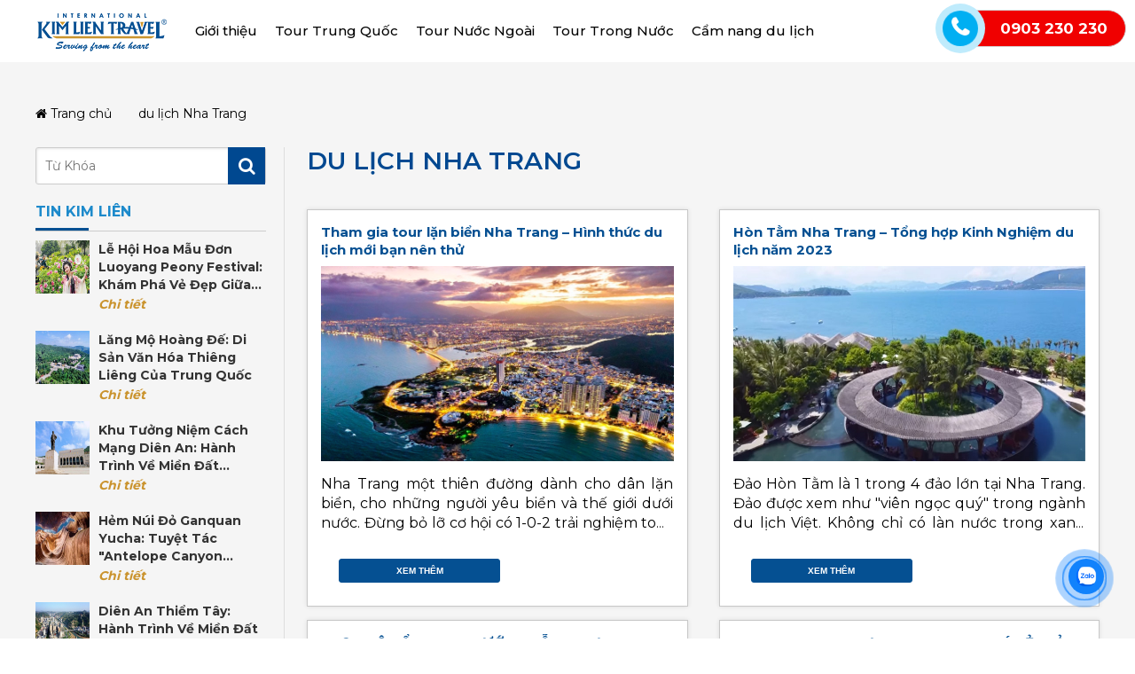

--- FILE ---
content_type: text/html; charset=UTF-8
request_url: https://kimlientravel.com.vn/tag/du-lich-nha-trang.html
body_size: 20002
content:



<!DOCTYPE html>
<html lang="vi-VN">

<head>
	<!-- CONFIG -->
	<base href="https://kimlientravel.com.vn/" />
	<meta http-equiv="content-type" content="text/html; charset=utf-8" />
	<meta name="viewport" content="width=device-width, initial-scale=1.0">
	<meta name="robots" content="index,follow" />
	<meta name="author" content="Công ty Cổ phần Lữ hành Quốc tế Kim Liên" />
	<meta name="copyright" content="Công ty Cổ phần Lữ hành Quốc tế Kim Liên" />
	<meta http-equiv="refresh" content="1800" />
	<link rel="icon" href="/upload/image/favicon.png" type="image/png" sizes="30x30">
		<!-- GOOGLE -->
	<title></title>
	<meta name="description" content="" />
	<link rel="canonical" href="https://kimlientravel.com.vn/tag/du-lich-nha-trang.html" />	<meta property="og:locale" content="vi_VN" />

	<!-- for Facebook -->
	<meta property="og:title" content="" />
	<meta property="og:type" content="article" />
	<meta property="og:image" content="https://kimlientravel.com.vn/upload/image/kim-lien-travel-logo.png" />
	<meta property="og:url" content="https://kimlientravel.com.vn/tag/du-lich-nha-trang.html" />	<meta property="og:description" content="" />
	<meta property="og:site_name" content="Công ty Cổ phần Lữ hành Quốc tế Kim Liên" />
	<meta property="fb:admins" content="" />
	<meta property="fb:app_id" content="" />
	<meta name="twitter:card" content="summary" />	
	<meta name="twitter:title" content="" />
	<meta name="twitter:description" content="" />
	<meta name="twitter:image" content="https://kimlientravel.com.vn/upload/image/kim-lien-travel-logo.png" />

	
		<link href="public/frontend/resources/uikit/css/components/slideshow.min.css" rel="stylesheet" />
<link rel="preconnect" href="https://fonts.gstatic.com">
<link rel="preconnect" href="https://fonts.gstatic.com">
<link href="https://fonts.googleapis.com/css2?family=Montserrat:wght@100;200;300;400;500;600;700;900&display=swap" rel="stylesheet">
	<link href="public/frontend/resources/library/css/general.css" rel="stylesheet" />
<link href="/public/frontend/resources/fonts/font-awesome-4.7.0/css/font-awesome.min.css" rel="stylesheet">
<link href="/public/frontend/resources/uikit/css/uikit.modify.css" rel="stylesheet">
<link href="/public/frontend/resources/library/css/toastr/toastr.min.css" rel="stylesheet">
<link href="public/frontend/resources/library/css/general.css" rel="stylesheet" />
<link href="public/frontend/resources/library/css/lightgallery.min.css" rel="stylesheet" />
<link href="/public/frontend/resources/library/css/animate.min.css" rel="stylesheet">
<link href="/public/frontend/resources/style.css" rel="stylesheet">
<link href="public/frontend/resources/library/css/contact-zalo.css" rel="stylesheet" />
<script src="/public/frontend/resources/library/js/jquery.js"></script>
<script src="/public/frontend/resources/uikit/js/uikit.min.js"></script>
<style>
.tour-detail-panel table {
    width: 100% !important;
}

.img-cover img {
    display: block;
    width: 100%;
    height: 100%;
    object-fit: inherit !important;
}
</style>	<!-- Google Tag Manager -->
<script>(function(w,d,s,l,i){w[l]=w[l]||[];w[l].push({'gtm.start':
new Date().getTime(),event:'gtm.js'});var f=d.getElementsByTagName(s)[0],
j=d.createElement(s),dl=l!='dataLayer'?'&l='+l:'';j.async=true;j.src=
'https://www.googletagmanager.com/gtm.js?id='+i+dl;f.parentNode.insertBefore(j,f);
})(window,document,'script','dataLayer','GTM-57TRGHZ');</script>
<!-- End Google Tag Manager -->

<meta name="google-site-verification" content="LglqaC5uuB_-jT4y14yxghPSRvcr4ZrSNpoHbwiy26s" />

<!-- Google Tag Manager -->
<script>(function(w,d,s,l,i){w[l]=w[l]||[];w[l].push({'gtm.start':
new Date().getTime(),event:'gtm.js'});var f=d.getElementsByTagName(s)[0],
j=d.createElement(s),dl=l!='dataLayer'?'&l='+l:'';j.async=true;j.src=
'https://www.googletagmanager.com/gtm.js?id='+i+dl;f.parentNode.insertBefore(j,f);
})(window,document,'script','dataLayer','GTM-MPJ9XVH');</script>
<!-- End Google Tag Manager -->

<!-- Global site tag (gtag.js) - Google Analytics -->
<script async src="https://www.googletagmanager.com/gtag/js?id=UA-196870310-1"></script>
<script>
  window.dataLayer = window.dataLayer || [];
  function gtag(){dataLayer.push(arguments);}
  gtag('js', new Date());

  gtag('config', 'UA-196870310-1');
</script>
<meta name="google-site-verification" content="DKJJs0pEDpR1vCN36IGSZuuiKmD8mX7I1raUlvzIy8s" />
<meta name="google-site-verification" content="K1Vts0YjImrZs5_66pu4YCWZWVkvX2e7yKCiZsqzT_Q" />
<meta name="p:domain_verify" content="c7d301bfaef06a34e9e7713dbf8abf54"/>
<script type="text/javascript" src="//script.crazyegg.com/pages/scripts/0116/0802.js" async="async"></script>

<!-- Google tag (gtag.js) 08/4/2024 -->
<script async src="https://www.googletagmanager.com/gtag/js?id=AW-16518565299"></script>
<script>
  window.dataLayer = window.dataLayer || [];
  function gtag(){dataLayer.push(arguments);}
  gtag('js', new Date());

  gtag('config', 'AW-16518565299');
</script>

<!-- Event snippet for Khách gọi hotline conversion page
In your html page, add the snippet and call gtag_report_conversion when someone clicks on the chosen link or button. (8/4/2024)-->
<script>
function gtag_report_conversion(url) {
  var callback = function () {
    if (typeof(url) != 'undefined') {
      window.location = url;
    }
  };
  gtag('event', 'conversion', {
      'send_to': 'AW-16518565299/A2wiCO2rxKQZELOb1cQ9',
      'event_callback': callback
  });
  return false;
}
</script>

<!-- Event snippet for Khách nhắn zalo conversion page
In your html page, add the snippet and call gtag_report_conversion when someone clicks on the chosen link or button. (8/4/2024)-->
<script>
function gtag_report_conversion(url) {
  var callback = function () {
    if (typeof(url) != 'undefined') {
      window.location = url;
    }
  };
  gtag('event', 'conversion', {
      'send_to': 'AW-16518565299/gcoGCOisxKQZELOb1cQ9',
      'event_callback': callback
  });
  return false;
}
</script>

<!-- Event snippet for Khách đặt tour conversion page
In your html page, add the snippet and call gtag_report_conversion when someone clicks on the chosen link or button. (8/4/2024)-->
<script>
function gtag_report_conversion(url) {
  var callback = function () {
    if (typeof(url) != 'undefined') {
      window.location = url;
    }
  };
  gtag('event', 'conversion', {
      'send_to': 'AW-16518565299/_1MHCOusxKQZELOb1cQ9',
      'event_callback': callback
  });
  return false;
}
</script>

<!-- Meta Pixel Code -->
<script>
!function(f,b,e,v,n,t,s)
{if(f.fbq)return;n=f.fbq=function(){n.callMethod?
n.callMethod.apply(n,arguments):n.queue.push(arguments)};
if(!f._fbq)f._fbq=n;n.push=n;n.loaded=!0;n.version='2.0';
n.queue=[];t=b.createElement(e);t.async=!0;
t.src=v;s=b.getElementsByTagName(e)[0];
s.parentNode.insertBefore(t,s)}(window, document,'script',
'https://connect.facebook.net/en_US/fbevents.js');
fbq('init', '426587173188364');
fbq('track', 'PageView');
</script>
<noscript><img height="1" width="1" style="display:none"
src="https://www.facebook.com/tr?id=426587173188364&ev=PageView&noscript=1"/></noscript>
<!-- End Meta Pixel Code -->	<script type="text/javascript">
		var BASE_URL = 'https://kimlientravel.com.vn/';
		var SUFFIX = '.html';
	</script>
		<script> !function(f,b,e,v,n,t,s) {if(f.fbq)return;n=f.fbq=function(){n.callMethod? n.callMethod.apply(n,arguments):n.queue.push(arguments)}; if(!f._fbq)f._fbq=n;n.push=n;n.loaded=!0;n.version='2.0'; n.queue=[];t=b.createElement(e);t.async=!0; t.src=v;s=b.getElementsByTagName(e)[0]; s.parentNode.insertBefore(t,s)}(window, document,'script', 'https://connect.facebook.net/en_US/fbevents.js'); fbq('init', '819411900170342'); fbq('track', 'PageView'); </script></head>

<body>

	
<script type="application/ld+json">{
    "@context": "https://schema.org/",
    "@type": "CreativeWorkSeries",
  "name": "Công Ty Du Lịch Lữ Hành Uy Tín Top 10 Tại Hà Nội - Kim Lien Travel", 
        "description": "Kim Liên Travel là Công ty Du lịch Lữ hành uy tín, nhiều năm tổ chức Tour Trung Quốc, Tour nước ngoài, Tour nội địa... chuyên nghiệp ✅ Cam kết chất lượng  ✅ Giá thành tốt nhất thị trường ✅ 99% khách hàng hài lòng. Hotline: 0903 230 230",
        "url": "https://kimlientravel.com.vn",
    "aggregateRating": {
        "@type": "AggregateRating",
        "ratingValue": "4.6",
        "ratingCount": "7",
        "bestRating": "5",
        "worstRating": "0"
    }
}</script>
	<!-- PC HEADER -->
<!-- uk-visible-large -->
<meta name='dmca-site-verification' content='dW1XVVZFZDE2RmZ2NWpPR1BFUGk3ZHgvNDZKcU1pdTNKMVJIREUyMldMVT01' />
<header class="pc-header  uk-visible-large ">
	<div class="hd-middle uk-position-relative">
		<div class="uk-container uk-container-center">
			<div class="uk-flex uk-flex-middle uk-flex-space-between">
				<div class="hd-logo" ><a  href="." title="Công Ty Du Lịch Lữ Hành Uy Tín Top 10 Tại Hà Nội - Kim Lien Travel"><img src="/upload/image/kim-lien-travel-logo.png" alt="Công Ty Du Lịch Lữ Hành Uy Tín Top 10 Tại Hà Nội - Kim Lien Travel" class="lazyloading" /></a></div>				<div class="hd-menu uk-flex uk-flex-middle">
					<nav class="main-nav" id="main-nav">
													<ul class="uk-navbar-nav uk-clearfix main-menu"><li><a href="gioi-thieu.html" title="Giới thiệu">Giới thiệu</a><div class="dropdown-menu "><ul class="uk-list submenu"><li><a href="ve-kim-lien-travel.html" title="Về Kim Liên Travel">Về Kim Liên Travel</a><li><a href="kim-lien-travel-tham-du-chuong-trinh-gioi-thieu-du-lich-viet-nam-tai-bac-kinh.html" title="Sự kiện tại Bắc Kinh">Sự kiện tại Bắc Kinh</a><li><a href="tin-kim-lien.html" title="Tin Kim Liên">Tin Kim Liên</a><li><a href="quy-dinh-dat-tour-kimlientravel.html" title="Quy định đặt tour">Quy định đặt tour</a><li><a href="thanh-tich-giai-thuong.html" title="Thành Tích - Giải Thưởng">Thành Tích - Giải Thưởng</a><li><a href="chinh-sach.html" title="Chính Sách">Chính Sách</a><li><a href="contact-us.html" title="Liên hệ">Liên hệ</a></ul></div><li><a href="tour-trung-quoc.html" title="Tour Trung Quốc">Tour Trung Quốc</a><div class="dropdown-menu "><ul class="uk-list submenu"><li><a href="tour-bac-kinh.html" title="Tour Bắc Kinh">Tour Bắc Kinh</a><li><a href="tour-thuong-hai.html" title="Tour Thượng Hải">Tour Thượng Hải</a><li><a href="tour-hang-chau.html" title="Tour Hàng Châu">Tour Hàng Châu</a><li><a href="tour-to-chau.html" title="Tour Tô Châu">Tour Tô Châu</a><li><a href="tour-ho-bac.html" title="Tour Hồ Bắc">Tour Hồ Bắc</a><li><a href="du-lich-ho-nam.html" title="Du lịch Hồ Nam">Du lịch Hồ Nam</a><li><a href="tour-du-lich-trung-khanh-trung-quoc.html" title="Tour Trùng Khánh">Tour Trùng Khánh</a><li><a href="tour-mong-co.html" title="Tour Mông Cổ">Tour Mông Cổ</a><li><a href="tour-thiem-tay.html" title="Tour Thiểm Tây">Tour Thiểm Tây</a><li><a href="tour-cuu-trai-cau.html" title="Tour Cửu Trại Câu">Tour Cửu Trại Câu</a><li><a href="tour-van-nam.html" title="Tour Vân Nam">Tour Vân Nam</a><li><a href="tour-tan-cuong.html" title="Tour Tân Cương">Tour Tân Cương</a><li><a href="tour-tham-quyen.html" title="Tour Thâm Quyến">Tour Thâm Quyến</a><li><a href="tour-tu-xuyen.html" title="Tour Tứ Xuyên">Tour Tứ Xuyên</a><li><a href="tour-quang-tay-trung-quoc.html" title="Tour Quảng Tây">Tour Quảng Tây</a><li><a href="tour-quang-chau.html" title="Tour Quảng Châu">Tour Quảng Châu</a><li><a href="du-lich-giang-nam.html" title="Tour Giang Nam">Tour Giang Nam</a></ul></div><li><a href="tour-nuoc-ngoai.html" title="Tour Nước Ngoài">Tour Nước Ngoài</a><div class="dropdown-menu "><ul class="uk-list submenu"><li><a href="tour-du-lich-my.html" title="Tour Mỹ">Tour Mỹ</a><li><a href="tour-nga.html" title="Tour Nga">Tour Nga</a><li><a href="tour-chau-a.html" title="Tour Châu Á">Tour Châu Á</a><div class="dropdown-menu css_submenu"><ul class="uk-list submenu"><li><a href="du-lich-dai-loan.html" title="Du lịch Đài Loan">Du lịch Đài Loan</a><li><a href="tour-du-lich-han-quoc.html" title="Tour Hàn Quốc">Tour Hàn Quốc</a><li><a href="tour-du-lich-nhat-ban.html" title="Du lịch Nhật Bản">Du lịch Nhật Bản</a><li><a href="du-lich-an-do.html" title="Du lịch Ấn Độ">Du lịch Ấn Độ</a><li><a href="du-lich-dubai.html" title="Du lịch Dubai">Du lịch Dubai</a><li><a href="tour-du-lich-bali-indonesia.html" title="Du lịch Bali - Indonesia">Du lịch Bali - Indonesia</a><li><a href="du-lich-thai-lan.html" title="Du lịch Thái Lan">Du lịch Thái Lan</a><li><a href="du-lich-singapore.html" title="Du lịch Singapore">Du lịch Singapore</a></ul></div><li><a href="tour-chau-au.html" title="Tour Châu Âu">Tour Châu Âu</a><div class="dropdown-menu css_submenu"><ul class="uk-list submenu"><li><a href="du-lich-dong-au.html" title="Du lịch Đông Âu">Du lịch Đông Âu</a></ul></div></ul></div><li><a href="tour-trong-nuoc.html" title="Tour Trong Nước">Tour Trong Nước</a><div class="dropdown-menu "><ul class="uk-list submenu"><li><a href="mien-bac.html" title="Miền Bắc">Miền Bắc</a><div class="dropdown-menu css_submenu"><ul class="uk-list submenu"><li><a href="tour-hai-duong.html" title="Tour Hải Dương">Tour Hải Dương</a><li><a href="du-lich-tay-bac.html" title="Du lịch Tây Bắc">Du lịch Tây Bắc</a><li><a href="du-lich-dong-bac.html" title="Du lịch Đông Bắc">Du lịch Đông Bắc</a><li><a href="du-lich-ha-giang.html" title="Du lịch Hà Giang">Du lịch Hà Giang</a><li><a href="du-lich-quang-ninh.html" title="Du lịch Quảng Ninh">Du lịch Quảng Ninh</a><li><a href="du-lich-hai-phong.html" title="Du lịch Hải Phòng">Du lịch Hải Phòng</a><li><a href="du-lich-dien-bien.html" title="Du lịch Điện Biên">Du lịch Điện Biên</a><li><a href="du-lich-ninh-binh.html" title="Du lịch Ninh Bình">Du lịch Ninh Bình</a><li><a href="du-lich-lang-son.html" title="Du lịch Lạng Sơn">Du lịch Lạng Sơn</a><li><a href="du-lich-yen-bai.html" title="Du lịch Yên Bái">Du lịch Yên Bái</a><li><a href="du-lich-cao-bang.html" title="Du lịch Cao Bằng">Du lịch Cao Bằng</a><li><a href="du-lich-sapa.html" title="Du lịch Sapa">Du lịch Sapa</a><li><a href="du-lich-son-la.html" title="Du lịch Sơn La">Du lịch Sơn La</a><div class="dropdown-menu css_submenu"><ul class="uk-list submenu"><li><a href="du-lich-moc-chau.html" title="Du lịch Mộc Châu">Du lịch Mộc Châu</a></ul></div></ul></div><li><a href="mien-trung.html" title="Miền Trung">Miền Trung</a><div class="dropdown-menu css_submenu"><ul class="uk-list submenu"><li><a href="du-lich-da-nang.html" title="Du lịch Đà Nẵng">Du lịch Đà Nẵng</a><li><a href="du-lich-hoi-an.html" title="Du lịch Hội An">Du lịch Hội An</a><li><a href="du-lich-nha-trang.html" title="Du lịch Nha Trang">Du lịch Nha Trang</a><li><a href="du-lich-thanh-hoa.html" title="Du lịch Thanh Hoá">Du lịch Thanh Hoá</a><li><a href="du-lich-phu-yen.html" title="Du lịch Phú Yên">Du lịch Phú Yên</a><li><a href="du-lich-quy-nhon.html" title="Du lịch Quy Nhơn">Du lịch Quy Nhơn</a><li><a href="du-lich-nghe-an.html" title="Du lịch Nghệ An">Du lịch Nghệ An</a></ul></div><li><a href="mien-nam.html" title="Miền Nam">Miền Nam</a><div class="dropdown-menu css_submenu"><ul class="uk-list submenu"><li><a href="du-lich-con-dao.html" title="Du lịch Côn Đảo">Du lịch Côn Đảo</a><li><a href="du-lich-phu-quoc.html" title="Du lịch Phú Quốc">Du lịch Phú Quốc</a></ul></div><li><a href="tour-tay-nguyen.html" title="Tây Nguyên">Tây Nguyên</a><div class="dropdown-menu css_submenu"><ul class="uk-list submenu"><li><a href="du-lich-da-lat.html" title="Du lịch Đà Lạt">Du lịch Đà Lạt</a></ul></div></ul></div><li><a href="cam-nang-du-lich.html" title="Cẩm nang du lịch">Cẩm nang du lịch</a><div class="dropdown-menu "><ul class="uk-list submenu"><li><a href="du-lich-trung-quoc.html" title="Du Lịch Trung Quốc">Du Lịch Trung Quốc</a><li><a href="review-du-lich-my.html" title="Review Du Lịch Mỹ">Review Du Lịch Mỹ</a><li><a href="review-du-lich-chau-au.html" title="Review Du lịch Châu Âu">Review Du lịch Châu Âu</a><li><a href="diem-den.html" title="Điểm Đến">Điểm Đến</a><li><a href="review.html" title="Review">Review</a><li><a href="kinh-nghiem.html" title="Kinh Nghiệm">Kinh Nghiệm</a><li><a href="am-thuc.html" title="Ẩm Thực">Ẩm Thực</a></ul></div></ul>											</nav>
				</div>
				<div></div>
			</div>
		</div>
		<div class="hd-phone">
			<div class="hotline-fixed">
				<a href="tel:  0903 230 230" title="Hotline">
					<span class="label"></span>
					<span class="value"> 0903 230 230</span>

					<div class="call-btn">
						<div class="zoomIn"></div>
						<div class="pulse"></div>
						<div class="tada">
							<span class="icon"></span>
						</div>
					</div>
				</a>
			</div>
		</div>
	</div>
</header><!-- .header -->
<header class="scroll-header uk-hidden">
	<div class="uk-flex uk-flex-middle uk-flex-space-between">
		<div class="uk-flex uk-flex-middle">
			<a href="." class="scroll-logo"><img src="/upload/image/kim-lien-travel-logo.png" alt="Logo"></a>
			<div class="header-search">
				<form action="tim-kiem-bai-viet.html" method="get" class="uk-form form">
					<input type="text"  name="keyword" class="uk-width-1-1 input-text" placeholder="Tìm điểm đến">
					<button type="submit" name="" class="btn-submit"><i class="fa fa-search"></i></button>
				</form>
			</div>
		</div>
		<div class="uk-flex uk-flex-middle">
			<nav class="main-nav" id="main-nav-1">
									<ul class="uk-navbar-nav uk-clearfix main-menu"><li><a href="gioi-thieu.html" title="Giới thiệu">Giới thiệu</a><div class="dropdown-menu "><ul class="uk-list submenu"><li><a href="ve-kim-lien-travel.html" title="Về Kim Liên Travel">Về Kim Liên Travel</a><li><a href="kim-lien-travel-tham-du-chuong-trinh-gioi-thieu-du-lich-viet-nam-tai-bac-kinh.html" title="Sự kiện tại Bắc Kinh">Sự kiện tại Bắc Kinh</a><li><a href="tin-kim-lien.html" title="Tin Kim Liên">Tin Kim Liên</a><li><a href="quy-dinh-dat-tour-kimlientravel.html" title="Quy định đặt tour">Quy định đặt tour</a><li><a href="thanh-tich-giai-thuong.html" title="Thành Tích - Giải Thưởng">Thành Tích - Giải Thưởng</a><li><a href="chinh-sach.html" title="Chính Sách">Chính Sách</a><li><a href="contact-us.html" title="Liên hệ">Liên hệ</a></ul></div><li><a href="tour-trung-quoc.html" title="Tour Trung Quốc">Tour Trung Quốc</a><div class="dropdown-menu "><ul class="uk-list submenu"><li><a href="tour-bac-kinh.html" title="Tour Bắc Kinh">Tour Bắc Kinh</a><li><a href="tour-thuong-hai.html" title="Tour Thượng Hải">Tour Thượng Hải</a><li><a href="tour-hang-chau.html" title="Tour Hàng Châu">Tour Hàng Châu</a><li><a href="tour-to-chau.html" title="Tour Tô Châu">Tour Tô Châu</a><li><a href="tour-ho-bac.html" title="Tour Hồ Bắc">Tour Hồ Bắc</a><li><a href="du-lich-ho-nam.html" title="Du lịch Hồ Nam">Du lịch Hồ Nam</a><li><a href="tour-du-lich-trung-khanh-trung-quoc.html" title="Tour Trùng Khánh">Tour Trùng Khánh</a><li><a href="tour-mong-co.html" title="Tour Mông Cổ">Tour Mông Cổ</a><li><a href="tour-thiem-tay.html" title="Tour Thiểm Tây">Tour Thiểm Tây</a><li><a href="tour-cuu-trai-cau.html" title="Tour Cửu Trại Câu">Tour Cửu Trại Câu</a><li><a href="tour-van-nam.html" title="Tour Vân Nam">Tour Vân Nam</a><li><a href="tour-tan-cuong.html" title="Tour Tân Cương">Tour Tân Cương</a><li><a href="tour-tham-quyen.html" title="Tour Thâm Quyến">Tour Thâm Quyến</a><li><a href="tour-tu-xuyen.html" title="Tour Tứ Xuyên">Tour Tứ Xuyên</a><li><a href="tour-quang-tay-trung-quoc.html" title="Tour Quảng Tây">Tour Quảng Tây</a><li><a href="tour-quang-chau.html" title="Tour Quảng Châu">Tour Quảng Châu</a><li><a href="du-lich-giang-nam.html" title="Tour Giang Nam">Tour Giang Nam</a></ul></div><li><a href="tour-nuoc-ngoai.html" title="Tour Nước Ngoài">Tour Nước Ngoài</a><div class="dropdown-menu "><ul class="uk-list submenu"><li><a href="tour-du-lich-my.html" title="Tour Mỹ">Tour Mỹ</a><li><a href="tour-nga.html" title="Tour Nga">Tour Nga</a><li><a href="tour-chau-a.html" title="Tour Châu Á">Tour Châu Á</a><div class="dropdown-menu css_submenu"><ul class="uk-list submenu"><li><a href="du-lich-dai-loan.html" title="Du lịch Đài Loan">Du lịch Đài Loan</a><li><a href="tour-du-lich-han-quoc.html" title="Tour Hàn Quốc">Tour Hàn Quốc</a><li><a href="tour-du-lich-nhat-ban.html" title="Du lịch Nhật Bản">Du lịch Nhật Bản</a><li><a href="du-lich-an-do.html" title="Du lịch Ấn Độ">Du lịch Ấn Độ</a><li><a href="du-lich-dubai.html" title="Du lịch Dubai">Du lịch Dubai</a><li><a href="tour-du-lich-bali-indonesia.html" title="Du lịch Bali - Indonesia">Du lịch Bali - Indonesia</a><li><a href="du-lich-thai-lan.html" title="Du lịch Thái Lan">Du lịch Thái Lan</a><li><a href="du-lich-singapore.html" title="Du lịch Singapore">Du lịch Singapore</a></ul></div><li><a href="tour-chau-au.html" title="Tour Châu Âu">Tour Châu Âu</a><div class="dropdown-menu css_submenu"><ul class="uk-list submenu"><li><a href="du-lich-dong-au.html" title="Du lịch Đông Âu">Du lịch Đông Âu</a></ul></div></ul></div><li><a href="tour-trong-nuoc.html" title="Tour Trong Nước">Tour Trong Nước</a><div class="dropdown-menu "><ul class="uk-list submenu"><li><a href="mien-bac.html" title="Miền Bắc">Miền Bắc</a><div class="dropdown-menu css_submenu"><ul class="uk-list submenu"><li><a href="tour-hai-duong.html" title="Tour Hải Dương">Tour Hải Dương</a><li><a href="du-lich-tay-bac.html" title="Du lịch Tây Bắc">Du lịch Tây Bắc</a><li><a href="du-lich-dong-bac.html" title="Du lịch Đông Bắc">Du lịch Đông Bắc</a><li><a href="du-lich-ha-giang.html" title="Du lịch Hà Giang">Du lịch Hà Giang</a><li><a href="du-lich-quang-ninh.html" title="Du lịch Quảng Ninh">Du lịch Quảng Ninh</a><li><a href="du-lich-hai-phong.html" title="Du lịch Hải Phòng">Du lịch Hải Phòng</a><li><a href="du-lich-dien-bien.html" title="Du lịch Điện Biên">Du lịch Điện Biên</a><li><a href="du-lich-ninh-binh.html" title="Du lịch Ninh Bình">Du lịch Ninh Bình</a><li><a href="du-lich-lang-son.html" title="Du lịch Lạng Sơn">Du lịch Lạng Sơn</a><li><a href="du-lich-yen-bai.html" title="Du lịch Yên Bái">Du lịch Yên Bái</a><li><a href="du-lich-cao-bang.html" title="Du lịch Cao Bằng">Du lịch Cao Bằng</a><li><a href="du-lich-sapa.html" title="Du lịch Sapa">Du lịch Sapa</a><li><a href="du-lich-son-la.html" title="Du lịch Sơn La">Du lịch Sơn La</a><div class="dropdown-menu css_submenu"><ul class="uk-list submenu"><li><a href="du-lich-moc-chau.html" title="Du lịch Mộc Châu">Du lịch Mộc Châu</a></ul></div></ul></div><li><a href="mien-trung.html" title="Miền Trung">Miền Trung</a><div class="dropdown-menu css_submenu"><ul class="uk-list submenu"><li><a href="du-lich-da-nang.html" title="Du lịch Đà Nẵng">Du lịch Đà Nẵng</a><li><a href="du-lich-hoi-an.html" title="Du lịch Hội An">Du lịch Hội An</a><li><a href="du-lich-nha-trang.html" title="Du lịch Nha Trang">Du lịch Nha Trang</a><li><a href="du-lich-thanh-hoa.html" title="Du lịch Thanh Hoá">Du lịch Thanh Hoá</a><li><a href="du-lich-phu-yen.html" title="Du lịch Phú Yên">Du lịch Phú Yên</a><li><a href="du-lich-quy-nhon.html" title="Du lịch Quy Nhơn">Du lịch Quy Nhơn</a><li><a href="du-lich-nghe-an.html" title="Du lịch Nghệ An">Du lịch Nghệ An</a></ul></div><li><a href="mien-nam.html" title="Miền Nam">Miền Nam</a><div class="dropdown-menu css_submenu"><ul class="uk-list submenu"><li><a href="du-lich-con-dao.html" title="Du lịch Côn Đảo">Du lịch Côn Đảo</a><li><a href="du-lich-phu-quoc.html" title="Du lịch Phú Quốc">Du lịch Phú Quốc</a></ul></div><li><a href="tour-tay-nguyen.html" title="Tây Nguyên">Tây Nguyên</a><div class="dropdown-menu css_submenu"><ul class="uk-list submenu"><li><a href="du-lich-da-lat.html" title="Du lịch Đà Lạt">Du lịch Đà Lạt</a></ul></div></ul></div><li><a href="cam-nang-du-lich.html" title="Cẩm nang du lịch">Cẩm nang du lịch</a><div class="dropdown-menu "><ul class="uk-list submenu"><li><a href="du-lich-trung-quoc.html" title="Du Lịch Trung Quốc">Du Lịch Trung Quốc</a><li><a href="review-du-lich-my.html" title="Review Du Lịch Mỹ">Review Du Lịch Mỹ</a><li><a href="review-du-lich-chau-au.html" title="Review Du lịch Châu Âu">Review Du lịch Châu Âu</a><li><a href="diem-den.html" title="Điểm Đến">Điểm Đến</a><li><a href="review.html" title="Review">Review</a><li><a href="kinh-nghiem.html" title="Kinh Nghiệm">Kinh Nghiệm</a><li><a href="am-thuc.html" title="Ẩm Thực">Ẩm Thực</a></ul></div></ul>							</nav>
			<div class="scroll-phone">
				<div class="hotline-fixed">
					<a href="tel:  0903 230 230" title="Hotline">
						<span class="label"></span>
						<span class="value"> 0903 230 230</span>

						<div class="call-btn">
							<div class="zoomIn"></div>
							<div class="pulse"></div>
							<div class="tada">
								<span class="icon"></span>
							</div>
						</div>
					</a>
				</div>
			</div>
		</div>
	</div>
</header>


<!-- MOBILE HEADER -->
<header class="mobile-header uk-hidden-large">
	<section class="upper">
		<a class="moblie-menu-btn skin-1" href="#offcanvas" class="offcanvas" data-uk-offcanvas="{target:'#offcanvas'}">
			<span>Menu</span>
		</a>
		<div class="logo"><a href="" title="Logo"><img data-src="/upload/image/kim-lien-travel-logo.png" src="public/loading.svg" class="lazyloading " alt="Công ty Cổ phần Lữ hành Quốc tế Kim Liên" ></a></div>
	</section>
	<!-- .upper -->
	<section class="lower">
		<!-- <h2 style="display: none">Mobile search</h2> Doãn comment -->
		<div class="mobile-search">
			<form action="tim-kiem-bai-viet.html"  class="uk-form form">
				<input type="text" name="keyword" class="uk-width-1-1 input-text" placeholder="Tìm điểm đến?" />
				<button type="submit" name="btn-mobile" value="" class="btn-submit"><i class="fa fa-search" aria-hidden="true"></i></button>
			</form>
		</div>
	</section>
</header>
<!-- .mobile-header -->
<script>
$(window).scroll(function() {
	console.log($(this).scrollTop());
	if($(this).scrollTop() > 580){
		$('.scroll-header').removeClass('uk-hidden');
	}else{
		$('.scroll-header').addClass('uk-hidden');
	}
});
</script>
	
<section class="va-articleCat-panel">
	<div class="uk-container uk-container-center">
		<ul class="uk-breadcrumb uk-clearfix mb30">
			<li class="breadcrumb-home"><a href=""> <i class="fa fa-home"></i> Trang chủ</a></li>
			<li class=""><a href="tag/https://kimlientravel.com.vn/du-lich-nha-trang.html" ><span> du lịch Nha Trang</span></a></li>
		</ul>
		<div class="articleList">
			<div class="uk-grid uk-grid-medium uk-clearfix">
				<div class="uk-width-large-1-4 uk-visible-large">
					
<aside class="va-aside">
	<div class="header-search">
		<form action="https://kimlientravel.com.vn/tim-kiem-bai-viet.html" method="get" class="uk-form form">
			<input type="text"  id="keyword" name="keyword" class="uk-width-1-1 input-text" placeholder="Từ Khóa">
			<button type="submit" name="" class="btn-submit"><i class="fa fa-search"></i></button>
		</form>
	</div>
		<div class="aside-news aside-panel">
		<div class="aside-head">
			<div class="aside-heading">
				Tin Kim Liên			</div>
		</div>
		<div class="aside-body">
			<ul class="uk-list uk-clearfix list-news">
									<li>
						<article class="article uk-flex">
							<div class="thumb">
								<a href="https://kimlientravel.com.vn/le-hoi-hoa-mau-don-luoyang-peony-festival-kham-pha-ve-dep-giua-co-do-nghin-nam.html" title="Lễ hội hoa mẫu đơn Luoyang Peony Festival: Khám phá vẻ đẹp giữa cố đô nghìn năm" class="image img-cover">
									<img data-src="/upload/image/Le-hoi-hoa-mau-don-Luoyang-Peony-Festival-1.jpg" src="public/loading.svg" class="lazyloading " alt="Lễ hội hoa mẫu đơn Luoyang Peony Festival: Khám phá vẻ đẹp giữa cố đô nghìn năm" >								</a>
							</div>
							<div class="info">
								<h3 class="title"><a href="https://kimlientravel.com.vn/le-hoi-hoa-mau-don-luoyang-peony-festival-kham-pha-ve-dep-giua-co-do-nghin-nam.html" title="Lễ hội hoa mẫu đơn Luoyang Peony Festival: Khám phá vẻ đẹp giữa cố đô nghìn năm" class="">Lễ hội hoa mẫu đơn Luoyang Peony Festival: Khám phá vẻ đẹp giữa cố đô nghìn năm</a></h3>
								<div class="va-readmore">
									<a href="https://kimlientravel.com.vn/le-hoi-hoa-mau-don-luoyang-peony-festival-kham-pha-ve-dep-giua-co-do-nghin-nam.html" title="Lễ hội hoa mẫu đơn Luoyang Peony Festival: Khám phá vẻ đẹp giữa cố đô nghìn năm">Chi tiết</a>
								</div>
							</div>
						</article>
					</li>
									<li>
						<article class="article uk-flex">
							<div class="thumb">
								<a href="https://kimlientravel.com.vn/lang-mo-hoang-de-di-san-van-hoa-thieng-lieng-cua-trung-quoc.html" title="Lăng Mộ Hoàng Đế: Di Sản Văn Hóa Thiêng Liêng Của Trung Quốc" class="image img-cover">
									<img data-src="/upload/image/lang-mo-hoang-de-thiem-tay-1.jpg" src="public/loading.svg" class="lazyloading " alt="Lăng Mộ Hoàng Đế: Di Sản Văn Hóa Thiêng Liêng Của Trung Quốc" >								</a>
							</div>
							<div class="info">
								<h3 class="title"><a href="https://kimlientravel.com.vn/lang-mo-hoang-de-di-san-van-hoa-thieng-lieng-cua-trung-quoc.html" title="Lăng Mộ Hoàng Đế: Di Sản Văn Hóa Thiêng Liêng Của Trung Quốc" class="">Lăng Mộ Hoàng Đế: Di Sản Văn Hóa Thiêng Liêng Của Trung Quốc</a></h3>
								<div class="va-readmore">
									<a href="https://kimlientravel.com.vn/lang-mo-hoang-de-di-san-van-hoa-thieng-lieng-cua-trung-quoc.html" title="Lăng Mộ Hoàng Đế: Di Sản Văn Hóa Thiêng Liêng Của Trung Quốc">Chi tiết</a>
								</div>
							</div>
						</article>
					</li>
									<li>
						<article class="article uk-flex">
							<div class="thumb">
								<a href="https://kimlientravel.com.vn/khu-tuong-niem-cach-mang-dien-an-hanh-trinh-ve-mien-dat-thanh-lich-su.html" title="Khu Tưởng Niệm Cách Mạng Diên An: Hành Trình Về Miền Đất Thánh Lịch Sử" class="image img-cover">
									<img data-src="/upload/image/khu-tuong-niem-cach-mang-dien-an-1.jpg" src="public/loading.svg" class="lazyloading " alt="Khu Tưởng Niệm Cách Mạng Diên An: Hành Trình Về Miền Đất Thánh Lịch Sử" >								</a>
							</div>
							<div class="info">
								<h3 class="title"><a href="https://kimlientravel.com.vn/khu-tuong-niem-cach-mang-dien-an-hanh-trinh-ve-mien-dat-thanh-lich-su.html" title="Khu Tưởng Niệm Cách Mạng Diên An: Hành Trình Về Miền Đất Thánh Lịch Sử" class="">Khu Tưởng Niệm Cách Mạng Diên An: Hành Trình Về Miền Đất Thánh Lịch Sử</a></h3>
								<div class="va-readmore">
									<a href="https://kimlientravel.com.vn/khu-tuong-niem-cach-mang-dien-an-hanh-trinh-ve-mien-dat-thanh-lich-su.html" title="Khu Tưởng Niệm Cách Mạng Diên An: Hành Trình Về Miền Đất Thánh Lịch Sử">Chi tiết</a>
								</div>
							</div>
						</article>
					</li>
									<li>
						<article class="article uk-flex">
							<div class="thumb">
								<a href="https://kimlientravel.com.vn/hem-nui-do-ganquan-yucha-tuyet-tac-antelope-canyon-phuong-dong.html" title="Hẻm Núi Đỏ Ganquan Yucha: Tuyệt Tác "Antelope Canyon Phương Đông"" class="image img-cover">
									<img data-src="/upload/image/hem-nui-do-Ganquan-Yucha-1.jpg" src="public/loading.svg" class="lazyloading " alt="Hẻm Núi Đỏ Ganquan Yucha: Tuyệt Tác "Antelope Canyon Phương Đông"" >								</a>
							</div>
							<div class="info">
								<h3 class="title"><a href="https://kimlientravel.com.vn/hem-nui-do-ganquan-yucha-tuyet-tac-antelope-canyon-phuong-dong.html" title="Hẻm Núi Đỏ Ganquan Yucha: Tuyệt Tác "Antelope Canyon Phương Đông"" class="">Hẻm Núi Đỏ Ganquan Yucha: Tuyệt Tác "Antelope Canyon Phương Đông"</a></h3>
								<div class="va-readmore">
									<a href="https://kimlientravel.com.vn/hem-nui-do-ganquan-yucha-tuyet-tac-antelope-canyon-phuong-dong.html" title="Hẻm Núi Đỏ Ganquan Yucha: Tuyệt Tác "Antelope Canyon Phương Đông"">Chi tiết</a>
								</div>
							</div>
						</article>
					</li>
									<li>
						<article class="article uk-flex">
							<div class="thumb">
								<a href="https://kimlientravel.com.vn/dien-an-thiem-tay-hanh-trinh-ve-mien-dat-lich-su-hung-vi.html" title="Diên An Thiểm Tây: Hành Trình Về Miền Đất Lịch Sử Hùng Vĩ" class="image img-cover">
									<img data-src="/upload/image/dien-an-thiem-tay-1(1).jpg" src="public/loading.svg" class="lazyloading " alt="Diên An Thiểm Tây: Hành Trình Về Miền Đất Lịch Sử Hùng Vĩ" >								</a>
							</div>
							<div class="info">
								<h3 class="title"><a href="https://kimlientravel.com.vn/dien-an-thiem-tay-hanh-trinh-ve-mien-dat-lich-su-hung-vi.html" title="Diên An Thiểm Tây: Hành Trình Về Miền Đất Lịch Sử Hùng Vĩ" class="">Diên An Thiểm Tây: Hành Trình Về Miền Đất Lịch Sử Hùng Vĩ</a></h3>
								<div class="va-readmore">
									<a href="https://kimlientravel.com.vn/dien-an-thiem-tay-hanh-trinh-ve-mien-dat-lich-su-hung-vi.html" title="Diên An Thiểm Tây: Hành Trình Về Miền Đất Lịch Sử Hùng Vĩ">Chi tiết</a>
								</div>
							</div>
						</article>
					</li>
									<li>
						<article class="article uk-flex">
							<div class="thumb">
								<a href="https://kimlientravel.com.vn/kham-pha-chua-bach-ma-coi-nguon-phat-giao-va-di-san-van-hoa-tam-linh-trang-le-cua-trung-quoc.html" title="Khám Phá Chùa Bạch Mã – Cội Nguồn Phật Giáo và Di Sản Văn Hóa Tâm Linh Tráng Lệ Của Trung Quốc" class="image img-cover">
									<img data-src="/upload/image/chua-bach-ma-1.jpg" src="public/loading.svg" class="lazyloading " alt="Khám Phá Chùa Bạch Mã – Cội Nguồn Phật Giáo và Di Sản Văn Hóa Tâm Linh Tráng Lệ Của Trung Quốc" >								</a>
							</div>
							<div class="info">
								<h3 class="title"><a href="https://kimlientravel.com.vn/kham-pha-chua-bach-ma-coi-nguon-phat-giao-va-di-san-van-hoa-tam-linh-trang-le-cua-trung-quoc.html" title="Khám Phá Chùa Bạch Mã – Cội Nguồn Phật Giáo và Di Sản Văn Hóa Tâm Linh Tráng Lệ Của Trung Quốc" class="">Khám Phá Chùa Bạch Mã – Cội Nguồn Phật Giáo và Di Sản Văn Hóa Tâm Linh Tráng Lệ Của Trung Quốc</a></h3>
								<div class="va-readmore">
									<a href="https://kimlientravel.com.vn/kham-pha-chua-bach-ma-coi-nguon-phat-giao-va-di-san-van-hoa-tam-linh-trang-le-cua-trung-quoc.html" title="Khám Phá Chùa Bạch Mã – Cội Nguồn Phật Giáo và Di Sản Văn Hóa Tâm Linh Tráng Lệ Của Trung Quốc">Chi tiết</a>
								</div>
							</div>
						</article>
					</li>
									<li>
						<article class="article uk-flex">
							<div class="thumb">
								<a href="https://kimlientravel.com.vn/cong-vien-vuong-thanh-trai-nghiem-van-hoa-co-do-lac-duong-tuyet-voi.html" title="Công Viên Vương Thành - Trải Nghiệm Văn Hóa Cố Đô Lạc Dương Tuyệt Vời" class="image img-cover">
									<img data-src="/upload/image/cong-vien-vuong-thanh-1.jpg" src="public/loading.svg" class="lazyloading " alt="Công Viên Vương Thành - Trải Nghiệm Văn Hóa Cố Đô Lạc Dương Tuyệt Vời" >								</a>
							</div>
							<div class="info">
								<h3 class="title"><a href="https://kimlientravel.com.vn/cong-vien-vuong-thanh-trai-nghiem-van-hoa-co-do-lac-duong-tuyet-voi.html" title="Công Viên Vương Thành - Trải Nghiệm Văn Hóa Cố Đô Lạc Dương Tuyệt Vời" class="">Công Viên Vương Thành - Trải Nghiệm Văn Hóa Cố Đô Lạc Dương Tuyệt Vời</a></h3>
								<div class="va-readmore">
									<a href="https://kimlientravel.com.vn/cong-vien-vuong-thanh-trai-nghiem-van-hoa-co-do-lac-duong-tuyet-voi.html" title="Công Viên Vương Thành - Trải Nghiệm Văn Hóa Cố Đô Lạc Dương Tuyệt Vời">Chi tiết</a>
								</div>
							</div>
						</article>
					</li>
									<li>
						<article class="article uk-flex">
							<div class="thumb">
								<a href="https://kimlientravel.com.vn/cam-tuyen-thiem-tay-kham-pha-hem-nui-ky-ao-va-dau-an-lich-su-do.html" title="Cam Tuyền Thiểm Tây: Khám Phá Hẻm Núi Kỳ Ảo và Dấu Ấn Lịch Sử Đỏ" class="image img-cover">
									<img data-src="/upload/image/cam-tuyen-thiem-tay-1.jpg" src="public/loading.svg" class="lazyloading " alt="Cam Tuyền Thiểm Tây: Khám Phá Hẻm Núi Kỳ Ảo và Dấu Ấn Lịch Sử Đỏ" >								</a>
							</div>
							<div class="info">
								<h3 class="title"><a href="https://kimlientravel.com.vn/cam-tuyen-thiem-tay-kham-pha-hem-nui-ky-ao-va-dau-an-lich-su-do.html" title="Cam Tuyền Thiểm Tây: Khám Phá Hẻm Núi Kỳ Ảo và Dấu Ấn Lịch Sử Đỏ" class="">Cam Tuyền Thiểm Tây: Khám Phá Hẻm Núi Kỳ Ảo và Dấu Ấn Lịch Sử Đỏ</a></h3>
								<div class="va-readmore">
									<a href="https://kimlientravel.com.vn/cam-tuyen-thiem-tay-kham-pha-hem-nui-ky-ao-va-dau-an-lich-su-do.html" title="Cam Tuyền Thiểm Tây: Khám Phá Hẻm Núi Kỳ Ảo và Dấu Ấn Lịch Sử Đỏ">Chi tiết</a>
								</div>
							</div>
						</article>
					</li>
							</ul>
		</div>
	</div>
		<div class="aside-tag article-camnang" style="border-top: 2px #333 solid;">
		<h3 class="title-child uk-text-center"><span style="text-transform:uppercase;">Bạn quan tâm chủ đề gì</span></h3>
						<div class="tag-list">
						<a href="tag/du-lich-cat-ba-tu-tuc.html" title="du lịch Cát Bà tự túc">du lịch Cát Bà tự túc</a>
						<a href="tag/mui-ne.html" title="Mũi Né">Mũi Né</a>
						<a href="tag/du-lich-mui-ne-2-ngay-1-dem.html" title=" du lịch Mũi Né 2 ngày 1 đêm"> du lịch Mũi Né 2 ngày 1 đêm</a>
						<a href="tag/review-du-lich-mui-ne.html" title=" Review du lịch Mũi Né"> Review du lịch Mũi Né</a>
						<a href="tag/review.html" title="review">review</a>
						<a href="tag/feedback.html" title=" feedback"> feedback</a>
						<a href="tag/du-lich-cat-ba-choi-gi.html" title="du lịch Cát Bà chơi gì">du lịch Cát Bà chơi gì</a>
						<a href="tag/cat-ba.html" title=" Cát Bà"> Cát Bà</a>
						<a href="tag/du-lich-hue-an-gi.html" title="du lịch Huế ăn gì">du lịch Huế ăn gì</a>
						<a href="tag/hue.html" title=" Huế"> Huế</a>
						<a href="tag/review-du-lich-hue-da-nang-hoi-an.html" title=" review du lịch huế đà nẵng hội an"> review du lịch huế đà nẵng hội an</a>
						<a href="tag/da-nang.html" title=" đà nẵng"> đà nẵng</a>
						<a href="tag/hoi-an.html" title=" hội an"> hội an</a>
						<a href="tag/nha-trang.html" title="Nha Trang">Nha Trang</a>
						<a href="tag/du-lich-nha-trang-nen-di-dau.html" title=" Du lịch Nha Trang nên đi đâu"> Du lịch Nha Trang nên đi đâu</a>
						<a href="tag/du-kich-cung-nguoi-yeu.html" title="du kich cung nguoi yeu">du kich cung nguoi yeu</a>
						<a href="tag/di-du-lich-nha-trang-mua-nao-dep-nhat.html" title=" đi du lịch Nha Trang mùa nào đẹp nhất"> đi du lịch Nha Trang mùa nào đẹp nhất</a>
						<a href="tag/du-lich-nha-trang-mua-nao-dep.html" title=" Du lịch Nha Trang mùa nào đẹp"> Du lịch Nha Trang mùa nào đẹp</a>
						<a href="tag/du-lich-nha-trang-mua-dong.html" title=" Du lịch Nha Trang mùa đông"> Du lịch Nha Trang mùa đông</a>
						<a href="tag/flamingo-dai-lai.html" title="Flamingo Đại Lải">Flamingo Đại Lải</a>
						<a href="tag/du-lich-nha-trang-30-4.html" title=" Du lịch Nha Trang 30 - 4"> Du lịch Nha Trang 30 - 4</a>
						<a href="tag/le-30-4.html" title=" Lễ 30 - 4"> Lễ 30 - 4</a>
						<a href="tag/du-lich.html" title="du lịch">du lịch</a>
						<a href="tag/du-lich-trong-nuoc.html" title="du lịch trong nước">du lịch trong nước</a>
						<a href="tag/tay-ban-nha.html" title="Tây Ban Nha">Tây Ban Nha</a>
						<a href="tag/mo-cua-du-lich-tinh-vinh-phuc.html" title="mở cửa du lịch tỉnh Vĩnh Phúc">mở cửa du lịch tỉnh Vĩnh Phúc</a>
						<a href="tag/mac-gi-di-sapa.html" title="mặc gì đi Sapa">mặc gì đi Sapa</a>
						<a href="tag/ha-giang.html" title="Hà Giang">Hà Giang</a>
						<a href="tag/du-lich-ha-giang-mua-hoa-tam-giac-mach.html" title=" du lịch Hà Giang mùa hoa tam giác mạch"> du lịch Hà Giang mùa hoa tam giác mạch</a>
						<a href="tag/tam-giac-mach.html" title=" tam giác mạch"> tam giác mạch</a>
						<a href="tag/tam-dao.html" title=" Tam Đảo"> Tam Đảo</a>
						<a href="tag/viet-nam-di-de-yeu.html" title="Việt Nam: Đi Để Yêu!">Việt Nam: Đi Để Yêu!</a>
						<a href="tag/ve-voi-ninh-binh.html" title=" Về với Ninh Bình"> Về với Ninh Bình</a>
						<a href="tag/ninh-binh.html" title=" Ninh Bình"> Ninh Bình</a>
						<a href="tag/di-san.html" title=" di sản"> di sản</a>
						<a href="tag/co-do-hoa-lu.html" title=" Cố đô Hoa Lư"> Cố đô Hoa Lư</a>
						<a href="tag/trang-an.html" title=" Tràng An"> Tràng An</a>
						<a href="tag/kich-cau-du-lich.html" title=" kích cầu du lịch"> kích cầu du lịch</a>
						<a href="tag/du-lich-an-toan.html" title=" du lịch an toàn"> du lịch an toàn</a>
						<a href="tag/du-lich-sapa-mac-gi-dep.html" title="du lịch Sapa mặc gì đẹp">du lịch Sapa mặc gì đẹp</a>
						<a href="tag/simacai.html" title="Simacai">Simacai</a>
						<a href="tag/lao-cai.html" title=" Lào Cai"> Lào Cai</a>
						<a href="tag/du-lich-sapa-mac-gi.html" title="du lịch Sapa mặc gì">du lịch Sapa mặc gì</a>
						<a href="tag/homestay.html" title="homestay">homestay</a>
						<a href="tag/villa.html" title=" villa"> villa</a>
						<a href="tag/nghi-duong.html" title="nghỉ dưỡng">nghỉ dưỡng</a>
						<a href="tag/thai-lan.html" title="Thái Lan">Thái Lan</a>
						<a href="tag/ho-chieu-vaccine.html" title=" hộ chiếu vaccine"> hộ chiếu vaccine</a>
						<a href="tag/mo-cua-don-khach-quoc-te.html" title=" mở cửa đón khách quốc tế"> mở cửa đón khách quốc tế</a>
						<a href="tag/campuchia.html" title="Campuchia">Campuchia</a>
						<a href="tag/vaccine-covid-19.html" title=" vaccine covid-19"> vaccine covid-19</a>
						<a href="tag/bali.html" title="Bali">Bali</a>
						<a href="tag/thang-7.html" title="tháng 7">tháng 7</a>
						<a href="tag/du-lich-sapa-nen-o-dau.html" title="du lịch Sapa nên ở đâu">du lịch Sapa nên ở đâu</a>
						<a href="tag/du-lich-sapa-nen-o-khach-san-nao.html" title="du lịch Sapa nên ở khách sạn nào">du lịch Sapa nên ở khách sạn nào</a>
						<a href="tag/khach-san-sapa-5-sao.html" title="khách sạn Sapa 5 sao">khách sạn Sapa 5 sao</a>
						<a href="tag/du-lich-mua-dich.html" title="du lịch mùa dịch">du lịch mùa dịch</a>
						<a href="tag/du-lich-tai-nha.html" title=" du lịch tại nhà"> du lịch tại nhà</a>
						<a href="tag/du-lich-tai-cho.html" title="du lịch tại chỗ">du lịch tại chỗ</a>
						<a href="tag/binh-thuan.html" title=" Bình Thuận"> Bình Thuận</a>
						<a href="tag/da-lat.html" title="Đà Lạt">Đà Lạt</a>
						<a href="tag/still-coffee-da-lat.html" title=" Still Coffee Đà Lạt"> Still Coffee Đà Lạt</a>
						<a href="tag/still-cafe-da-lat.html" title=" Still Cafe Đà Lạt"> Still Cafe Đà Lạt</a>
						<a href="tag/quang-binh.html" title="Quảng Bình">Quảng Bình</a>
						<a href="tag/hang-ba-giot.html" title=" hang Ba Giọt"> hang Ba Giọt</a>
						<a href="tag/hang-ba.html" title=" hang Ba"> hang Ba</a>
						<a href="tag/phong-nha-ke-bang.html" title="Phong Nha - Kẻ Bàng">Phong Nha - Kẻ Bàng</a>
						<a href="tag/quang-ninh.html" title="Quảng Ninh">Quảng Ninh</a>
						<a href="tag/phu-quoc.html" title="Phú Quốc">Phú Quốc</a>
						<a href="tag/mo-cua-du-lich.html" title=" mở cửa du lịch"> mở cửa du lịch</a>
						<a href="tag/thi-diem-don-khach-quoc-te.html" title=" thí điểm đón khách quốc tế"> thí điểm đón khách quốc tế</a>
						<a href="tag/du-lich-homestay-o-ha-giang.html" title=" du lịch homestay ở Hà Giang"> du lịch homestay ở Hà Giang</a>
						<a href="tag/nhat-ban.html" title="Nhật Bản">Nhật Bản</a>
						<a href="tag/tang-tour-du-lich.html" title="tặng tour du lịch">tặng tour du lịch</a>
						<a href="tag/olympic.html" title=" Olympic"> Olympic</a>
						<a href="tag/singapore.html" title="Singapore">Singapore</a>
						<a href="tag/sapa.html" title="Sapa">Sapa</a>
						<a href="tag/du-lich-sapa-review.html" title=" du lịch Sapa review"> du lịch Sapa review</a>
						<a href="tag/review-du-lich-sapa.html" title=" review du lịch Sapa"> review du lịch Sapa</a>
						<a href="tag/cao-bang.html" title="Cao Bằng">Cao Bằng</a>
						<a href="tag/review-du-lich-cao-bang.html" title=" review du lịch Cao Bằng"> review du lịch Cao Bằng</a>
						<a href="tag/du-lich-mice.html" title="du lịch MICE">du lịch MICE</a>
						<a href="tag/phan-thiet.html" title=" Phan Thiết"> Phan Thiết</a>
						<a href="tag/bac-giang.html" title="Bắc Giang">Bắc Giang</a>
						<a href="tag/khong-gian-luu-niem-le-ba-dang.html" title="Không gian lưu niệm Lê Bá Đảng">Không gian lưu niệm Lê Bá Đảng</a>
						<a href="tag/hang-tra-ang.html" title="hang Trạ Ang">hang Trạ Ang</a>
						<a href="tag/thung-lung-ha-ma-da.html" title=" thung lũng Ha Ma Đa"> thung lũng Ha Ma Đa</a>
						<a href="tag/hem-tu-san.html" title=" hẻm Tu Sản"> hẻm Tu Sản</a>
						<a href="tag/song-nho-que.html" title=" sông Nho Quế"> sông Nho Quế</a>
						<a href="tag/khanh-hoa.html" title="Khánh Hòa">Khánh Hòa</a>
						<a href="tag/camping.html" title=" Camping"> Camping</a>
						<a href="tag/fusion-hotel-group.html" title="Fusion Hotel Group">Fusion Hotel Group</a>
						<a href="tag/fusion-resort-cam-ranh.html" title="Fusion Resort Cam Ranh">Fusion Resort Cam Ranh</a>
						<a href="tag/fusion-resort-phu-quoc.html" title=" Fusion Resort Phú Quốc"> Fusion Resort Phú Quốc</a>
						<a href="tag/maia-resort-quy-nhon.html" title=" Maia Resort Quy Nhơn"> Maia Resort Quy Nhơn</a>
						<a href="tag/du-lich-sapa-bang-tau-hoa.html" title="du lịch Sapa bằng tàu hỏa">du lịch Sapa bằng tàu hỏa</a>
						<a href="tag/du-lich-ha-nam-trung-quoc.html" title="Du lịch Hà Nam Trung Quốc">Du lịch Hà Nam Trung Quốc</a>
						<a href="tag/du-lich-sapa-thang-5.html" title="Du lịch Sapa tháng 5">Du lịch Sapa tháng 5</a>
						<a href="tag/khanh-hoa-se-don-khach-du-lich-tro-lai.html" title=" Khánh Hòa sẽ đón khách du lịch trở lại"> Khánh Hòa sẽ đón khách du lịch trở lại</a>
						<a href="tag/du-lich-hac-long-giang.html" title="du lịch Hắc Long Giang">du lịch Hắc Long Giang</a>
						<a href="tag/du-lich-cap-nhi-tan.html" title="du lịch Cáp Nhĩ Tân">du lịch Cáp Nhĩ Tân</a>
						<a href="tag/du-lich-cat-lam.html" title="du lịch Cát Lâm">du lịch Cát Lâm</a>
						<a href="tag/du-lich-lieu-ninh.html" title="du lịch Liêu Ninh">du lịch Liêu Ninh</a>
						<a href="tag/du-lich-bac-kinh.html" title="du lịch Bắc Kinh">du lịch Bắc Kinh</a>
						<a href="tag/du-lich-ha-giang-thang-3.html" title="du lịch Hà Giang tháng 3">du lịch Hà Giang tháng 3</a>
						<a href="tag/du-lich-ha-giang-co-gi.html" title="du lịch Hà Giang có gì">du lịch Hà Giang có gì</a>
						<a href="tag/du-lich-cat-ba-di-dau.html" title="Du lịch Cát Bà đi đâu">Du lịch Cát Bà đi đâu</a>
						<a href="tag/du-lich-cat-ba.html" title=" du lịch Cát Bà"> du lịch Cát Bà</a>
						<a href="tag/du-lich-phu-quoc.html" title=" du lịch Phú Quốc"> du lịch Phú Quốc</a>
						<a href="tag/review-phu-quoc.html" title=" Review Phú Quốc"> Review Phú Quốc</a>
						<a href="tag/review-du-lich-phu-quoc.html" title=" Review du lịch Phú Quốc"> Review du lịch Phú Quốc</a>
						<a href="tag/dia-diem-du-lich-trong-nuoc.html" title="địa điểm du lịch trong nước">địa điểm du lịch trong nước</a>
						<a href="tag/combo-du-lich-trong-nuoc.html" title=" combo du lịch trong nước"> combo du lịch trong nước</a>
						<a href="tag/trung-quoc.html" title="Trung Quốc">Trung Quốc</a>
						<a href="tag/du-lich-dong-hung-trung-quoc.html" title=" Du lịch Đông Hưng Trung Quốc"> Du lịch Đông Hưng Trung Quốc</a>
						<a href="tag/tay-bac.html" title="Tây Bắc">Tây Bắc</a>
						<a href="tag/dia-diem-du-lich-tay-bac.html" title=" địa điểm du lịch Tây Bắc"> địa điểm du lịch Tây Bắc</a>
						<a href="tag/du-lich-thai-lan.html" title=" du lịch Thái Lan"> du lịch Thái Lan</a>
						<a href="tag/bangkok.html" title=" Bangkok"> Bangkok</a>
						<a href="tag/du-lich-nha-trang-3-ngay-2-dem.html" title=" du lịch Nha Trang 3 ngày 2 đêm"> du lịch Nha Trang 3 ngày 2 đêm</a>
						<a href="tag/du-lich-nha-trang-vinpearl-land.html" title=" du lịch Nha Trang Vinpearl Land"> du lịch Nha Trang Vinpearl Land</a>
						<a href="tag/du-lich-nha-trang-mua-nao-dep-nhat.html" title=" du lịch Nha Trang mùa nào đẹp nhất"> du lịch Nha Trang mùa nào đẹp nhất</a>
						<a href="tag/combo-du-lich-nha-trang.html" title=" combo du lịch Nha Trang"> combo du lịch Nha Trang</a>
						<a href="tag/du-lich-ha-giang-mac-gi.html" title=" du lịch Hà Giang mặc gì"> du lịch Hà Giang mặc gì</a>
						<a href="tag/du-lich-nha-trang.html" title=" du lịch Nha Trang"> du lịch Nha Trang</a>
						<a href="tag/chi-phi-du-lich-nha-trang.html" title=" chi phí du lịch Nha Trang"> chi phí du lịch Nha Trang</a>
						<a href="tag/aa.html" title="aa">aa</a>
						<a href="tag/adasdasd.html" title="ádasdasd">ádasdasd</a>
						<a href="tag/ads.html" title="ads">ads</a>
						<a href="tag/du-lich-ha-giang-mua-lua-chin.html" title=" du lịch Hà Giang mùa lúa chín"> du lịch Hà Giang mùa lúa chín</a>
						<a href="tag/du-lich-dong-lam.html" title="du lịch Đồng Lâm">du lịch Đồng Lâm</a>
						<a href="tag/thao-nguyen-dong-lam.html" title="thảo nguyên đồng lâm">thảo nguyên đồng lâm</a>
						<a href="tag/tour-du-lich-dong-lam.html" title=" tour du lịch Đồng Lâm"> tour du lịch Đồng Lâm</a>
						<a href="tag/mu-cang-chai.html" title="Mù Cang Chải">Mù Cang Chải</a>
						<a href="tag/du-lich-mu-cang-chai.html" title=" du lịch Mù Cang Chải"> du lịch Mù Cang Chải</a>
						<a href="tag/mua-lua-chin.html" title=" mùa lúa chín"> mùa lúa chín</a>
						<a href="tag/kinh-nghiem-du-lich-mu-cang-chai.html" title="kinh nghiệm du lịch Mù Cang Chải">kinh nghiệm du lịch Mù Cang Chải</a>
						<a href="tag/mua-vang-non-cao.html" title="mùa vàng non cao ">mùa vàng non cao </a>
						<a href="tag/du-lich-thao-nguyen-dong-lam.html" title="du lịch thảo nguyên Đồng Lâm">du lịch thảo nguyên Đồng Lâm</a>
						<a href="tag/ta-xua.html" title="Tà Xùa">Tà Xùa</a>
						<a href="tag/review-du-lich-ta-xua.html" title=" review du lịch Tà Xùa"> review du lịch Tà Xùa</a>
						<a href="tag/du-lich-tron-goi-duc.html" title="du lịch trọn gói Đức">du lịch trọn gói Đức</a>
						<a href="tag/du-lich-duc.html" title="du lịch Đức ">du lịch Đức </a>
						<a href="tag/du-lich-chau-au.html" title="du lịch châu âu ">du lịch châu âu </a>
						<a href="tag/du-lich-ha-giang.html" title="du lịch Hà Giang">du lịch Hà Giang</a>
						<a href="tag/review-du-lich-ha-giang-2-ngay-1-dem.html" title=" review du lịch Hà Giang 2 ngày 1 đêm"> review du lịch Hà Giang 2 ngày 1 đêm</a>
						<a href="tag/dong-lam.html" title="Đồng Lâm">Đồng Lâm</a>
						<a href="tag/lang-son.html" title=" Lạng Sơn"> Lạng Sơn</a>
						<a href="tag/thoi-tiet.html" title="Thời tiết">Thời tiết</a>
						<a href="tag/thoi-gian.html" title="Thời gian">Thời gian</a>
						<a href="tag/inbound.html" title="inbound">inbound</a>
						<a href="tag/du-lich-inbound.html" title="du lịch inbound ">du lịch inbound </a>
						<a href="tag/du-lich-quoc-te-inbound.html" title="du lịch quốc tế inbound">du lịch quốc tế inbound</a>
						<a href="tag/du-lich-da-lat.html" title="Du lịch Đà Lạt">Du lịch Đà Lạt</a>
						<a href="tag/du-lich-da-lat-an-gi.html" title="Du lịch Đà Lạt ăn gì">Du lịch Đà Lạt ăn gì</a>
						<a href="tag/du-lich-da-lat-choi-gi.html" title="Du lịch Đà Lạt chơi gì?">Du lịch Đà Lạt chơi gì?</a>
						<a href="tag/du-lich-da-lat-nen-luu-tru-o-dau.html" title="Du lịch Đà Lạt nên lưu trú ở đâu?">Du lịch Đà Lạt nên lưu trú ở đâu?</a>
						<a href="tag/chi-phi-du-lich-da-lat.html" title="Chi phí du lịch Đà Lạt?">Chi phí du lịch Đà Lạt?</a>
						<a href="tag/du-lich-tay-an-trung-quoc.html" title="du lịch Tây An Trung Quốc ">du lịch Tây An Trung Quốc </a>
						<a href="tag/du-lich-trung-quoc.html" title="Du lịch Trung Quốc">Du lịch Trung Quốc</a>
						<a href="tag/tour-tay-an.html" title="Tour Tây An">Tour Tây An</a>
						<a href="tag/dai-loan.html" title="Đài Loan ">Đài Loan </a>
						<a href="tag/du-lich-dai-loan.html" title="du lịch Đài Loan">du lịch Đài Loan</a>
						<a href="tag/visa-dai-loan.html" title="Visa Đài Loan">Visa Đài Loan</a>
						<a href="tag/tour-dai-loan.html" title="Tour Đài Loan">Tour Đài Loan</a>
						<a href="tag/cam-nang-du-lich-dai-loan.html" title="Cẩm nang du lịch Đài Loan">Cẩm nang du lịch Đài Loan</a>
						<a href="tag/cam-nang-du-lich-trung-quoc.html" title="Cẩm nang du lịch Trung Quốc">Cẩm nang du lịch Trung Quốc</a>
						<a href="tag/tour-trung-quoc.html" title="Tour Trung Quốc">Tour Trung Quốc</a>
						<a href="tag/evisa-dai-loan.html" title="eVisa Đài Loan">eVisa Đài Loan</a>
						<a href="tag/du-lich-an-do.html" title="du lịch Ấn Độ">du lịch Ấn Độ</a>
						<a href="tag/tour-an-do.html" title="Tour Ấn Độ">Tour Ấn Độ</a>
						<a href="tag/an-do.html" title=" Ấn Độ"> Ấn Độ</a>
						<a href="tag/cam-nang-du-lich-an-do.html" title=" Cẩm nang du lịch Ấn Độ"> Cẩm nang du lịch Ấn Độ</a>
						<a href="tag/cam-nang-du-lich-nhat-ban.html" title="Cẩm nang du lịch Nhật Bản ">Cẩm nang du lịch Nhật Bản </a>
						<a href="tag/du-lich-nhat-ban.html" title="du lịch Nhật Bản">du lịch Nhật Bản</a>
						<a href="tag/tour-nhat-ban.html" title=" Tour Nhật Bản"> Tour Nhật Bản</a>
						<a href="tag/hoa-anh-dao.html" title=" Hoa anh đào"> Hoa anh đào</a>
						<a href="tag/du-lich-pu-luong.html" title="Du lịch Pù Luông">Du lịch Pù Luông</a>
						<a href="tag/cam-nang-du-lich-thai-lan.html" title="Cẩm nang du lịch Thái Lan">Cẩm nang du lịch Thái Lan</a>
						<a href="tag/cam-nang-du-lich-chau-a.html" title="Cẩm nang du lịch Châu Á">Cẩm nang du lịch Châu Á</a>
						<a href="tag/chau-a.html" title="Châu Á">Châu Á</a>
						<a href="tag/tour-du-lich-chau-a.html" title="Tour du lịch Châu Á">Tour du lịch Châu Á</a>
						<a href="tag/cam-nang-du-lich-sapa.html" title="Cẩm nang du lịch Sapa">Cẩm nang du lịch Sapa</a>
						<a href="tag/du-lich-sapa.html" title="du lịch sapa">du lịch sapa</a>
						<a href="tag/tour-du-lich-sapa.html" title="tour du lịch sapa">tour du lịch sapa</a>
						<a href="tag/cam-nang-du-lich-ha-giang.html" title="Cẩm nang du lịch Hà Giang">Cẩm nang du lịch Hà Giang</a>
						<a href="tag/cam-nang-du-lich-cat-ba.html" title="Cẩm nang du lịch Cát Bà">Cẩm nang du lịch Cát Bà</a>
						<a href="tag/cam-nang-du-lich-tay-bac.html" title="Cẩm nang du lịch Tây Bắc">Cẩm nang du lịch Tây Bắc</a>
						<a href="tag/du-lich-mai-chau.html" title="Du lịch Mai Châu">Du lịch Mai Châu</a>
						<a href="tag/du-lich-hoa-binh.html" title="Du lịch Hoà Bình">Du lịch Hoà Bình</a>
						<a href="tag/cam-nang-du-lich-da-lat.html" title="Cẩm nang du lịch Đà Lạt">Cẩm nang du lịch Đà Lạt</a>
						<a href="tag/du-lich-lao-cai.html" title="Du lịch Lào Cai">Du lịch Lào Cai</a>
						<a href="tag/tour-du-lich-trong-nuoc.html" title="Tour du lịch trong nước">Tour du lịch trong nước</a>
						<a href="tag/du-lich-tay-bac.html" title="Du lịch Tây Bắc">Du lịch Tây Bắc</a>
						<a href="tag/du-lich-chau-a.html" title="Du lịch Châu Á">Du lịch Châu Á</a>
						<a href="tag/tour-du-lich-nuoc-ngoai.html" title="Tour du lịch nước ngoài">Tour du lịch nước ngoài</a>
						<a href="tag/du-lich-bangkok.html" title="Du lịch Bangkok">Du lịch Bangkok</a>
						<a href="tag/cam-nang-du-lich-nha-trang.html" title="Cẩm nang du lịch Nha Trang">Cẩm nang du lịch Nha Trang</a>
						<a href="tag/du-lich-mien-trung.html" title="Du lịch miền Trung ">Du lịch miền Trung </a>
						<a href="tag/mai-chau.html" title="Mai Châu">Mai Châu</a>
						<a href="tag/hoa-binh.html" title="Hoà Bình">Hoà Bình</a>
						<a href="tag/cam-nang-du-lich-mai-chau.html" title="Cẩm nang du lịch Mai Châu">Cẩm nang du lịch Mai Châu</a>
						<a href="tag/cam-nang-du-lich-hoa-binh.html" title="Cẩm nang du lịch Hoà Bình">Cẩm nang du lịch Hoà Bình</a>
						<a href="tag/visa.html" title="Visa ">Visa </a>
						<a href="tag/thi-thuc-la-gi.html" title="Thị thực là gì">Thị thực là gì</a>
						<a href="tag/am-thuc-dai-loan.html" title=" Ẩm thực Đài Loan"> Ẩm thực Đài Loan</a>
						<a href="tag/combo-du-lich-gia-re.html" title="Combo du lịch giá rẻ">Combo du lịch giá rẻ</a>
						<a href="tag/combo-du-lich.html" title="Combo du lịch">Combo du lịch</a>
						<a href="tag/chi-phi-du-lich-sapa.html" title="Chi phí du lịch sapa ">Chi phí du lịch sapa </a>
						<a href="tag/thong-tin-du-lich-trung-quoc.html" title="Thông tin du lịch Trung Quốc">Thông tin du lịch Trung Quốc</a>
						<a href="tag/du-lich-viet-nam.html" title="Du lịch Việt Nam">Du lịch Việt Nam</a>
						<a href="tag/am-thuc-viet-nam.html" title="Ẩm thực Việt Nam">Ẩm thực Việt Nam</a>
						<a href="tag/ha-noi.html" title="Hà Nội">Hà Nội</a>
						<a href="tag/sai-gon.html" title="Sài Gòn">Sài Gòn</a>
						<a href="tag/cam-nang-du-lich.html" title="Cẩm nang du lịch">Cẩm nang du lịch</a>
						<a href="tag/cam-nang-du-lich-moc-chau.html" title="Cẩm nang du lịch Mộc Châu">Cẩm nang du lịch Mộc Châu</a>
						<a href="tag/du-lich-son-la.html" title="Du lịch Sơn La">Du lịch Sơn La</a>
						<a href="tag/du-lich-moc-chau.html" title="Du lịch Mộc Châu">Du lịch Mộc Châu</a>
						<a href="tag/moc-chau.html" title="Mộc Châu">Mộc Châu</a>
						<a href="tag/mon-ngon-tay-bac.html" title="Món ngon Tây Bắc">Món ngon Tây Bắc</a>
						<a href="tag/tour-du-lich-tay-bac.html" title="Tour du lịch Tây Bắc">Tour du lịch Tây Bắc</a>
						<a href="tag/tour-du-lich-ha-giang.html" title="Tour du lịch Hà Giang">Tour du lịch Hà Giang</a>
						<a href="tag/du-lich-thanh-hoa.html" title="Du lịch Thanh Hoá">Du lịch Thanh Hoá</a>
						<a href="tag/cam-nang-du-lich-pu-luong.html" title="Cẩm nang du lịch Pù Luông">Cẩm nang du lịch Pù Luông</a>
						<a href="tag/pu-luong.html" title="Pù Luông">Pù Luông</a>
						<a href="tag/thung-lung-pu-luong.html" title="thung lũng Pù Luông">thung lũng Pù Luông</a>
						<a href="tag/tour-du-lich-pu-luong.html" title="Tour du lịch Pù Luông">Tour du lịch Pù Luông</a>
						<a href="tag/passport.html" title="Passport">Passport</a>
						<a href="tag/ho-chieu.html" title="Hộ chiếu">Hộ chiếu</a>
						<a href="tag/passport-la-gi.html" title="Passport là gì">Passport là gì</a>
						<a href="tag/huong-dan-thu-tuc-lam-passport.html" title="Hướng dẫn thủ tục làm Passport">Hướng dẫn thủ tục làm Passport</a>
						<a href="tag/kinh-nghiem-du-lich.html" title="Kinh nghiệm du lịch">Kinh nghiệm du lịch</a>
						<a href="tag/thi-thuc.html" title="Thị thực">Thị thực</a>
						<a href="tag/passport-vs-visa.html" title="Passport vs Visa">Passport vs Visa</a>
						<a href="tag/nha-hang-sapa.html" title="Nhà hàng Sapa">Nhà hàng Sapa</a>
						<a href="tag/an-gi-tai-sapa.html" title="Ăn gì tại Sapa">Ăn gì tại Sapa</a>
						<a href="tag/bac-kinh.html" title="Bắc Kinh ">Bắc Kinh </a>
						<a href="tag/du-lich-sapa-mua-nao-dep.html" title="Du lịch Sapa mùa nào đẹp">Du lịch Sapa mùa nào đẹp</a>
						<a href="tag/chi-phi-du-lich-ha-giang.html" title="Chi Phí du lịch Hà Giang">Chi Phí du lịch Hà Giang</a>
						<a href="tag/dai-ly.html" title="Đại Lý">Đại Lý</a>
						<a href="tag/du-lich-ha-khau-trung-quoc.html" title="Du lịch Hà Khẩu Trung Quốc">Du lịch Hà Khẩu Trung Quốc</a>
						<a href="tag/cam-nang-du-lich-le-giang.html" title="Cẩm nang du lịch Lệ Giang">Cẩm nang du lịch Lệ Giang</a>
						<a href="tag/le-giang.html" title="Lệ Giang">Lệ Giang</a>
						<a href="tag/van-nam.html" title="Vân Nam">Vân Nam</a>
						<a href="tag/du-lich-le-giang.html" title="Du lịch Lệ Giang">Du lịch Lệ Giang</a>
						<a href="tag/du-lich-van-nam.html" title="Du lịch Vân Nam">Du lịch Vân Nam</a>
						<a href="tag/binh-lieu.html" title="Bình Liêu">Bình Liêu</a>
						<a href="tag/du-lich-binh-lieu.html" title="Du lịch Bình Liêu">Du lịch Bình Liêu</a>
						<a href="tag/cam-nang-du-lich-binh-lieu.html" title="Cẩm nang du lịch Bình Liêu">Cẩm nang du lịch Bình Liêu</a>
						<a href="tag/du-lich-quang-ninh.html" title="Du lịch Quảng Ninh">Du lịch Quảng Ninh</a>
						<a href="tag/binh-lieu-quang-ninh.html" title="Bình Liêu Quảng Ninh">Bình Liêu Quảng Ninh</a>
						<a href="tag/kim-lien-travel.html" title="Kim Lien Travel">Kim Lien Travel</a>
						<a href="tag/du-lich-hai-nam.html" title="Du lịch Hải Nam">Du lịch Hải Nam</a>
						<a href="tag/du-lich-hai-nam-kimlientravel.html" title="Du lịch Hải Nam kimlientravel">Du lịch Hải Nam kimlientravel</a>
						<a href="tag/hai-nam.html" title="Hải Nam">Hải Nam</a>
						<a href="tag/su-kien-xuc-tien-thuong-mai-hai-nam.html" title="Sự kiện xúc tiến thương mại Hải Nam">Sự kiện xúc tiến thương mại Hải Nam</a>
						<a href="tag/hai-nam-trung-quoc.html" title="Hải Nam Trung Quốc">Hải Nam Trung Quốc</a>
						<a href="tag/con-minh-le-giang.html" title="Côn Minh - Lệ Giang">Côn Minh - Lệ Giang</a>
						<a href="tag/du-lich-con-minh-le-giang.html" title="Du lịch Côn Minh - Lệ Giang">Du lịch Côn Minh - Lệ Giang</a>
						<a href="tag/dong-hung.html" title=" Đông Hưng"> Đông Hưng</a>
						<a href="tag/cua-khau-dong-hung.html" title="Cửa khẩu Đông Hưng">Cửa khẩu Đông Hưng</a>
						<a href="tag/cam-nang-du-lich-dong-hung.html" title="Cẩm nang du lịch Đông Hưng">Cẩm nang du lịch Đông Hưng</a>
						<a href="tag/van-nam-trung-quoc.html" title="Vân Nam Trung Quốc">Vân Nam Trung Quốc</a>
						<a href="tag/du-lich-van-nam-trung-quoc.html" title="Du lịch Vân Nam Trung Quốc'">Du lịch Vân Nam Trung Quốc'</a>
						<a href="tag/kinh-nghiem-du-lich-van-nam.html" title="Kinh nghiệm du lịch Vân Nam">Kinh nghiệm du lịch Vân Nam</a>
						<a href="tag/du-lich-van-nam-trung-quoc-039.html" title=" Du lịch Vân Nam Trung Quốc&#039;"> Du lịch Vân Nam Trung Quốc&#039;</a>
						<a href="tag/le-giang-co-tran.html" title="Lệ Giang Cổ Trấn">Lệ Giang Cổ Trấn</a>
						<a href="tag/du-lich-le-giang-van-nam.html" title="Du lịch Lệ Giang Vân Nam">Du lịch Lệ Giang Vân Nam</a>
						<a href="tag/du-lich-le-giang-trung-quoc.html" title="Du lịch Lệ Giang Trung Quốc">Du lịch Lệ Giang Trung Quốc</a>
						<a href="tag/du-lich-con-minh-van-nam.html" title="Du lịch Côn Minh Vân Nam">Du lịch Côn Minh Vân Nam</a>
						<a href="tag/du-lich-con-minh-trung-quoc.html" title="Du lịch Côn Minh Trung Quốc">Du lịch Côn Minh Trung Quốc</a>
						<a href="tag/con-minh-van-nam.html" title="Côn Minh Vân Nam">Côn Minh Vân Nam</a>
						<a href="tag/du-lich-con-minh.html" title="Du lịch Côn Minh">Du lịch Côn Minh</a>
						<a href="tag/kinh-nghiem-du-lich-con-minh.html" title="Kinh nghiệm du lịch Côn Minh">Kinh nghiệm du lịch Côn Minh</a>
						<a href="tag/con-minh-van-nam-trung-quoc.html" title="Côn Minh Vân Nam Trung Quốc">Côn Minh Vân Nam Trung Quốc</a>
						<a href="tag/thoi-tiet-van-nam-trung-quoc.html" title="Thời tiết Vân Nam Trung Quốc">Thời tiết Vân Nam Trung Quốc</a>
						<a href="tag/thoi-tiet-du-lich-van-nam.html" title="Thời tiết du lịch Vân Nam">Thời tiết du lịch Vân Nam</a>
						<a href="tag/du-lich-van-nam-mua-nao-dep.html" title="Du lịch Vân Nam mùa nào đẹp">Du lịch Vân Nam mùa nào đẹp</a>
						<a href="tag/mung-sinh-nhat-15-nam-kim-lien-travel.html" title="mừng sinh nhật 15 năm Kim Lien Travel">mừng sinh nhật 15 năm Kim Lien Travel</a>
						<a href="tag/tin-kim-lien.html" title="Tin Kim Lien">Tin Kim Lien</a>
						<a href="tag/am-thuc-van-nam.html" title="ẩm thực Vân Nam">ẩm thực Vân Nam</a>
						<a href="tag/tour-van-nam.html" title="Tour Vân Nam">Tour Vân Nam</a>
						<a href="tag/du-lich-quang-chau.html" title="Du lịch Quảng Châu">Du lịch Quảng Châu</a>
						<a href="tag/du-lich-quang-chau-trung-quoc.html" title="Du lịch Quảng Châu Trung Quốc">Du lịch Quảng Châu Trung Quốc</a>
						<a href="tag/quang-chau-trung-quoc.html" title="Quảng Châu Trung Quốc">Quảng Châu Trung Quốc</a>
						<a href="tag/kinh-nghiem-du-lich-sapa.html" title="kinh nghiệm du lịch sapa">kinh nghiệm du lịch sapa</a>
						<a href="tag/sapa-3-ngay-2-dem.html" title="Sapa 3 ngày 2 đêm">Sapa 3 ngày 2 đêm</a>
						<a href="tag/visa-tq.html" title="visa TQ">visa TQ</a>
						<a href="tag/quang-chau.html" title="Quảng Châu">Quảng Châu</a>
						<a href="tag/visa-z.html" title="Visa Z">Visa Z</a>
						<a href="tag/visa-f.html" title="visa F">visa F</a>
						<a href="tag/tham-quyen.html" title="Thâm Quyến">Thâm Quyến</a>
						<a href="tag/di-trung-quoc.html" title="Đi Trung Quốc">Đi Trung Quốc</a>
						<a href="tag/visa-ket-hon-trung-quoc.html" title="visa kết hôn Trung Quốc">visa kết hôn Trung Quốc</a>
						<a href="tag/ho-chieu-di-trung-quoc.html" title="Hộ chiếu đi Trung Quốc">Hộ chiếu đi Trung Quốc</a>
						<a href="tag/nhap-canh-tq.html" title="nhập cảnh TQ">nhập cảnh TQ</a>
						<a href="tag/quang-dong.html" title="Quảng Đông">Quảng Đông</a>
						<a href="tag/gau-truc.html" title="gấu trúc">gấu trúc</a>
						<a href="tag/thanh-do.html" title="thành đô">thành đô</a>
						<a href="tag/nui-thanh-thanh.html" title="Núi Thanh Thành">Núi Thanh Thành</a>
						<a href="tag/tu-xuyen.html" title="Tứ Xuyên">Tứ Xuyên</a>
						<a href="tag/nui-nga-mi.html" title="Núi Nga Mi">Núi Nga Mi</a>
						<a href="tag/vu-hau.html" title="Vũ Hầu">Vũ Hầu</a>
						<a href="tag/visa-r.html" title="Visa R">Visa R</a>
						<a href="tag/thuong-hai.html" title="Thượng Hải">Thượng Hải</a>
						<a href="tag/quang-tay.html" title="Quảng Tây">Quảng Tây</a>
						<a href="tag/que-lam.html" title="Quế Lâm">Quế Lâm</a>
						<a href="tag/nam-ninh.html" title="Nam Ninh">Nam Ninh</a>
						<a href="tag/duong-soc.html" title="Dương Sóc">Dương Sóc</a>
						<a href="tag/hang-chau.html" title="Hàng Châu">Hàng Châu</a>
						<a href="tag/to-chau.html" title="Tô Châu">Tô Châu</a>
						<a href="tag/diem-den.html" title="điểm đến">điểm đến</a>
					</div>
			</div>

</aside>
				</div>
				<div class="uk-width-large-3-4">
					<section class="artcatalogue">
						<header class="panel-head mb30">
							<h1 class="heading-1">
								<div class="uk-flex uk-flex-middle uk-flex-space-between">
									<a href="tag/du-lich-nha-trang.html" title="Về Kim Liên Travel"> du lịch Nha Trang</a>
								</div>
							</h1>
						</header>
						<section class="panel-body">
							<ul class="uk-grid uk-grid-width-small-1-2 uk-grid-width-large-1-2 list-articles uk-clearfix" >
																	<li >
										<article class="article">
											<h3 class="title"><a href="tham-gia-tour-lan-bien-nha-trang.html" title="Tham gia tour lặn biển Nha Trang – Hình thức du lịch mới bạn nên thử">Tham gia tour lặn biển Nha Trang – Hình thức du lịch mới bạn nên thử</a></h3>
											<div class="thumb">
												<a class="image img-cover" href="tham-gia-tour-lan-bien-nha-trang.html" title="Tham gia tour lặn biển Nha Trang – Hình thức du lịch mới bạn nên thử">
													<img data-src="/upload/image/Hon-tam-nha-trang/lan-bien-nha-trang/tour-lan-bien-nha-trang.jpg" src="public/loading.svg" class="lazyloading " alt="Tham gia tour lặn biển Nha Trang – Hình thức du lịch mới bạn nên thử" >												</a>
											</div>
											<div class="infor">
												<div class="description">
													<div style="text-align: justify;"><span style="font-size:16px;">Nha Trang một thiên đường dành cho dân lặn biển, cho những người yêu biển và thế giới dưới nước. Đừng bỏ lỡ cơ hội có 1-0-2 trải nghiệm tour lặn biển Nha Trang dưới đại dương thú vị và an toàn bạn nhé!</span></div>
										</div>
												<div class="uk-flex uk-flex-middle uk-flex-space-between meta">
													<div class="viewmore"><a href="tham-gia-tour-lan-bien-nha-trang.html" title="Xem thêm"><span>Xem thêm</span></a></div>
													<div class="social">
														<ul class="uk-list uk-clearfix">
															<li><a href="https://www.facebook.com/kimlientravel" title="Facebook" target="_blank">Facebook</a></li>
															<li><a href="https://twitter.com/KimLienChannel" title="Twitter" target="_blank">Twitter</a></li>
															<li><a href="https://plus.google.com/+KimLienTravel" title="Google" target="_blank">Google Plus</a></li>
															<li><a href="mailto: : info@kimlientravel.com.vn" title="Gmail">Gmail</a></li>
														</ul>
													</div>
												</div>
											</div>
										</article>
									</li>
																	<li >
										<article class="article">
											<h3 class="title"><a href="hon-tam-nha-trang.html" title="Hòn Tằm Nha Trang – Tổng hợp Kinh Nghiệm du lịch năm 2023">Hòn Tằm Nha Trang – Tổng hợp Kinh Nghiệm du lịch năm 2023</a></h3>
											<div class="thumb">
												<a class="image img-cover" href="hon-tam-nha-trang.html" title="Hòn Tằm Nha Trang – Tổng hợp Kinh Nghiệm du lịch năm 2023">
													<img data-src="/upload/image/Hon-tam-nha-trang/hon-tam-nha-trang-1.jpg" src="public/loading.svg" class="lazyloading " alt="Hòn Tằm Nha Trang – Tổng hợp Kinh Nghiệm du lịch năm 2023" >												</a>
											</div>
											<div class="infor">
												<div class="description">
													<div style="text-align: justify;"><span style="font-size:16px;">Đảo Hòn Tằm là 1 trong 4 đảo lớn tại Nha Trang. Đảo được xem như "viên ngọc quý" trong ngành du lịch Việt. Không chỉ có làn nước trong xanh nhất, mà Hòn Tằm còn mang trong mình vẻ đẹp tự nhiên hùng vĩ như rừng nhiệt đới, cát vàng, biển xanh và các khu nghỉ dưỡng hàng đầu cuốn hút du khách mỗi năm.</span></div>
										</div>
												<div class="uk-flex uk-flex-middle uk-flex-space-between meta">
													<div class="viewmore"><a href="hon-tam-nha-trang.html" title="Xem thêm"><span>Xem thêm</span></a></div>
													<div class="social">
														<ul class="uk-list uk-clearfix">
															<li><a href="https://www.facebook.com/kimlientravel" title="Facebook" target="_blank">Facebook</a></li>
															<li><a href="https://twitter.com/KimLienChannel" title="Twitter" target="_blank">Twitter</a></li>
															<li><a href="https://plus.google.com/+KimLienTravel" title="Google" target="_blank">Google Plus</a></li>
															<li><a href="mailto: : info@kimlientravel.com.vn" title="Gmail">Gmail</a></li>
														</ul>
													</div>
												</div>
											</div>
										</article>
									</li>
																	<li >
										<article class="article">
											<h3 class="title"><a href="cam-nang-huong-dan-du-lich-nha-trang.html" title="TRỌN BỘ CẨM NANG HƯỚNG DẪN DU LỊCH NHA TRANG 4 MÙA">TRỌN BỘ CẨM NANG HƯỚNG DẪN DU LỊCH NHA TRANG 4 MÙA</a></h3>
											<div class="thumb">
												<a class="image img-cover" href="cam-nang-huong-dan-du-lich-nha-trang.html" title="TRỌN BỘ CẨM NANG HƯỚNG DẪN DU LỊCH NHA TRANG 4 MÙA">
													<img data-src="/upload/image/cam-nang-huong-dan-du-lich-nha-trang.jpg" src="public/loading.svg" class="lazyloading " alt="TRỌN BỘ CẨM NANG HƯỚNG DẪN DU LỊCH NHA TRANG 4 MÙA" >												</a>
											</div>
											<div class="infor">
												<div class="description">
													<div style="text-align: justify;"><span style="font-size:16px;">Nha Trang &nbsp;là một thành phố biển vô cùng xinh đẹp thuộc tỉnh Khánh Hoà ở Nam Trung Bộ, Việt Nam. Là một cảng biển lớn tại miền Trung, đây là cửa ngõ diễn ra các hoạt động kinh tế vô cùng quan trọng của Việt Nam với Thế giới.</span></div>

<div style="text-align: justify;">&nbsp;</div>

<div style="text-align: justify;"><span style="font-size:16px;">Không những là trọng điểm kinh tế lớn tại khu vực Châu Á – Thái Bình Dương, Nha Trang còn đang trở thành một tuyến điểm du lịch hấp dẫn, với các bảo tàng Hải Dương Học / Tháp Bà Ponarga của người Chăm / Khu vui chơi giải trí lớn như Vinpearl Land Nha Trang bao gồm các&nbsp;tổ hợp vui chơi, nghỉ dưỡng 5 sao hàng đầu tại Việt Nam.</span></div>
										</div>
												<div class="uk-flex uk-flex-middle uk-flex-space-between meta">
													<div class="viewmore"><a href="cam-nang-huong-dan-du-lich-nha-trang.html" title="Xem thêm"><span>Xem thêm</span></a></div>
													<div class="social">
														<ul class="uk-list uk-clearfix">
															<li><a href="https://www.facebook.com/kimlientravel" title="Facebook" target="_blank">Facebook</a></li>
															<li><a href="https://twitter.com/KimLienChannel" title="Twitter" target="_blank">Twitter</a></li>
															<li><a href="https://plus.google.com/+KimLienTravel" title="Google" target="_blank">Google Plus</a></li>
															<li><a href="mailto: : info@kimlientravel.com.vn" title="Gmail">Gmail</a></li>
														</ul>
													</div>
												</div>
											</div>
										</article>
									</li>
																	<li >
										<article class="article">
											<h3 class="title"><a href="combo-tour-du-lich-nha-trang-gia-re.html" title="COMBO TOUR DU LỊCH NHA TRANG GIÁ RẺ CHỈ TỪ 890.000 VNĐ">COMBO TOUR DU LỊCH NHA TRANG GIÁ RẺ CHỈ TỪ 890.000 VNĐ</a></h3>
											<div class="thumb">
												<a class="image img-cover" href="combo-tour-du-lich-nha-trang-gia-re.html" title="COMBO TOUR DU LỊCH NHA TRANG GIÁ RẺ CHỈ TỪ 890.000 VNĐ">
													<img data-src="/upload/image/combo-du-lich-nha-trang-gia-re-3n2d.jpg" src="public/loading.svg" class="lazyloading " alt="COMBO TOUR DU LỊCH NHA TRANG GIÁ RẺ CHỈ TỪ 890.000 VNĐ" >												</a>
											</div>
											<div class="infor">
												<div class="description">
													<div style="text-align: justify;"><span style="font-size:16px;">Để trải nghiệm những tiện ích đẳng cấp và sang trọng với chi phí thấp nhất, bạn hãy đặt mua combo tour du lịch Nha Trang giá chỉ 889.999&nbsp;VNĐ. Đây là những voucher, combo du lịch siêu HOT, được tích hợp nhiều dịch vụ và ưu đãi hấp dẫn.</span></div>
										</div>
												<div class="uk-flex uk-flex-middle uk-flex-space-between meta">
													<div class="viewmore"><a href="combo-tour-du-lich-nha-trang-gia-re.html" title="Xem thêm"><span>Xem thêm</span></a></div>
													<div class="social">
														<ul class="uk-list uk-clearfix">
															<li><a href="https://www.facebook.com/kimlientravel" title="Facebook" target="_blank">Facebook</a></li>
															<li><a href="https://twitter.com/KimLienChannel" title="Twitter" target="_blank">Twitter</a></li>
															<li><a href="https://plus.google.com/+KimLienTravel" title="Google" target="_blank">Google Plus</a></li>
															<li><a href="mailto: : info@kimlientravel.com.vn" title="Gmail">Gmail</a></li>
														</ul>
													</div>
												</div>
											</div>
										</article>
									</li>
																	<li >
										<article class="article">
											<h3 class="title"><a href="tay-ban-nha-dung-nen-tang-so-de-mo-cua-du-lich-quoc-te.html" title="Tây Ban Nha dùng nền tảng số để mở cửa du lịch quốc tế">Tây Ban Nha dùng nền tảng số để mở cửa du lịch quốc tế</a></h3>
											<div class="thumb">
												<a class="image img-cover" href="tay-ban-nha-dung-nen-tang-so-de-mo-cua-du-lich-quoc-te.html" title="Tây Ban Nha dùng nền tảng số để mở cửa du lịch quốc tế">
													<img data-src="/upload/image/tin-tuc-hang-ngay/tay-ban-nha-mo-cua-du-lich/tay-ban-nha-du-lich.jpg" src="public/loading.svg" class="lazyloading " alt="Tây Ban Nha dùng nền tảng số để mở cửa du lịch quốc tế" >												</a>
											</div>
											<div class="infor">
												<div class="description">
													<div style="text-align: justify;"><span style="font-size:16px;">Tây Ban Nha đã&nbsp;mở cửa du lịch quốc tế với tất cả các quốc gia trên thế giới từ tháng 6/2021. Thủ tục nhập cảnh tương đối nhanh chóng, du khách được kiểm soát thông qua nền tảng số và một mã QR.</span></div>
										</div>
												<div class="uk-flex uk-flex-middle uk-flex-space-between meta">
													<div class="viewmore"><a href="tay-ban-nha-dung-nen-tang-so-de-mo-cua-du-lich-quoc-te.html" title="Xem thêm"><span>Xem thêm</span></a></div>
													<div class="social">
														<ul class="uk-list uk-clearfix">
															<li><a href="https://www.facebook.com/kimlientravel" title="Facebook" target="_blank">Facebook</a></li>
															<li><a href="https://twitter.com/KimLienChannel" title="Twitter" target="_blank">Twitter</a></li>
															<li><a href="https://plus.google.com/+KimLienTravel" title="Google" target="_blank">Google Plus</a></li>
															<li><a href="mailto: : info@kimlientravel.com.vn" title="Gmail">Gmail</a></li>
														</ul>
													</div>
												</div>
											</div>
										</article>
									</li>
																	<li >
										<article class="article">
											<h3 class="title"><a href="tap-trung-xay-dung-ke-hoach-phuc-hoi-du-lich-thi-diem-don-khach-quoc-te-o-phu-quoc.html" title="Tập trung xây dựng kế hoạch phục hồi du lịch, thí điểm đón khách quốc tế ở Phú Quốc">Tập trung xây dựng kế hoạch phục hồi du lịch, thí điểm đón khách quốc tế ở Phú Quốc</a></h3>
											<div class="thumb">
												<a class="image img-cover" href="tap-trung-xay-dung-ke-hoach-phuc-hoi-du-lich-thi-diem-don-khach-quoc-te-o-phu-quoc.html" title="Tập trung xây dựng kế hoạch phục hồi du lịch, thí điểm đón khách quốc tế ở Phú Quốc">
													<img data-src="/upload/image/tin-tuc-hang-ngay/thi-diem-don-khach-quoc-te-o-phu-quoc/du-lich-phu-quoc-1.jpg" src="public/loading.svg" class="lazyloading " alt="Tập trung xây dựng kế hoạch phục hồi du lịch, thí điểm đón khách quốc tế ở Phú Quốc" >												</a>
											</div>
											<div class="infor">
												<div class="description">
													<div style="text-align: justify;"><span style="font-size:16px;">Đây là chỉ đạo của Bộ trưởng Bộ VHTTDL Nguyễn Văn Hùng tại Hội nghị trực tuyến sơ kết công tác ngành VHTTDL 6 tháng đầu năm, phương hướng, nhiệm vụ 6 tháng cuối năm 2021 diễn ra vào sáng ngày 14/7. Hội nghị được tổ chức trực tuyến với 50 điểm cầu tại 50 tỉnh, thành.</span></div>
										</div>
												<div class="uk-flex uk-flex-middle uk-flex-space-between meta">
													<div class="viewmore"><a href="tap-trung-xay-dung-ke-hoach-phuc-hoi-du-lich-thi-diem-don-khach-quoc-te-o-phu-quoc.html" title="Xem thêm"><span>Xem thêm</span></a></div>
													<div class="social">
														<ul class="uk-list uk-clearfix">
															<li><a href="https://www.facebook.com/kimlientravel" title="Facebook" target="_blank">Facebook</a></li>
															<li><a href="https://twitter.com/KimLienChannel" title="Twitter" target="_blank">Twitter</a></li>
															<li><a href="https://plus.google.com/+KimLienTravel" title="Google" target="_blank">Google Plus</a></li>
															<li><a href="mailto: : info@kimlientravel.com.vn" title="Gmail">Gmail</a></li>
														</ul>
													</div>
												</div>
											</div>
										</article>
									</li>
																	<li >
										<article class="article">
											<h3 class="title"><a href="du-lich-nha-trang-mua-dong.html" title="Du lịch Nha Trang mùa đông – Lựa chọn không tưởng cho kỳ nghỉ tại thành phố biển đẹp nhất">Du lịch Nha Trang mùa đông – Lựa chọn không tưởng cho kỳ nghỉ tại thành phố biển đẹp nhất</a></h3>
											<div class="thumb">
												<a class="image img-cover" href="du-lich-nha-trang-mua-dong.html" title="Du lịch Nha Trang mùa đông – Lựa chọn không tưởng cho kỳ nghỉ tại thành phố biển đẹp nhất">
													<img data-src="/upload/image/nha-trang/du-lich-nha-trang-mua-dong/di-du-lich-nha-trang-mua-dong.jpg" src="public/loading.svg" class="lazyloading " alt="Du lịch Nha Trang mùa đông – Lựa chọn không tưởng cho kỳ nghỉ tại thành phố biển đẹp nhất" >												</a>
											</div>
											<div class="infor">
												<div class="description">
													<div style="text-align: justify;"><span style="font-size:16px;">Tháng 12, trời đã vào lạnh cùng bầu không khí ảm đạm của thời tiết mùa đông. Do ảnh hưởng ít nhiều của không khí lạnh miền Bắc mà Nha Trang cũng vào thu sang đông. Dù không phải là cái lạnh cắt da cắt thịt, áo đơn áo kép như ở ngoài Bắc nhưng <strong>Du lịch Nha Trang mùa đông</strong> cũng đủ để những người dân nơi đây phải khoác thêm áo và chỉ đi dạo biển thay vì lao ùm xuống tắm như những buổi sáng mùa hè.</span></div>
										</div>
												<div class="uk-flex uk-flex-middle uk-flex-space-between meta">
													<div class="viewmore"><a href="du-lich-nha-trang-mua-dong.html" title="Xem thêm"><span>Xem thêm</span></a></div>
													<div class="social">
														<ul class="uk-list uk-clearfix">
															<li><a href="https://www.facebook.com/kimlientravel" title="Facebook" target="_blank">Facebook</a></li>
															<li><a href="https://twitter.com/KimLienChannel" title="Twitter" target="_blank">Twitter</a></li>
															<li><a href="https://plus.google.com/+KimLienTravel" title="Google" target="_blank">Google Plus</a></li>
															<li><a href="mailto: : info@kimlientravel.com.vn" title="Gmail">Gmail</a></li>
														</ul>
													</div>
												</div>
											</div>
										</article>
									</li>
															</ul>
						</section>
						<div id="pagination" class="va-num-page">
	                        <ul class="pagination no-margin"><li class="active"><a class="btn-primary">1</a></li><li><a href="https://kimlientravel.com.vn/tag/du-lich-nha-trang/trang-2.html" data-ci-pagination-page="2">2</a></li><li><a href="https://kimlientravel.com.vn/tag/du-lich-nha-trang/trang-2.html" data-ci-pagination-page="2">&gt;</a></li></ul>	                    </div>
					</section>
				</div>
			</div>
		</div>
	</div>
</section>
	<footer class="footer-pc footer-pc1">
    <div class="uk-container-1 uk-container-center">
        <div class="uk-grid uk-grid-medium uk-clearfix">
            <div class="uk-width-medium-1-1 uk-width-large-2-5">
                <div class="ft-row-panel">
                    <div class="ft-title mb20"><a href="." title="">Công ty Cổ phần Lữ hành Quốc tế Kim Liên</a></div>
                    <div class="ft-information mb30">
                        <p>Người đại diện: Bà Ngô Thị Lan Phương</p>
                        <p>Mã số thuế / Giấy phép kinh doanh: 0102683524</p>
                        <p>Giấy phép lữ hành quốc tế: 01-098/2016/TCDL-GP LHQT</p>

                        <p>Địa chỉ trụ sở: Tầng 3 Udic Riverside 1, 122 Vĩnh Tuy, Vĩnh Hưng, Hà Nội</p>
                        <p>Điện thoại : 0903 230 230</p>
                        <p>Email : booking@kimlientravel.com.vn</p>
                    </div>
                    <div id="bocongthuong"><a href="http://online.gov.vn/HomePage/CustomWebsiteDisplay.aspx?DocId=44077" title="" class="image img-scaledown"><img data-src="public/frontend/resources/img/logo/bocongthuong.png" src="public/loading.svg" class="lazyloading " alt="bo cong thuong" ></a></div>
                <div class="dmca__dmca"><a href="//www.dmca.com/Protection/Status.aspx?ID=d6cdcad2-4165-4c42-8a04-33b0a10cfed3" title="DMCA.com Protection Status" class="dmca-badge"> <img src ="https://images.dmca.com/Badges/dmca_protected_16_120.png?ID=d6cdcad2-4165-4c42-8a04-33b0a10cfed3"  alt="DMCA.com Protection Status" /></a>  <script src="https://images.dmca.com/Badges/DMCABadgeHelper.min.js"> </script></div>
</div>
            </div>
            <div class="uk-width-medium-1-1 uk-width-large-3-5">
                <div class="uk-grid uk-grid-small  uk-clearfix">
                    <div class="uk-width-large-2-3">
                        <div class="ft-grid-row">
                            <div class="uk-grid uk-grid-medium uk-grid-width-1-2 uk-clearfix">
                                                                        <div class="ft-grid-row mb20">
                                            <div class="ft-row-panel">
                                                <div class="ft-menu-title">
                                                    Kim Lien Travel                                                </div>
                                                                                                        <ul class="uk-list ft-menu">
                                                            <li><a href="https://kimlientravel.com.vn/gioi-thieu.html">Giới thiệu</a></li>
                                                        </ul>
                                                                                                        <ul class="uk-list ft-menu">
                                                            <li><a href="https://kimlientravel.com.vn/chinh-sach.html">Chính sách</a></li>
                                                        </ul>
                                                                                                        <ul class="uk-list ft-menu">
                                                            <li><a href="https://kimlientravel.com.vn/quy-dinh-dat-tour.html">Quy định đặt tour</a></li>
                                                        </ul>
                                                                                                        <ul class="uk-list ft-menu">
                                                            <li><a href="https://kimlientravel.com.vn/contact-us.html">Liên hệ</a></li>
                                                        </ul>
                                                                                                        <ul class="uk-list ft-menu">
                                                            <li><a href="https://kimlientravel.com.vn/tuyen-dung.html">Tuyển dụng</a></li>
                                                        </ul>
                                                                                            </div>
                                        </div>
                                                                        <div class="ft-grid-row mb20">
                                            <div class="ft-row-panel">
                                                <div class="ft-menu-title">
                                                    hình ảnh                                                </div>
                                                                                                        <ul class="uk-list ft-menu">
                                                            <li><a href="https://kimlientravel.com.vn/dang-ky-chung-nhan.html">Đăng ký - Chứng nhận</a></li>
                                                        </ul>
                                                                                                        <ul class="uk-list ft-menu">
                                                            <li><a href="https://kimlientravel.com.vn/thanh-tich-giai-thuong.html">Thành tích - Giải thưởng</a></li>
                                                        </ul>
                                                                                                        <ul class="uk-list ft-menu">
                                                            <li><a href="https://kimlientravel.com.vn/feedback.html">Feedback</a></li>
                                                        </ul>
                                                                                            </div>
                                        </div>
                                                                        <div class="ft-grid-row mb20">
                                            <div class="ft-row-panel">
                                                <div class="ft-menu-title">
                                                    Dịch vụ                                                </div>
                                                                                                        <ul class="uk-list ft-menu">
                                                            <li><a href="https://kimlientravel.com.vn/combo-du-lich.html">Combo du lịch</a></li>
                                                        </ul>
                                                                                                        <ul class="uk-list ft-menu">
                                                            <li><a href="https://kimlientravel.com.vn/tour-trong-nuoc.html">Tour trong nước</a></li>
                                                        </ul>
                                                                                                        <ul class="uk-list ft-menu">
                                                            <li><a href="https://kimlientravel.com.vn/tour-nuoc-ngoai.html">Tour nước ngoài</a></li>
                                                        </ul>
                                                                                            </div>
                                        </div>
                                                                        <div class="ft-grid-row mb20">
                                            <div class="ft-row-panel">
                                                <div class="ft-menu-title">
                                                    Cẩm nang & Tin tức                                                </div>
                                                                                                        <ul class="uk-list ft-menu">
                                                            <li><a href="https://kimlientravel.com.vn/tin-kim-lien.html">Tin Kim Liên </a></li>
                                                        </ul>
                                                                                                        <ul class="uk-list ft-menu">
                                                            <li><a href="https://kimlientravel.com.vn/thong-tin-du-lich.html">Thông tin du lịch</a></li>
                                                        </ul>
                                                                                                        <ul class="uk-list ft-menu">
                                                            <li><a href="https://kimlientravel.com.vn/cam-nang-du-lich.html">Review du lịch</a></li>
                                                        </ul>
                                                                                            </div>
                                        </div>
                                                            </div>
                        </div>
                    </div>
                    <div class="uk-width-large-1-3">
                        <div class="ft-grid-row">
                            <div class="ft-row-panel">
                                <div class="ft-map mb30">
                                    <div class="fb-page" data-href="https://www.facebook.com/KimLienTravel/" data-tabs="" data-lazy="true" data-small-header="false" data-adapt-container-width="false" data-width="277" data-hide-cover="false" data-show-facepile="false">
                                        <blockquote cite="https://www.facebook.com/facebook" class="fb-xfbml-parse-ignore"><a href="https://www.facebook.com/facebook">Facebook</a></blockquote>
                                    </div>
                                </div>
                                <div class="ft-send-email">
                                    <div class="send-email-title">
                                        Đăng ký nhận thông tin khuyến mãi
                                    </div>
                                    <form onsubmit="alert('Đăng ký nhận thông tin khuyến mãi thành công.')" id="emailForm" method="post" action="https://kimlientravel.com.vn/dang-ky.html" class="ft-form">
                                        <input type="hidden" name="title_page_push_data" id="title_page_push_data" value="">
                                        <input type="hidden" name="link_page_push_data" id="link_page_push_data" value="">
                                        <div class="form-row import uk-position-relative">
                                            <input required type="text" name="email" id="name_r_promo" class="uk-width-1-1 mb10 ft-input-text" placeholder="Nhập họ và tên bạn">
                                            <input required type="text" name="phone" id="phone_r_promo" class=" uk-width-1-1 ft-input-text" placeholder="Nhập email hoặc số điện thoại">
                                            <button type="button" class="btn-submit ft-submit" id="submit_promo_res" onclick="registerPromotion()">Gửi</button>
                                        </div>
                                    </form>
                                </div>
                                <div class="panel footer-social mt30">
                                    <div class="send-email-title">Follow us</div>
                                    <ul class="list-social uk-list uk-clearfix">
                                        <li><a href="https://www.facebook.com/KimLienTravel/" title="facebook"><i class="fa fa-facebook"></i></a></li>
                                        <li><a href="https://kimlientravel.business.site/" title=""><i class="fa fa-google"></i></a></li>
                                        <li><a href="https://twitter.com/kimlientraveler" title=""><i class="fa fa-twitter"></i></a></li>
                                        <li><a href="https://www.youtube.com/@kimlientravelofficial" title=""><i class="fa fa-youtube"></i></a></li>
                                    </ul>
                                </div>
                            </div>
                        </div>
                    </div>
                </div>
            </div>
        </div>
        <div class="copyright">
            Bản quyền của Công ty Cổ phần Lữ hành Quốc tế Kim Liên ® 2021. Bảo lưu mọi quyền.
            Ghi rõ nguồn "https://kimlientravel.com.vn" ® khi sử dụng lại thông tin từ website này.
            Số giấy phép kinh doanh lữ hành Quốc tế: 01-098/2016/TCDL-GP LHQT
        </div>
    </div>
</footer>
<div id="fb-root"></div>
<!-- Only work on production environment -->
<div id="fb-customer-chat" page_id='110998524839749' attribution='biz_inbox' class="fb-customerchat"></div>
<script async defer crossorigin="anonymous" src="https://connect.facebook.net/vi_VN/sdk.js#xfbml=1&version=v10.0&appId=103609027035330&autoLogAppEvents=1" nonce="Q9BcPKck"></script>
<script>
    $(document).ready(function() {
        window.fbAsyncInit = function() {
            FB.init({
                xfbml: true,
                version: 'v2.7'
            });
        };

        (function(d, s, id) {
            var js, fjs = d.getElementsByTagName(s)[0];
            if (d.getElementById(id)) return;
            js = d.createElement(s);
            js.id = id;
            js.src = 'https://connect.facebook.net/en_US/sdk/xfbml.customerchat.js';
            fjs.parentNode.insertBefore(js, fjs);
        }(document, 'script', 'facebook-jssdk'));

    });
</script>

<!-- This is the modal -->
<div id="popup" class="uk-modal popup_booking_form">
    <div class="uk-modal-dialog">
        <a class="uk-modal-close uk-close"></a>
        <div class="panel-head">
            <div class="popup-title">Tour Booking</div>
        </div>
        <div class="panel-body">
            <form action="" method="post" class="uk-form form popup-form">
                <div class="form-row">
                    <label for="">Tên tour</label>
                    <input type="text" name="title" readonly value="" id="tour_name" class="input-text tour_name_booking_form">
                    <input type="hidden" readonly value="" id="tour_id">
                </div>
                <div class="uk-grid uk-grid-medium">
                    <div class="uk-width-large-1-2">
                        <div class="form-row">
                            <label for="">Họ Tên *</label>
                            <input type="text" placeholder="Họ và tên" id="name_booking_form" class="input-text" required value="" name="fullname">
                        </div>
                    </div>
                    <div class="uk-width-large-1-2">
                        <div class="form-row">
                            <label for="">Số điện thoại *</label>
                            <input type="text" oninput="this.value = this.value.replace(/[^0-9.]/g, '').replace(/(\..*?)\..*/g, '$1');" placeholder="Số điện thoại" id="phone_booking_form" data-btn_block="#submit_form_booking_sys" class="input-text input_phone_validate" required value="" name="phone">
                        </div>
                    </div>
                    <div class="uk-width-large-1-2">
                        <div class="form-row">
                            <label for="">Địa chỉ</label>
                            <input type="text" placeholder="Địa chỉ" id="addr_booking_form" class="input-text" value="" name="address">
                        </div>
                    </div>
                    <div class="uk-width-large-1-2">
                        <div class="form-row">
                            <label for="">Email</label>
                            <input type="text" placeholder="Email" id="email_booking_form" class="input-text" value="" name="email">
                        </div>
                    </div>
                    
                    
                    
                    <div class="uk-width-large-1-2">
                        <div class="form-row">
                            <label for="">SL người lớn </label>
                            <input type="number" min="0" placeholder="Số lượng người lớn" id="human1_booking_form" class="input-text" value="0" name="">
                        </div>
                    </div>
                    <div class="uk-width-large-1-2">
                        <div class="form-row">
                            <label for="">SL trẻ em </label>
                            <input type="number" min="0" placeholder="Số lượng trẻ em" id="human2_booking_form" class="input-text" value="0" name="">
                        </div>
                    </div>
                </div>
                <div class="form-row">
                    <label for="">Yêu cầu thêm</label>
                    <textarea name="message" id="note_booking_form" placeholder="Ví dụ: Nhà mình có người trên 70 tuổi..." class="textarea"></textarea>
                </div>
                <div class="uk-alert uk-alert-success">Đặt trước giữ chỗ, thanh toán sau. Dễ dàng, thuận tiện, nhanh chóng!</div>
                <div class="form-row uk-text-center">
                    <button class="uk-button send-form" onclick="bookingTourSystem()" type="button" id="submit_form_booking_sys" value="">Hoàn Thành</button>
                </div>
            </form>
        </div>
    </div>
</div>
<script type="text/javascript">
    $(document).ready(function() {
        $('.booktour').click(function() {
            let _this = $(this);
            let title = _this.attr('data-title');
            let id = _this.attr('data-id');
            $('#tour_name').val(title);
            $('#tour_id').val(id);
        });
        $('.popup-form').on('submit', function() {
            let data = $(this).serializeArray();

            $.post('frontend/contact/contact/book_tour', {
                post: data
            }, function(response) { // Success
                if (response > 0) {
                    window.location.href = 'thanh-cong.html';
                }
            });
            return false;
        });

        $('.table table').wrap('<div class="uk-overflow-container"></div>');
        const title_data_page = jQuery('meta[property="og:title"]').attr('content'),
        link_data_page = jQuery('link[rel="canonical"]').attr('href');
        jQuery('#title_page_push_data').val(title_data_page);
        jQuery('#link_page_push_data').val(link_data_page);

    });
</script>

<div class="hotline-fixed uk-hidden-large" style="bottom:40px;left:20px;position:fixed;">
    <a href="tel:  0903 230 230" title="Hotline">
        <span class="label">Hotline: </span>
        <span class="value"> 0903 230 230</span>

        <div class="call-btn">
            <div class="zoomIn"></div>
            <div class="pulse"></div>
            <div class="tada">
                <span class="icon"></span>
            </div>
        </div>
    </a>
</div>
<div class="fixed__button__mobile">
    <div>
        <a href="javascript:void(0);" class="is-small" id="btn_open_menu_mobile">
            <img src="https://govi.vn/wp-content/uploads/2024/07/icon.svg" alt="home">
            <span>Danh mục</span>
        </a>
    </div>
    <div>
        <a class="call__call" href="tel:0903230230" rel="nofollow">
            <img src="https://kimlientravel.com.vn/upload/file/hotline.gif" alt="call">
        </a>
    </div>
    <div>
        <a href="https://zalo.me/0903230230" rel="nofollow" target="_blank">
            <img src="https://govi.vn/wp-content/uploads/2024/12/zalo.svg" alt="zalo"><span>Chat Zalo</span>
        </a>
    </div>
</div>	<div id="offcanvas" class="uk-offcanvas offcanvas">
	<div class="uk-offcanvas-bar">
		<form class="uk-search" action="https://kimlientravel.com.vn/tim-kiem" data-uk-search="{}">
		    <input class="uk-search-field" type="search" name="keyword" placeholder="Tìm kiếm...">
        </form>
        		<ul class="l1 uk-nav uk-nav-offcanvas uk-nav uk-nav-parent-icon" data-uk-nav>
						<li class="l1 uk-parent uk-position-relative">
				<a href="#" title="" class="dropicon"></a>				<a href="gioi-thieu.html" title="Giới thiệu" class="l1">Giới thiệu</a>
								<ul class="l2 uk-nav-sub">
										<li class="l2"><a href="ve-kim-lien-travel.html" title="Về Kim Liên Travel" class="l2">Về Kim Liên Travel</a></li>
										<li class="l2"><a href="kim-lien-travel-tham-du-chuong-trinh-gioi-thieu-du-lich-viet-nam-tai-bac-kinh.html" title="Sự kiện tại Bắc Kinh" class="l2">Sự kiện tại Bắc Kinh</a></li>
										<li class="l2"><a href="tin-kim-lien.html" title="Tin Kim Liên" class="l2">Tin Kim Liên</a></li>
										<li class="l2"><a href="quy-dinh-dat-tour-kimlientravel.html" title="Quy định đặt tour" class="l2">Quy định đặt tour</a></li>
										<li class="l2"><a href="thanh-tich-giai-thuong.html" title="Thành Tích - Giải Thưởng" class="l2">Thành Tích - Giải Thưởng</a></li>
										<li class="l2"><a href="chinh-sach.html" title="Chính Sách" class="l2">Chính Sách</a></li>
										<li class="l2"><a href="contact-us.html" title="Liên hệ" class="l2">Liên hệ</a></li>
									</ul>
							</li>
						<li class="l1 uk-parent uk-position-relative">
				<a href="#" title="" class="dropicon"></a>				<a href="tour-trung-quoc.html" title="Tour Trung Quốc" class="l1">Tour Trung Quốc</a>
								<ul class="l2 uk-nav-sub">
										<li class="l2"><a href="tour-bac-kinh.html" title="Tour Bắc Kinh" class="l2">Tour Bắc Kinh</a></li>
										<li class="l2"><a href="tour-thuong-hai.html" title="Tour Thượng Hải" class="l2">Tour Thượng Hải</a></li>
										<li class="l2"><a href="tour-hang-chau.html" title="Tour Hàng Châu" class="l2">Tour Hàng Châu</a></li>
										<li class="l2"><a href="tour-to-chau.html" title="Tour Tô Châu" class="l2">Tour Tô Châu</a></li>
										<li class="l2"><a href="tour-ho-bac.html" title="Tour Hồ Bắc" class="l2">Tour Hồ Bắc</a></li>
										<li class="l2"><a href="du-lich-ho-nam.html" title="Du lịch Hồ Nam" class="l2">Du lịch Hồ Nam</a></li>
										<li class="l2"><a href="tour-du-lich-trung-khanh-trung-quoc.html" title="Tour Trùng Khánh" class="l2">Tour Trùng Khánh</a></li>
										<li class="l2"><a href="tour-mong-co.html" title="Tour Mông Cổ" class="l2">Tour Mông Cổ</a></li>
										<li class="l2"><a href="tour-thiem-tay.html" title="Tour Thiểm Tây" class="l2">Tour Thiểm Tây</a></li>
										<li class="l2"><a href="tour-cuu-trai-cau.html" title="Tour Cửu Trại Câu" class="l2">Tour Cửu Trại Câu</a></li>
										<li class="l2"><a href="tour-van-nam.html" title="Tour Vân Nam" class="l2">Tour Vân Nam</a></li>
										<li class="l2"><a href="tour-tan-cuong.html" title="Tour Tân Cương" class="l2">Tour Tân Cương</a></li>
										<li class="l2"><a href="tour-tham-quyen.html" title="Tour Thâm Quyến" class="l2">Tour Thâm Quyến</a></li>
										<li class="l2"><a href="tour-tu-xuyen.html" title="Tour Tứ Xuyên" class="l2">Tour Tứ Xuyên</a></li>
										<li class="l2"><a href="tour-quang-tay-trung-quoc.html" title="Tour Quảng Tây" class="l2">Tour Quảng Tây</a></li>
										<li class="l2"><a href="tour-quang-chau.html" title="Tour Quảng Châu" class="l2">Tour Quảng Châu</a></li>
										<li class="l2"><a href="du-lich-giang-nam.html" title="Tour Giang Nam" class="l2">Tour Giang Nam</a></li>
									</ul>
							</li>
						<li class="l1 uk-parent uk-position-relative">
				<a href="#" title="" class="dropicon"></a>				<a href="tour-nuoc-ngoai.html" title="Tour Nước Ngoài" class="l1">Tour Nước Ngoài</a>
								<ul class="l2 uk-nav-sub">
										<li class="l2"><a href="tour-du-lich-my.html" title="Tour Mỹ" class="l2">Tour Mỹ</a></li>
										<li class="l2"><a href="tour-nga.html" title="Tour Nga" class="l2">Tour Nga</a></li>
										<li class="l2"><a href="tour-chau-a.html" title="Tour Châu Á" class="l2">Tour Châu Á</a></li>
										<li class="l2"><a href="tour-chau-au.html" title="Tour Châu Âu" class="l2">Tour Châu Âu</a></li>
									</ul>
							</li>
						<li class="l1 uk-parent uk-position-relative">
				<a href="#" title="" class="dropicon"></a>				<a href="tour-trong-nuoc.html" title="Tour Trong Nước" class="l1">Tour Trong Nước</a>
								<ul class="l2 uk-nav-sub">
										<li class="l2"><a href="mien-bac.html" title="Miền Bắc" class="l2">Miền Bắc</a></li>
										<li class="l2"><a href="mien-trung.html" title="Miền Trung" class="l2">Miền Trung</a></li>
										<li class="l2"><a href="mien-nam.html" title="Miền Nam" class="l2">Miền Nam</a></li>
										<li class="l2"><a href="tour-tay-nguyen.html" title="Tây Nguyên" class="l2">Tây Nguyên</a></li>
									</ul>
							</li>
						<li class="l1 uk-parent uk-position-relative">
				<a href="#" title="" class="dropicon"></a>				<a href="cam-nang-du-lich.html" title="Cẩm nang du lịch" class="l1">Cẩm nang du lịch</a>
								<ul class="l2 uk-nav-sub">
										<li class="l2"><a href="du-lich-trung-quoc.html" title="Du Lịch Trung Quốc" class="l2">Du Lịch Trung Quốc</a></li>
										<li class="l2"><a href="review-du-lich-my.html" title="Review Du Lịch Mỹ" class="l2">Review Du Lịch Mỹ</a></li>
										<li class="l2"><a href="review-du-lich-chau-au.html" title="Review Du lịch Châu Âu" class="l2">Review Du lịch Châu Âu</a></li>
										<li class="l2"><a href="diem-den.html" title="Điểm Đến" class="l2">Điểm Đến</a></li>
										<li class="l2"><a href="review.html" title="Review" class="l2">Review</a></li>
										<li class="l2"><a href="kinh-nghiem.html" title="Kinh Nghiệm" class="l2">Kinh Nghiệm</a></li>
										<li class="l2"><a href="am-thuc.html" title="Ẩm Thực" class="l2">Ẩm Thực</a></li>
									</ul>
							</li>
					</ul>
			</div>
</div><!-- #offcanvas -->
	<div class="hotline-phone-ring-wrap">
<div class="hotline-phone-ring">
<div class="hotline-phone-ring-circle"></div>
<div class="hotline-phone-ring-circle-fill"></div>
<div class="hotline-phone-ring-img-circle">
<a href="tel:0903 230 230" class="pps-btn-img">
<img src="https://icon-library.com/images/phone-icon-white-png/phone-icon-white-png-10.jpg" alt="Gọi điện thoại" width="50">
</a>
</div>
</div>
<div class="hotline-bar">
<a href="tel:0903 230 230">
<span class="text-hotline">0903 230 230</span>
</a>
</div>
</div><script></script>
	
	<script src="public/frontend/resources/plugins/timeago.js"></script>
<script src="public/frontend/resources/plugins/jquery.lazyload.min.js" type="text/javascript"></script>
<script src="public/frontend/resources/plugins/jquery.scrollstop.min.js" type="text/javascript"></script>
<script src="public/frontend/resources/plugins/jquery_scroll_loading.js"></script>
<script src="public/frontend/resources/plugins/sweetalert2.bundle.js"></script>
<script src="public/frontend/resources/library/js/lightbox.min.js"></script>
<script src="public/frontend/resources/function.js"></script>
<script src="public/frontend/resources/plugins.js"></script>


<!-- Google Tag Manager (noscript) -->
<noscript><iframe src="https://www.googletagmanager.com/ns.html?id=GTM-57TRGHZ"
height="0" width="0" style="display:none;visibility:hidden"></iframe></noscript>
<!-- End Google Tag Manager (noscript) -->

<!-- Google Tag Manager (noscript) -->
<noscript><iframe src="https://www.googletagmanager.com/ns.html?id=GTM-MPJ9XVH"
height="0" width="0" style="display:none;visibility:hidden"></iframe></noscript>
<!-- End Google Tag Manager (noscript) -->

	<div class="zalo-container right" style="bottom:50px;">
		<a id="zalo-btn" href="https://zalo.me/0903230230" target="_blank" rel="noopener noreferrer nofollow">
			<div class="animated_zalo infinite zoomIn_zalo cmoz-alo-circle"></div>
			<div class="animated_zalo infinite pulse_zalo cmoz-alo-circle-fill"></div>
			<span><img src="https://brandlogos.net/wp-content/uploads/2021/11/zalo-logo-512x512.png" alt="Contact Me on Zalo"></span>
		</a>
	</div>

</body>

</html>

--- FILE ---
content_type: text/css
request_url: https://kimlientravel.com.vn/public/frontend/resources/library/css/lightgallery.min.css
body_size: 1021
content:
.sl-overlay {
    position: fixed;
    left: 0;
    right: 0;
    top: 0;
    bottom: 0;
    background: #000;
    opacity: .7;
    display: none;
    z-index: 1035
}

.sl-wrapper {
    z-index: 1040
}

.sl-wrapper * {
    box-sizing: border-box
}

.sl-wrapper button {
    border: 0 none;
    background: transparent;
    font-size: 28px;
    padding: 0;
    cursor: pointer
}

.sl-wrapper button:hover {
    opacity: 0.7
}

.sl-wrapper .sl-close {
    display: none;
    position: fixed;
    right: 30px;
    top: 30px;
    z-index: 10060;
    margin-top: -14px;
    margin-right: -14px;
    height: 44px;
    width: 44px;
    line-height: 44px;
    font-family: Arial,Baskerville,monospace;
    color: #fff;
    font-size: 3rem
}

.sl-wrapper .sl-close:focus {
    outline: none
}

.sl-wrapper .sl-counter {
    display: none;
    position: fixed;
    top: 30px;
    left: 30px;
    z-index: 1060;
    color: #fff;
    font-size: 1rem
}

.sl-wrapper .sl-navigation {
    width: 100%;
    display: none
}

.sl-wrapper .sl-navigation button {
    position: fixed;
    top: 50%;
    margin-top: -22px;
    height: 44px;
    width: 22px;
    line-height: 44px;
    text-align: center;
    display: block;
    z-index: 10060;
    font-family: Arial,Baskerville,monospace;
    color: #fff
}

.sl-wrapper .sl-navigation button.sl-next {
    right: 5px;
    font-size: 2rem
}

.sl-wrapper .sl-navigation button.sl-prev {
    left: 5px;
    font-size: 2rem
}

.sl-wrapper .sl-navigation button:focus {
    outline: none
}

@media (min-width: 35.5em) {
    .sl-wrapper .sl-navigation button {
        width:44px
    }

    .sl-wrapper .sl-navigation button.sl-next {
        right: 10px;
        font-size: 3rem
    }

    .sl-wrapper .sl-navigation button.sl-prev {
        left: 10px;
        font-size: 3rem
    }
}

@media (min-width: 50em) {
    .sl-wrapper .sl-navigation button {
        width:44px
    }

    .sl-wrapper .sl-navigation button.sl-next {
        right: 20px;
        font-size: 3rem
    }

    .sl-wrapper .sl-navigation button.sl-prev {
        left: 20px;
        font-size: 3rem
    }
}

.sl-wrapper .sl-image {
    position: fixed;
    -ms-touch-action: none;
    touch-action: none;
    z-index: 10000
}

.sl-wrapper .sl-image img {
    margin: 0;
    padding: 0;
    display: block;
    border: 0 none;
    width: 100%;
    height: auto
}

@media (min-width: 35.5em) {
    .sl-wrapper .sl-image img {
        border:0 none
    }
}

@media (min-width: 50em) {
    .sl-wrapper .sl-image img {
        border:0 none
    }
}

.sl-wrapper .sl-image iframe {
    background: #000;
    border: 0 none
}

@media (min-width: 35.5em) {
    .sl-wrapper .sl-image iframe {
        border:0 none
    }
}

@media (min-width: 50em) {
    .sl-wrapper .sl-image iframe {
        border:0 none
    }
}

.sl-wrapper .sl-image .sl-caption {
    display: none;
    padding: 10px;
    color: #fff;
    background: rgba(0,0,0,0.8);
    font-size: 1rem;
    position: absolute;
    bottom: 0;
    left: 0;
    right: 0
}

.sl-wrapper .sl-image .sl-caption.pos-top {
    bottom: auto;
    top: 0
}

.sl-wrapper .sl-image .sl-caption.pos-outside {
    bottom: auto
}

.sl-wrapper .sl-image .sl-download {
    display: none;
    position: absolute;
    bottom: 5px;
    right: 5px;
    color: #000;
    z-index: 1060
}

.sl-spinner {
    display: none;
    border: 5px solid #333;
    border-radius: 40px;
    height: 40px;
    left: 50%;
    margin: -20px 0 0 -20px;
    opacity: 0;
    position: fixed;
    top: 50%;
    width: 40px;
    z-index: 1007;
    -webkit-animation: pulsate 1s ease-out infinite;
    -moz-animation: pulsate 1s ease-out infinite;
    -ms-animation: pulsate 1s ease-out infinite;
    -o-animation: pulsate 1s ease-out infinite;
    animation: pulsate 1s ease-out infinite
}

.sl-scrollbar-measure {
    position: absolute;
    top: -9999px;
    width: 50px;
    height: 50px;
    overflow: scroll
}

.sl-transition {
    transition: -moz-transform ease 200ms;
    transition: -ms-transform ease 200ms;
    transition: -o-transform ease 200ms;
    transition: -webkit-transform ease 200ms;
    transition: transform ease 200ms
}

@-webkit-keyframes pulsate {
    0% {
        transform: scale(0.1);
        opacity: 0.0
    }

    50% {
        opacity: 1
    }

    100% {
        transform: scale(1.2);
        opacity: 0
    }
}

@keyframes pulsate {
    0% {
        transform: scale(0.1);
        opacity: 0.0
    }

    50% {
        opacity: 1
    }

    100% {
        transform: scale(1.2);
        opacity: 0
    }
}

@-moz-keyframes pulsate {
    0% {
        transform: scale(0.1);
        opacity: 0.0
    }

    50% {
        opacity: 1
    }

    100% {
        transform: scale(1.2);
        opacity: 0
    }
}

@-o-keyframes pulsate {
    0% {
        transform: scale(0.1);
        opacity: 0.0
    }

    50% {
        opacity: 1
    }

    100% {
        transform: scale(1.2);
        opacity: 0
    }
}

@-ms-keyframes pulsate {
    0% {
        transform: scale(0.1);
        opacity: 0.0
    }

    50% {
        opacity: 1
    }

    100% {
        transform: scale(1.2);
        opacity: 0
    }
}

--- FILE ---
content_type: text/css
request_url: https://kimlientravel.com.vn/public/frontend/resources/style.css
body_size: 24782
content:
body {
    font-family: 'Montserrat', sans-serif;
    font-size: 14px;
    line-height: 1.42857143;
    color: #333;
    position:relative;
    background-color: #f5f5f5;
}
html {
  scroll-behavior: smooth;
}
@font-face {
    font-family: 'Pe-icon-7-stroke';
    src:url('fonts/Icon-font-7/pe-icon-7-stroke/fonts/Pe-icon-7-stroke.eot?d7yf1v');
    src:url('fonts/Icon-font-7/pe-icon-7-stroke/fonts/Pe-icon-7-stroke.eot?#iefixd7yf1v') format('embedded-opentype'),
        url('fonts/Icon-font-7/pe-icon-7-stroke/fonts/Pe-icon-7-stroke.woff?d7yf1v') format('woff'),
        url('fonts/Icon-font-7/pe-icon-7-stroke/fonts/Pe-icon-7-stroke.ttf?d7yf1v') format('truetype'),
        url('fonts/Icon-font-7/pe-icon-7-stroke/fonts/Pe-icon-7-stroke.svg?d7yf1v#Pe-icon-7-stroke') format('svg');
    font-weight: normal;
    font-style: normal;
}

#wrapper {
    overflow: hidden;
}

.uk-container {
    max-width: 1200px;
    padding:0;
}

.page-coverƠ{
    padding: 0;
}

@media(max-width: 1200px) {
    .uk-container {
        width: 100%
    }
    .page-cover {
        padding: 0 20px;
    }
}


/**{
	border: 1px solid #000;
}*/


/*============COMMON===========*/
/* ul li{
    list-style: none;
} */
input {
    outline: none;
}
.slider__daidien__gallary  a img {
    width: 100%;
    height: 120px;
    object-fit: cover;
}

.modal {
    position: fixed;
    display: none;
    z-index: 99;
    padding-top: 80px;
    left: 0;
    top: 0;
    width: 100%;
    height: 100%;
    overflow: auto;
    background-color: rgb(0, 0, 0);
    background-color: rgba(0, 0, 0, 0.4);
}

.enable {
    display: block !important;
}

.modal-content-review {
    background-color: #fefefe;
    margin: auto;
    border: 1px solid #888;
    width: 60%;
    position: relative;
    animation: 0.3s ease-out 0s normal forwards 1 running modal-inner-in;
}


/* HTML5 display-role reset for older browsers */

button {
    -webkit-appearance: none;
    background-color: #fff;
    border: none;
    color: #fff;
    cursor: pointer;
    display: inline-block;
    outline: none;
    padding: 0;
}

article,
aside,
details,
figcaption,
figure,
footer,
header,
hgroup,
menu,
nav,
section {
    display: block;
}

blockquote,
q {
    quotes: none;
}

blockquote:before,
blockquote:after,
q:before,
q:after {
    content: '';
    content: none;
}

table {
    border-collapse: collapse;
    border-spacing: 0;
}

.text-icon {
    display: inline-block;
    margin-left: 10px;
    color: #fff;
}

.thumb-ratio {
    position: relative;
    padding-top: 50%;
}

.thumb-ratio>* {
    position: absolute;
    top: 0;
    left: 0;
    right: 0;
    bottom: 0;
    z-index: 1;
}

.tab-item {
    display: none;
}

.tab-item.enable {
    display: block;
}

.modal-panel {
    position: fixed;
    top: 0;
    left: 0;
    width: 100%;
    height: 100vh;
    background: #2522228a;
    z-index: 9999;
    overflow: auto;
    padding: 50px 0;
    display: none;
}

.modal-body {
    width: 70%;
    margin: 0 auto;
    position: relative;
}

.closed-modal {
    position: absolute;
    top: -13px;
    right: 0;
    font-size: 30px;
}

.iframe-video {
    position: relative;
    padding-top: 56.25%;
}

.iframe-video iframe {
    position: absolute;
    display: block;
    top: 0;
    left: 0;
    right: 0;
    bottom: 0;
}

.panel-head .text-main.type-1 {
    font-size: 20px;
}

.panel-body .panel-decription.type-1 {
    font-size: 14px;
}

.list-img .owl-carousel .owl-nav .owl-prev {
    position: absolute;
    top: 50%;
    left: 0;
    width: 30px;
    height: 30px;
    font-size: 30px;
    line-height: 1;
    background: #fff;
    outline: none;
}

.list-img .owl-carousel .owl-nav .owl-next {
    position: absolute;
    top: 50%;
    right: 0;
    width: 30px;
    height: 30px;
    font-size: 30px;
    line-height: 1;
    background: #fff;
    outline: none;
}

.list-img .owl-carousel .img-slide:hover>* {
    left: 0;
}

.text-center {
    text-align: center;
}

.margin-center {
    margin: 0 auto;
}

.nav-item a {
    display: block;
    color: #000;
    padding: 15px 18px;
    text-decoration: none;
    text-transform: uppercase;
    font-weight: bold;
}

.key-color {
    color: #fdb71d;
}

.bg-key-color {
    background-color: #fdb71d;
}

.bg-white {
    background-color: #fff;
}

.white {
    color: #fff;
}

.text-title {
    font-weight: 900;
    text-align: center;
    color: #ce8404;
    font-size: 30px;
    text-transform: uppercase;
    margin-bottom: 10px;
    line-height: 1.1;
}

.text-title-white {
    font-weight: 900;
    text-align: center;
    color: #fff;
    font-size: 30px;
    text-transform: uppercase;
    margin-bottom: 10px;
    line-height: 1.1;
}


/* ######################## Header for mobile ######################## */

.mobile-header {
    position: relative;
    z-index: 5;
    background-repeat: no-repeat;
    background-position: 0 0;
    -webkit-background-size: cover;
    background-size: cover;
}

.mobile-header .upper {
    padding: 7px 10px;
    position: relative;
    text-align: center;
    background: #fff;
}

.mobile-header .logo {
    display: inline-block;
}

.mobile-header .logo a {
    width: 150px;
}

.mobile-header .lower {
    position: relative;
    padding: 5px;
    background: #fff;
    border-top: 1px solid #e1e1e1;
    border-bottom: 1px solid #e1e1e1;
}


.mobile-hotline {
    display: block;
    position: absolute;
    width: 27px;
    height: 28px;
    left: initial;
    right: 10px;
    top: 50%;
    -webkit-transform: translate(0, -50%);
    -moz-transform: translate(0, -50%);
    -ms-transform: translate(0, -50%);
    -o-transform: translate(0, -50%);
    transform: translate(0, -50%);
    background: url(img/icon_hotline_mobile.png) 0px 0px no-repeat;
    text-indent: -99999px;
}


/*.product-item{
	height:200px;
	background: red;
}*/

.moblie-menu-btn>* {
    background: #000;
}

.moblie-menu-btn>*:before,
.moblie-menu-btn>*:after {
    background: #000;
}

.moblie-menu-btn{
    width: 25px;
    height: 30px;
    position: static;
    transform: none;
}

.mobile-header-search a{
    color: #000;
    font-size: 18px;
}
.mobile-header-company{
    padding: 5px 10px;
    background: #0075bc;
    color: #fff;
    font-size: 13px;
    line-height: 18px;
    text-align: center;
}

.mobile-header .form {
    position: relative;
}

.mobile-header .form .input-text {
    display: block;
    padding: 0 10px 0 40px;
    height: 38px;
    background: #e8eaee;
    border: 1px solid #e8eaee;
    -webkit-border-radius: 4px 4px;
    -moz-border-radius: 4px 4px;
    -ms-border-radius: 4px 4px;
    -o-border-radius: 4px 4px;
    border-radius: 4px 4px;
    font-size: 14px;
    line-height: 36px;
}

.mobile-header .form .btn-submit {
    display: block;
    position: absolute;
    width: 20px;
    height: 21px;
    left: 10px;
    top: 50%;
    -webkit-transform: translate(0,-50%);
    -ms-transform: translate(0,-50%);
    -o-transform: translate(0,-50%);
    transform: translate(0,-50%);
    background-color: transparent;
    color: #000;
    border: none;
    cursor: pointer;
}

/*######################### HEADER-PC ##############################*/

.hd-upper{
    padding: 5px 0;
    border-bottom: 1px solid #ebebeb;
}

.hd-hotline{
    color: red;
    font-weight: 500;
    font-size: 18px;
}
.main-nav li {
    position: relative;
}

.main-nav .main-menu>li>a {
    display: block;
    position: relative;
    padding: 25px 0;
    color: #000;
    font-size: 15px;
    font-weight: 500;
    line-height: 20px;
    font-family: Montserrat;
}


@media (min-width: 1220px){
    .main-nav .main-menu>li+li {
        margin-left: 20px;
    }
}

.main-nav .dropdown-menu {
    display: none;
    animation: slipUp 0.5s ease;
    position: absolute;
    top: 100%;
    left: 0;
    min-width: 220px;
    background: #fff;
    z-index: 1000;
    box-shadow: 0 2px 6px rgba(0,0,0,.2);
}

.main-nav .dropdown-menu .submenu>li>a {
    display: block;
    position: relative;
    padding: 10px 10px 10px 15px;
    color: #333;
    font-size: 14px;
    line-height: 20px;
    transition: all .25s ease-in-out;
}

.main-nav .main-menu>li>a:after {
    content: '';
    position: absolute;
    right: 0;
    bottom: 20px;
    transition: all .5s;
    width: 0;
    height: 2px;
    background-color:#0075bc;
}

.main-nav .main-menu>li:hover>a:after{
    width: 100%;
    left: 0;
}

.main-nav li:hover>.sub-menu-2 {
    display: block;
}

.sub-menu-2 {
    position: absolute;
    width: 200px;
    top: 0;
    left: 100%;
    list-style-type: none;
    text-align: left;
    background: #fff none repeat scroll 0 0;
    display: none;
    box-shadow: 1px 5px 10px rgba(0, 0, 0, .35);
    right: auto;
    z-index: 100;
    animation: slipUp 0.5s ease;
}

.main-nav .main-menu>li:hover>.dropdown-menu {
    display: block;
}

@keyframes slipUp {
    from {
        opacity: 0;
        transform: translateY(20px);
    }
    to {
        opacity: 1;
        transform: translateY(0px);
    }
}
.hd-cart{
    position: relative;
}

.hd-cart img{
    height: 30px;
    width: 30px;
}

@media (max-width: 769px){
   .hd-cart img{
        height: 20px;
        width: 20px;
    }

    .number_cart {
        top: -6px;
        right: -6px;
        position: absolute;
        border-radius: 100%;
        min-width: 13px;
        height: 13px;
        display: flex;
        align-items: center;
        justify-content: center;
        background: #055092;
        color: #fff;
        border: 1px solid #fff;
        font-size: 10px;
    }
    .title-panel-general a h2 {
        font-size: 18px;
        font-weight: 600;
        line-height: 20px;
        text-transform: uppercase;
        color: #004890;
    }
}
.quantity{
    position: absolute;
    width: 15px;
    height: 15px;
    top: -6px;
    right: -6px;
    background: #055092;
    display: inline-block;
    font-weight: 500;
    text-align: center;
    font-size: 10px;
    border-radius: 50%;
    line-height: 15px;
}

/* =============================================================== Footer ============================================================== */

.footer-pc{
    padding: 50px 0;
    background: rgb(5 80 146 / 80%);
}

.ft-title a{
    text-transform: uppercase;
    font-size: 18px;
    color: #fff;
    font-weight: 500;
}

.ft-information p{
    color: #fff;
    margin-bottom: 13px;
    font-size:15px;
}
#bocongthuong img{
    width: 230px;
}

.ft-menu-title{
    text-transform: uppercase;
    font-size: 16px;
    color: #fff;
    font-weight: 500;
    margin-bottom: 15px;
}
.ft-menu li:not(:last-child){
    margin-bottom: 10px;
}
.ft-menu li{margin-bottom:10px;}
.ft-menu a{
    color: #fff;
}


.send-email-title{
    text-transform: uppercase;
    font-size: 16px;
    color: #fff;
    font-weight: 500;
    margin-bottom: 20px;
}

.ft-input-text{
    border: none;
    padding: 0 10px;
    background: #fff;
    border-left: 1px solid #e1e1e1;
    color: #444;
    font-size: 14px;
    display: block;
    line-height: 40px;
    width: 100%;
}

.ft-submit{
    display: block;
    height: 40px;
    background: #f58220;
    border: none;
    width:100%;
    text-align: center;
    margin-top:10px;
}
.btn-booktour {
    display: block;
    padding:5px 15px;
    background: #f00000;
    color:#fff !important;
    width:70px;
    text-align: center;
}
.btn-booktour:hover{
    background: #f58220 !important;
    transition: all 0.5s ease;
}

/* ============================================================== Body ================================================================= */

.title-panel-general a h2{
    font-size: 36px;
    font-weight: 500;
    line-height: 30px;
    text-transform: uppercase;
    color: #004890;
    font-family: Montserrat;
}

.video-panel,
.blog-panel,
.tour-category-panel,
.hot-deal-panel{
    padding: 50px 0;
}.

.tour-category-img,
.hot-deal-img {
    position: relative;
}

.hot-deal-img .hot-deal-time-end{
    position: relative;
    padding: 10px;
    background-color: #ca9530;
    color: #fff;
}
.tour-category-img a,
.hot-deal-img a{
    overflow: hidden;
    height:210px;
}
.tour-category-img,
.hot-deal-img{
    object-position: top center;
    transition: all ease-in-out 0.2s;
}
.tour-detail-title {
    margin-bottom:25px;
}
.tour-category-img .image,
.hot-deal-img .image{
    height: 250px;
}
.hot-deal-body{
    border-right: 1px solid #fff;
}
.wrap-tour-category:hover img,
.hot-deal-body:hover img{
    transform: scale(1.1);
}

.status-deal{
    background-color: red;
    color: #fff;
    padding: 10px;
    position: absolute;
    right: 0;
    top: 0;
}
.tour-category-content,
.hot-deal-content{
    padding: 20px;
    background-color: #f5f5f5;
}
.tour-category-title,
.hot-deal-title{
    color: #333;
    font-weight: 600;
    overflow: hidden;
    text-overflow: ellipsis;
    line-height: 20px;
    -webkit-line-clamp: 3;
    transition: all ease-in-out 0.2s;
    height: 60px;
    display: -webkit-box;
    -webkit-box-orient: vertical;
}

.hot-deal-title:hover{
    color: #055092;
}

.hot-deal-price{
    color : red;
    font-weight: 700;
    font-size:20px;
}

.btn-view-all{
    background: #ca932d;
    display: inline-block;
    padding: 8px 20px;
    text-transform: uppercase;
    color: #fff;
    font-size: 14px;
    padding-right: 40px;
    position: relative;
    transition: ease-in-out all 0.2s;
    margin-top:30px;
    margin-left:auto;
    margin-right:auto;
}

.btn-view-all:hover{
    background-color: #055092;
}

.btn-view-all::after{
    content: '';
    display: block;
    position: absolute;
    right: 9px;
    top: 6px;
    width: 20px;
    height: 20px;
    background: url(img/icon/arrow.png);
}

.tour-category-content{
    background: #fff;
    border-top:2px solid #fff;
    box-shadow: 0 1px 2px 0 rgb(0 0 0 / 10%);
}

.tour-category-title{
    color: #055092;
    position: relative;
    margin-bottom: 15px;
}


.tour-category-price{
    color: #055092;
    position: relative;
    font-size:14px;
}

.tour-category-price::before{
    content: '';
    width: 65px;
    height: 1px;
    background: #fff;
    position: absolute;
    left: 0;
    top: -20px;
}

.btn-view{
    display: inline-block;
    background: #055092;
    padding: 7px 10px;
    color: #fff;
    border: 1px solid #ae7c1f;
    font-size: 14px;
    border-radius: 3px;
    transition: all ease-in-out 0.2s;
    border-bottom: 2px solid #ae7c1f;
}

.btn-view:hover{
    border: 1px solid #fff;
    background-color: #055092;
    color:#fff;
    border-bottom: 2px solid #ae7c1f;

}

.slide-body a{
    overflow: hidden;
    position: relative;
}
.slide-body img{
    transition: all ease-in-out 0.2s;
}
.slide-body:hover img{
    transform: scale(1.1);
}
.blog-slide-body{
    position: relative;
}
.blog-img{
    height: 300px;
}


.blog-time{
    position: relative;
    z-index: 100;
    display: inline-block;
    position: absolute;
    top: 20px;
    left: 20px;
    color: #fff;
    font-weight: 700;
}
.blog-time::before{
    content:  url(img/icon/icon-king.png);
    display: block;
    position: absolute;
    right: -25px;
    top: 0;
    width: 20px;
    height: 20px;
}

.blog-overlay{
    position: absolute;
    width: 100%;
    height: 100%;
    background: rgba(51,51,51,.5);
    z-index: 1;
}

.blog-slide-content{
    position: absolute;
    z-index: 100;
    padding: 10px;
    display: block;
    bottom: 20px;
    left:0;
    width: 100%;
}
.blog-slide-title{
    padding: 15px 15px;
    text-align: center;
    display: block;
    color: #fff;
    text-transform: uppercase;
    font-weight: 600;
    transition: 0.2s all ease-in-out;
    font-size: 14px;
}

.blog-slide-title:hoveR{
    color: #055092;
}
.btn-rating,
.blog-slide-view{
    color: #fff;
    font-size:14px
}


.modal-content-review {
    position: relative;
    padding-bottom: 35%; /* 16:9 */
    height: 80vh;
}
.modal-content-review iframe {
    position: absolute;
    top: 0;
    left: 0;
    width: 100%;
    height: 100%;
}
.heading-2{
    font-size: 25px;
    color: #fff;
    font-weight: 400;
    margin: 0 0 40px 0;
    line-height: 42px;
}

.description{
    color: #fff;
    line-height: 168%;
    font-size: 17px;
    margin: 0 0 40px 0;
}

.readmore {
    display: inline-block;
    padding: 7px 25px;
    background: #ca932d;
    transition: all ease-in-out 0.2s;
    border-radius: 20px;
    cursor: pointer;
}

.readmore a{
    color: #fff;
}

.readmore:hover{
    background: #055092;
}

.css_submenu{
    top: 0 !important;
    left: 100% !important;
}

.dropdown-menu .submenu>li:hover>.css_submenu{
    display: block !important;
}

.va-list-tour-panel{
    padding: 50px 0;
}

.va-title-main {
    font-size: 30px;
    line-height: 40px;
    font-weight: bold;
}

.va-title {
    margin-bottom: 20px;
    position: relative;
}

.va-tour-search {
    margin-bottom: 20px;
    border: 1px solid #dddddd;
    -webkit-box-shadow: 4px 4px 4px rgba(0, 0, 0, 0.05);
    -moz-box-shadow: 4px 4px 4px rgba(0, 0, 0, 0.05);
    box-shadow: 4px 4px 4px rgba(0, 0, 0, 0.05);
    padding: 14px;
}



.check-radio {
    position: relative;
    padding-left: 30px;
    font-size: 14px;
    line-height: 25px;
    text-transform: capitalize;
}
.check-radio input[type=radio] {
    opacity: 0;
    position: absolute;
}

.check-radio .style-check {
    position: absolute;
    top: 50%;
    left: 0;
    width: 20px;
    height: 20px;
    -webkit-transform: translate(0, -50%);
    -moz-transform: translate(0, -50%);
    -ms-transform: translate(0, -50%);
    -o-transform: translate(0, -50%);
    transform: translate(0, -50%);
    background: #f4f4f4;
    border: 1px solid #f1f1f1;
    -webkit-transition: all 0.5s ease;
    -moz-transition: all 0.5s ease;
    -o-transition: all 0.5s ease;
    transition: all 0.5s ease;
    -webkit-border-radius: 50%;
    -moz-border-radius: 50%;
    border-radius: 50%;
    margin-top: -2px;
}

.check-radio input[type=radio]:checked ~ .style-check {
    background: #ffffff;
    border: 6px solid #d82727;
}
.va-btn-tour-mobile,
.va-btn-tour {
    height: 40px;
    width: 100%;
    font-size: 14px;
    line-height: 30px;
    text-transform: uppercase;
    color: #ffffff;
    background: #d82727;
    padding: 5px;
    text-align: center;
    border: 0;
    -webkit-box-shadow: none;
    -moz-box-shadow: none;
    box-shadow: none;
    -webkit-border-radius: 0;
    -moz-border-radius: 0;
    border-radius: 0;
    outline: 0 !important;
    -webkit-transition: all 0.5s ease;
    -moz-transition: all 0.5s ease;
    -o-transition: all 0.5s ease;
    transition: all 0.5s ease;
}

.va-btn-tour i {
    font-size: 20px;
    line-height: 30px;
    padding-right: 8px;
}

.va-table-list table thead td {
    background: #003c71;
    color: #ffffff;
    font-weight: bold;
    padding: 5px 15px;
    height: 45px;
    vertical-align: middle;
}
.va-table-list table {
    width: 100%;
    font-size: 13px;
    line-height: 20px;
}

.va-table-list table td {
    padding: 12px 15px;
    border: 1px solid #d6e3ef;
    vertical-align: middle;
    position: relative;
}

.va-table-list a {
    color: #000000;
    -webkit-transition: all 0.5s ease;
    -moz-transition: all 0.5s ease;
    -o-transition: all 0.5s ease;
    transition: all 0.5s ease;
}

 .va-table-list a:hover {
    color: #d82727;
}

.va-table-list .ribbon {
    display: inline-block;
    margin-left: 10px;
}

.va-table-list .ribbon .rib {
    font-size: 11px;
    line-height: 16px;
    padding: 3px 5px;
    color: #ffffff;
    position: relative;
    -webkit-border-radius: 2px;
    -moz-border-radius: 2px;
    border-radius: 2px;
    background-color: #d82727;
    border-color: #d82727;
}

.va-table-list .i-hot img {
    height: 28px;
}
.select2-container{
    width: 100% !important;
}

.va-tour-body .select2{
    height: 40px
}

.select2-results__option,
.va-tour-body .select2 {
    text-transform: capitalize;
}
.select2-container .select2-selection--single {
    height: 100%;
}
.va-tour-body .select2-container--default .select2-selection--single .select2-selection__rendered {
    color: #444;
    line-height: 37px;
}

.va-num-page{
   width: 100%;
    margin: 0 0 20px 0;
    background: transparent;
    text-align: left;
    padding-top: 0;
}

.va-num-page ul {
    text-align: left;
}

.va-num-page ul li {
    display: inline-block;
    margin: 0 4px 4px 0;
    text-align: center;
}

.va-num-page ul li a:hover, .va-num-page ul li.active a{
    color: #ffffff;
    background-color: #d82727;
    border-color: #d82727;
}

.va-num-page ul li a {
    display: table-cell;
    width: 40px;
    height: 40px;
    box-sizing: border-box;
    background: #eeeeee;
    font-size: 18px;
    line-height: 26px;
    vertical-align: middle;
    color: #666666;
    -webkit-transition: all 0.5s ease;
    -moz-transition: all 0.5s ease;
    -o-transition: all 0.5s ease;
    transition: all 0.5s ease;
    font-weight: normal;
    -webkit-border-radius: 4px;
    -moz-border-radius: 4px;
    border-radius: 4px;
}

.bg-blue {
    background-color: #0f62ac;
}

.white {
    color: #fff;
}

.btn-tab-aside {
    position: relative;
    display: flex;
    align-items: center;
    border-radius: 3px;
    border: 1px solid #0f62ac;
    background-color: #fff;
    display: block;
    font-weight: 500;
    padding: 8px 16px;
    color: #4c4c4c;
    transition: all ease-in-out 0.2s;
}

.btn-tab-aside:hover {
    background-color: #0f62ac;
    color: #fff;
}

.btn-tab-aside:hover i {
    color: #fff;
}

.btn-tab-aside i {
    transition: all ease-in-out 0.2s;
    color: #0f62ac;
    margin-right: 10px;
}

.color-star {
    color: #fc0 !important;
}


/* ================================================================= */

.address-tourdetail-panel {
    width: 100%;
    padding: 10px 0;
}

.uk-breadcrumb {
    font-size: 14px;
    line-height: 1.2;
}

.tour-detail-panel {
    padding: 30px 0;
}

.btn-share a,
.btn-like a {
    color: #fff;
    font-size: 13px;
    display: inline-block;
    height: 28px;
    background: #1877f2;
    padding: 0 8px;
    border-radius: 4px;
    border: 0;
    line-height: 28px;
}

.rating-result,
.rating-star-info {
    color: #666;
    margin-right: 5px;
}

.rating-result span {
    font-weight: 700;
    color: #000;
    margin-right: 5px;
}

.tab-aside li {
    margin-bottom: 25px;
    cursor: pointer;
}

.tab-aside li.current {
    background-color: #0f62ac;
    color: #fff;
}

.tab-aside li.current i {
    color: #fff;
}

.tab-content-detail.current,
.tab-content.current {
    display: inherit;
}

.tab-content-detail,
.tab-content {
    display: none;
    padding: 15px;
}

.info-tour-content,
.wrap-carousel {
    padding: 10px;
    border: 1px solid #ccc;
    position: relative;
    border-radius: 3px;
}

.tabs-content-aside .owl-theme .owl-dots {
    position: absolute;
    bottom: 10px;
    margin: auto;
    text-align: center;
    display: block;
    width: 100%;
}

.owl-theme .owl-dots .owl-dot {
    outline: 0;
}

.owl-carousel .owl-nav button.owl-next,
.owl-carousel .owl-nav button.owl-prev {
    font-size: 24px;
    width: 30px;
    height: 30px;
    outline: 0;
    line-height: 30px;
    background-color: #055092;
    color: #fff;
}

.owl-carousel .owl-nav {
    width: 100%;
}

.owl-carousel .owl-nav button.owl-next {
    position: absolute;
    right: -50px;
    position: absolute;
    /* bottom: 45%; */
    bottom: 65%;
    z-index: 20;
}

.owl-carousel .owl-nav button.owl-prev {
    position: absolute;
    left: -50px;
    position: absolute;
    /* bottom: 45%; */
    bottom: 65%;
    z-index: 20;
}


.tab-content.current .owl-carousel .owl-nav button.owl-next,
.tab-content.current .owl-carousel .owl-nav button.owl-prev,
.review-panel .owl-carousel .owl-nav button.owl-next,
.review-panel  .owl-carousel .owl-nav button.owl-prev {
    bottom: 45%;
}
.wrap-info-tour i {
    margin-right: 10px;
    width: 12px;
    color: #0f62ac;
}

.info-tour-text span {
    margin-left: 10px;
    font-weight: 700;
    color: #000;
}

.wrap-info-tour {
    margin-bottom: 10px;
}

.info-tour-content {
    padding: 20px;
}

.tab-detail-tour {
    padding: 20px 20px 10px 20px;
    background-color: #0f62ac;
    border-top-right-radius: 5px;
    border-top-left-radius: 5px;
}

.tab-detail-tour li {
    display: inline-block;
    padding: 5px;
    background-color: #fff;
    color: #0087ff;
    border-radius: 3px;
    margin-bottom: 10px;
    cursor: pointer;
    margin-right: 10px;
    transition: ease-in-out all 0.2s;
}

.tab-detail-tour-panel .uk-nav-side>li a {
    background-color: transparent;
    color: #0087ff;
    padding: 0;
    box-shadow: none;
    text-shadow: none;
}

.tab-detail-tour-panel .uk-nav-side>li.uk-active  {
    background-color: #0087ff;
}
.tab-detail-tour-panel .uk-nav-side>li.uk-active a {
    color: #fff;
}

.tab-detail-tour-panel .uk-panel.uk-active .tab-detail-tour{
    padding: 10px 20px 0 20px;
    border-radius: 0;
    border-bottom-right-radius: 5px;
    border-bottom-left-radius: 5px;
}

.tab-detail-tour li:hover {
    background-color: #fc0;
}

.title-tab-detail h4{
    text-align: center;
    text-transform: uppercase;
    font-size: 24px;
    font-weight: 600;
    color: #0087ff;
}

.tab-detail-tour li:hover a{
    color: #fff;
}
.tab-content-detail-tour{
    padding: 20px 30px;
    border: 1px solid #ccc;
}

.tab-content-detail-tour>li {
    border: 1px solid #ccc;
    border-top: 0;
    padding: 20px;
}

.tab-detail-text figure{
    width:100% !important;
}
.tab-detail-text img{
    width:100%;
    margin: auto;
    text-align: center;
    display: block;
    margin-bottom: 15px;
}

.tab-detail-text span {
    /* font-weight: bolder; */
}

.tab-detail-text{
    white-space: normal;
    word-wrap: break-word;
}

.tab-detail-text ul li,
.tab-detail-text ol li {
    font-size: 16px;
}

.list-contact li {
    padding-left: 30px;
    margin-bottom: 10px;
}

.uk-accordion-title {
    background-color: #fff;
    border: 1px solid #0087ff;
    padding: 10px 20px;
    display: flex;
    border-radius: 3px;
    align-items: center;
    margin-bottom: 20px;
}

.uk-accordion-title .days {
    background-color: #0f62ac;
    color: #fff;
    border-radius: 3px;
    padding: 10px;
    display: inline-block;
    margin-right: 20px;
}

.uk-accordion-title.uk-active {
    background-color: #0f62ac;
    color: #fff;
}

.uk-accordion-title.uk-active .days {
    background-color: #fc0;
}

.btn-add-cart,
.time {
    flex-basis: 120px;
    min-width: 120px;
}

.btn-add-cart a {
    background-color: #fc0;
    color: #fff;
    padding: 5px;
    display: inline-block;
    border-radius: 3px;
}

.wrap-price-table {
    background-color: #f1f1f1;
    padding: 10px;
}

.sub-price {
    background: #e6e6e6;
}

.type-price {
    margin-bottom: 10px;
}

.type-price span {
    color: red;
}

.modal {
    position: fixed;
    display: none;
    z-index: 99;
    padding-top: 100px;
    left: 0;
    top: 0;
    width: 100%;
    height: 100%;
    overflow: auto;
    background-color: rgb(0, 0, 0);
    background-color: rgba(0, 0, 0, 0.4);
}

.enable {
    display: block !important;
}

.modal-content-review {
    background-color: #fefefe;
    margin: auto;
    border: 1px solid #888;
    position: relative;
    animation: 0.3s ease-out 0s normal forwards 1 running modal-inner-in;
}

.w50 {
    width: 50%;
}
.w100{
    width: 100%
}

.center {
    margin: 0 auto;
    display: block;
    text-align: center;
}

.modal-title {
    width: 100%;
    font-size: 18px;
    font-weight: bold;
    padding: 20px 0;
    margin-bottom: 20px;
    border-bottom: 1px solid #ccc;
}

.btn-see-cart {
    border-radius: 3px;
    display: inline-block;
    color: #fff;
    background-color: #fc0;
    border: 0;
    padding: 10px 20px;
    margin-right: 10px;
}

.btn-pay {
    border-radius: 3px;
    border: 0;
    display: inline-block;
    color: #fff;
    background-color: #1877f2;
    padding: 10px 20px;
    margin-right: 10px;
}
.five-star {
    white-space: nowrap;
}
.rating-tab .rating-star-info span {
    width: 120px;
}

.list-status li {
    display: inline-block;
    padding: 20px;
    border: 1px solid #ccc;
}

.status {
    font-weight: 700;
    color: #666;
}

.number-star {
    font-weight: 700;
    color: #0f62ac;
}

.input-general textarea,
.input-general input {
    display: block;
    width: 98%;
    height: calc(1.5em + .75rem + 2px);
    font-size: 1rem;
    font-weight: 400;
    line-height: 1.5;
    color: #495057;
    background-color: #fff;
    background-clip: padding-box;
    border: 1px solid #ced4da;
    border-radius: .25rem;
    transition: border-color .15s ease-in-out, box-shadow .15s ease-in-out;
}

.input-general textarea {
    height: 50px;
}

.input-general textarea::placeholder,
.input-general input::placeholder {
    font-style: italic;
}

.btn-send button {
    width: 100%;
    background-color: #0087ff;
    text-transform: uppercase;
    display: inline-block;
    font-weight: 400;
    text-align: center;
    border: 1px solid transparent;
    padding: .375rem .75rem;
    font-size: 1rem;
    line-height: 1.5;
    border-radius: .25rem;
    color: #FFF;
}

.btn-send-modal button {
    width: 100%;
    background-color: #0087ff;
    text-transform: uppercase;
    display: inline-block;
    font-weight: 400;
    text-align: center;
    border: 1px solid transparent;
    padding: .375rem .75rem;
    font-size: 1rem;
    line-height: 1.5;
    border-radius: .25rem;
    color: #FFF;
}

.form-input-title {
    background-color: #0f62ac;
    font-family: "Open Sans", sans-serif;
    font-size: 14px;
    font-weight: 700;
    padding: 12px;
    color: #fff;
    text-transform: uppercase;
}

.form-input-content {
    border: 1px solid #dee2e6;
    padding: 12px;
}

.name-input span {
    color: red;
}

.rating-stars ul {
    list-style-type: none;
    padding: 0;
}

.rating-stars ul>li.star {
    display: inline-block;
    cursor: pointer;
}

.rating-stars ul>li.star>i.fa {
    font-size: 14px;
    color: #ccc;
}

.rating-stars ul>li.star.hover>i.fa {
    color: #FFCC36;
}

.rating-stars ul>li.star.selected>i.fa {
    color: #FF912C;
}

.wrap-rating .rating-star-info span {
    width: 120px;
}

.wrap-aside {
    padding: 10px;
    border: 1px solid #ccc;
    margin-bottom: 30px;
    border-radius: 3px;
    background: #fff;
}
.related{
    padding: 0 50px;
}

.key-price {
    text-align: center;
    margin-bottom: 20px;
}

.key-price span {
    display: block;
    font-size: 24px;
    font-weight: 700;
    color: #ff0013;
}

.btn-keep {
    padding: 10px 0;
    border: none;
    width: 100%;
    display: block;
    border-radius: 3px;
    text-transform: uppercase;
    background-color: #ff9300;
    font-family: "Open Sans", sans-serif;
    font-size: 20px;
    font-weight: 700;
    color: #fff;
    margin-bottom: 15px;
    cursor: pointer;
}

.create-help {
    font-size: 16px;
    font-weight: 700;
    color: #0f62ac;
    text-transform: uppercase;
    border-radius: 3px;
    border: 1px solid #0f62ac;
    background-color: #fff;
    margin-bottom: 20px;
    display: flex;
    text-align: center;
    flex-wrap: wrap;
    padding: 5px 0;
    align-items: center;
    justify-content: center;
}

.create-help span {
    font-size: 10px;
    color: #666;
    width: 100%;
    text-align: center;
}

.info-contact a {
    transition: all ease-in-out 0.2s;
    font-size:12px;
}

.info-contact a:hover {
    text-decoration: underline;
}

.info-contact i {
    width: 15px;
    color: #0f62ac;
    font-size: 16px;
    margin-right: 10px;
}

.modal-content-panel {
    padding: 0 20px;
}

.wrap-modal {
    border: 1px solid #ccc;
    padding: 20px;
    border-radius: 3px;
}

.modal-close {
    position: absolute;
    cursor: pointer;
    top: 10px;
    right: 10px;
    width: 30px;
    height: 30px;
}

.list-tags li {
    display: inline-block;
    margin-right: 10px;
}

.list-tags li a:hover {
    text-decoration: underline;
}

.sort-by {
    display: flex;
}

.num-cmt {
    font-weight: 700;
}

.nice-select {
    border: 1px solid #ccc;
    border-radius: 3px;
    margin-left: 10px;
}

.wrap-comment-upper {
    border-bottom: 1px solid #ddd;
}

.img-avatar img {
    width: 50px;
    height: 50px;
}

.wrap-input-cmt input {
    height: 50px;
    width: 100%;
    padding: 10px 20px;
    outline: 0;
}

.wrap-input-cmt {
    width: calc(100% - 60px);
}

.fb-comments,
.fb-comments * {
    width: 100% !important;
}

@media (max-width:768px) {
    .tab-detail-tour li {
        display: block;
        margin-bottom: 20px;
    }
    h1 {
        padding: 0;
    }
}
.slide-company-body .image{
    height: 80px;
}
.ft-row-panel .ft-title{
    font-size:18px;
}
.tab-content .wrap-img-tour-detail .img-cover{
    height: 500px;
}
.tour-detail-wrapp .wrap-carousel{
    padding:0;
}
.tab-content-detail{
    line-height: 168%;
    font-size:16px;
}
.tab-content-detail table,
.tab-content-detail .table{
    width:100% !important;
}
.va-articleCat-panel{
    padding: 50px 0;
    position: relative;
}

.uk-breadcrumb a{
    color: #000;
}

.aside-panel .aside-head .aside-heading {
    text-transform: uppercase;
    font-size: 16px;
    font-weight: 700;
    position: relative;
    margin: 0 0 10px 0;
    padding: 0 0 10px 0;
    color: #1D8ACB;
    border-bottom: 1px solid #ccc;
}
.aside-panel .aside-head .aside-heading:before {
    content: '';
    display: block;
    width: 60px;
    height: 3px;
    background: #055092;
    top: initial;
    bottom: 0;
    left: 0;
    position: absolute;
}

.aside-news .list-news li {
    margin: 0 0 10px 0;
    padding: 0 0 10px 0;
}

.aside-news .list-news .article .thumb {
    width: 63px;
}

.aside-news .list-news .article .thumb .image {
    height: 60px;
}

.artcatalogue .article .thumb img{
    height: 300px
}

.aside-news .list-news .article .info {
    width: calc(100% - 63px);
    width: -webkit-calc(100% - 63px);
    width: -moz-calc(100% - 63px);
    width: -o-calc(100% - 63px);
    padding-left: 10px;
}

.aside-news .list-news .article .info .title {
    margin: 0 0 2px 0;
}

.aside-news .list-news .article .info .title>* {
    color: #333;
    font-size: 14px;
    text-transform: capitalize;
     display: -webkit-box;
     -webkit-line-clamp: 3;
 -webkit-box-orient: vertical;
 overflow: hidden;
}

.aside-news .list-news .article .info .va-readmore>* {
    color: #ca932d;
    font-style: italic;
    font-weight: 700;
}

.aside-news .list-news .article .info .title>:hover {
    color: #055092;
}

.artcatalogue .article-camnang {
    text-align: center;
    text-transform: uppercase;
    border-top: 2px #333 solid;
}

.artcatalogue, .artdetail {
    margin: 0 0 25px 0;
}

.article-camnang .title-child{
    margin-top: 2px;
    font-size: 18px;
    border-bottom: 3px #333 solid;
    border-top: 1px #333 solid;
    padding: 10px 0;
    font-weight: 600;
}

.article-camnang .title-child a {
    color: #333;
    transition: all ease-in-out 0.2s;
}

.article-camnang .title-child a:hover{
    color: #004890
}

@media (min-width: 960px){
    .heading-1 {
        position: relative;
        font-size: 28px;
        font-weight: 400;
        line-height: 30px;
        text-transform: uppercase;
        text-align: center;
        display: inline-block;
        font-family: Montserrat;
        font-weight:600;
    }
}


@media (min-width: 960px)
{
    .heading-1>* {
        display: inline-block;
        position: relative;
        color: #f15922;
        font-family: Montserrat;
    }
}

.heading-1 * {
    display: inline-block;
    color: #004890;
}
.lib-grid-15 {
    margin-left: -15px;position: relative;
    height: 461px;
}

.artcatalogue .list-articles>li {
    margin-bottom: 15px;
}

.artcatalogue .article {
    position: relative;
    padding: 15px 15px;
    background: #fff;
    border: 1px solid #c8c8c8;
    -webkit-box-shadow: 0 0 5px rgba(0,0,0,.1);
    -moz-box-shadow: 0 0 5px rgba(0,0,0,.1);
    -ms-box-shadow: 0 0 5px rgba(0,0,0,.1);
    -o-box-shadow: 0 0 5px rgba(0,0,0,.1);
    box-shadow: 0 0 5px rgba(0,0,0,.1);
}

.artcatalogue .article .title {
    margin: 0 0 10px 0;
    font-size: 18px;
    line-height: 24px;
}
.artcatalogue .article .title, .homepage-news .article .title {
    max-height: 40px;
    margin: 0 0 8px 0;
    font-size: 15px;
    line-height: 20px;
    overflow: hidden;
    text-overflow: ellipsis;
}
.artcatalogue .article .title a, .homepage-news .article .title a {
    color: #333;
}
.artcatalogue .article .title a {
    color: #055092;
}
.artcatalogue .article .thumb, .homepage-news .article .thumb {
    position: relative;
    overflow: hidden;
}
.artcatalogue .article .thumb {
    margin: 0 0 15px 0;
}

@media (min-width: 1220px)
{.artcatalogue .article .image {
    max-height: 265px;
}}
.artcatalogue .article .image {
    position: relative;
    overflow: hidden;
}
@media (min-width: 1220px)
{
    .artcatalogue .article .image {
    height: 220px;
}
}

.artcatalogue .article .image img {
    position: relative;
    max-height: 245px;
    -webkit-transition: all .35s ease;
    -moz-transition: all .35s ease;
    -o-transition: all .35s ease;
    transition: all .35s ease;
}
.artcatalogue .article .infor, .homepage-news .article .infor {
    border-top: none;
}
.artcatalogue .article .description, .homepage-news .article .description {
    margin: 0 0 5px 0;
    height: 60px;
    color: #000;
    background: transparent;
    color: #000;
    font-size: 14px;
    line-height: 20px;
    display: -webkit-box;
     -webkit-line-clamp: 3;
 -webkit-box-orient: vertical;
 overflow: hidden;
}
.artcatalogue .article .meta {
    position: relative;
    margin-top: 20px;
    padding-top: 20px;
}
.artcatalogue .article .meta, .homepage-news .article .meta {
    margin: 0 0 10px 0;
}
.artcatalogue .article .description {
    height: 68px;
    color: #000;
    font-size: 14px;
    line-height: 22px;
    overflow: hidden;
    text-overflow: ellipsis;
}
.artcatalogue .article .viewmore, .homepage-news .article .viewmore {
    text-align: right;
}
.artcatalogue .article .meta>*, .homepage-news .article .meta>* {
    display: block;
    position: relative;
    padding-left: 20px;
    color: #898989;
    font-size: 12px;
    line-height: 16px;
}

.artcatalogue .article .viewmore a, .homepage-news .article .viewmore a {
    color: #f15922;
    font-size: 14px;
    line-height: 20px;
}
.artcatalogue .article .viewmore a {
    display: inline-block;
    position: relative;
    padding: 5px 20px;
    background: #055092;
    border: 1px solid #055092;
    font-family: Arial,sans-serif;
    font-size: 10px;
    font-weight: 700;
    line-height: 15px;
    text-transform: uppercase;
    color: #fff;
    -webkit-transition: all .35s ease;
    -moz-transition: all .35s ease;
    -o-transition: all .35s ease;
    transition: all .35s ease;
}

.artcatalogue .article .meta>*+*, .homepage-news .article .meta>*+* {
    margin-left: 15px;
}
.artcatalogue .article .meta>*, .homepage-news .article .meta>* {
    display: block;
    position: relative;
    padding-left: 20px;
    color: #898989;
    font-size: 12px;
    line-height: 16px;
}
.artcatalogue .article .social li {
    float: left;
}

.artcatalogue .article .social a {
    display: block;
    position: relative;
    width: 20px;
    height: 20px;
    background-repeat: no-repeat;
    background-position: 0 0;
    background-image: url(templates/frontend/resources/img/facebook.jpg);
    -webkit-background-size: 20px 20px;
    -moz-background-size: 20px 20px;
    background-size: 20px 20px;
    text-indent: -99999px;
}

.va-aside {
    padding-bottom: 20px;
    border-right: 1px solid #ddd;
    padding-right: 20px
}

.article .description span{
    color: #000 !important;
    background: transparent !important;
}

.text-danger{
    color: red;
    font-size: 14px;
    font-style: italic;
}

.artcatalogue .article .image:hover img {
    -webkit-transform: scale(1.1) rotate(5deg);
    -moz-transform: scale(1.1) rotate(5deg);
    -o-transform: scale(1.1) rotate(5deg);
    transform: scale(1.1) rotate(5deg);
}

.art-title{
    font-size:22px;text-transform:uppercase;
    line-height:30px;
}

.art-same .list-article .article .thumb .image {
    height: 150px;
}

@media (min-width: 960px){
    .img-flash:hover>* {
    opacity: 1;
    -webkit-animation: imgFlash 1.5s ease;
    -moz-animation: imgFlash 1.5s ease;
    -o-animation: imgFlash 1.5s ease;
    animation: imgFlash 1.5s ease;
}
}

.art-same .list-article .article .title>* {
    color: #333;
    font-size: 14px;
    font-weight: 500;
    display: -webkit-box;
     -webkit-line-clamp: 2;
     -webkit-box-orient: vertical;
     overflow: hidden;
}

.art-same .list-article .article .title>:hover {
    color: #055092;
}
.aside-list-title{
    padding: 15px 0;
    border-color: #d7d7d7;
    border-bottom: none;
    color: #333;display: block;
    position: relative;border-top: 1px solid #d5d5d5;font-size: 17px;
    line-height: 20px;
}
.check-aside input,
.check-aside-product input{
    width: 20px;
    height: 20px;
    margin-right: 10px;
}
.check-aside-product,
.check-aside{
    font-size: 14px;
    line-height: 18px;
    color: #333;
    text-transform: capitalize;
}

.aside-tour{
    padding-bottom: 20px;
    padding-right: 10px;
    border-right: 1px solid #ddd;
}

.va-btn-submit{
    position: absolute;
    font-size: 14px;
    top: 0;
    right: 0;
    height: 30px;
    width: 30px;
    outline: none;
    cursor: pointer;
    background: none;
    border: none;
    color: #333;
}

.va-form{
    position: relative;
}

.img-slide, .img-slide>*, .img-zoomin, .img-zoomin>*, .img-zoomout, .img-zoomout>*, [class*=img-caption] {
    position: relative;
}
@media (min-width: 960px)
{
    .img-zoomin>* {
    -webkit-transition: transform .4s ease;
    -moz-transition: transform .4s ease;
    -o-transition: transform .4s ease;
    transition: transform .4s ease;
}
}

@media (min-width: 1220px)
{
    .tour .thumb {
        height: 205px;
        width: 300px;
    }
}

.tour .infor{
    width: calc(100% - 300px);
}

.infor .order{
    width: 250px;
    word-break: break-all;
}

.star i {
    color: yellow;
}

 .wrap-price span {
    display: block;
    font-size: 27px;
    color: #ca932c;
    font-weight: 700;
}

.wrap-price .price-kl {
    font-size: 16px;
    margin-top: 10px;
    color: #f00000;
} 

 .wrap-price .new {
    font-size: 27px;
    color: #ca932c;
    font-weight: 700;
}

.wrap-content-tour{
    width: calc(100% - 250px);

}

 .tour .excerpt li,  .excerpt li {
    margin: 0 0 8px 0;
    color: #000;
    font-size: 14px;
    line-height: 20px;
}

 .tour .excerpt li .fa,  .excerpt li .fa {
    display: inline-block;
    margin-right: 5px;
    color: #0075bc;
}

.tour .title a, #search-page  .tour .title a {
    color: #333;
}


.viewmore a{
    display: inline-block;
    position: relative;
    width: 140px;
    padding: 10px 10px;
    background: #ca932d;
    -webkit-border-radius: 3px 3px;
    -moz-border-radius: 3px 3px;
    -ms-border-radius: 3px 3px;
    -o-border-radius: 3px 3px;
    border-radius: 3px 3px;
    text-align: center;
    color: #fff;
    font-size: 14px;
    line-height: 20px;
}


.viewmore a:hover{
    background: #055092;
}
.list-tour li{
    list-style: none;
}
 .list-tour>li+li {
    padding-top: 15px;
    border-top: 1px solid #e1e1e1;
}

.tab-aside li{
    padding-left:35px;
    position: relative;
}

.tab-aside li:nth-child(1):before{
    content: "\f03e";
    font-family: fontawesome;
    position: absolute;
    top: 8px;
    left: 12px;
}
.tab-aside li:nth-child(2):before{
    content: "\f1b9";
    font-family: fontawesome;
    position: absolute;
    top: 8px;
    left: 12px;
}
.tab-aside li:nth-child(3):before{
    content: "\f083";
    font-family: fontawesome;
    position: absolute;
    top: 8px;
    left: 12px;
}
.tab-aside li:nth-child(4):before{
    content: "\f183";
    font-family: fontawesome;
    position: absolute;
    top: 8px;
    left: 12px;
}
.tab-aside li:nth-child(5):before{
    content: "\f01d";
    font-family: fontawesome;
    position: absolute;
    top: 8px;
    left: 12px;
}


.main-title {
    margin: 0 0 10px 0;
    font-size: 16px;
    line-height: 20px;
}
.main-title {
    margin: 0 0 10px;
    font-family: inherit;
    color: #222;
    text-transform: none;
}

.contact-body{
  position: relative;
  padding: 50px 0 ;
}

.breadcrumb ul {
    height: 20px;
    margin: 0;
    padding: 0;
    overflow: hidden;
    white-space: nowrap;
    -ms-text-overflow: ellipsis;
    text-overflow: ellipsis;
    color: #000;
}

.breadcrumb ul a {
    color: #000;
    font-size: 14px;
    line-height: 20px;
}

.breadcrumb ul a .fa {
    color: #000;
}

.contact-section .contact-infomation .note {
    margin-bottom: 10px;
    font-style: italic;
    color: #666;
}

.contact-section .contact-infomation .company {
    margin-bottom: 10px;
    color: #f15922;
    font: normal 18px/24px 'UTM Avo Bold',sans-serif;
    text-transform: uppercase;
    font-weight: bold;
}

.contact-section .contact-infomation .address {
    margin-bottom: 20px;
}

.contact-section .contact-map {
    padding: 4px;
    border: 1px solid #d5d5d5;
    height: 340px;
}

.contact-section .contact-infomation .address p {
    margin: 0 0 5px 0;
    color: #000;
}

.MsoTable15Grid1Light{
    padding: 20px 0;
}


.contact-section .contact-form .label {
    font-size: 14px;
    line-height: 22px;
    color: #000;
    margin-bottom: 15px;
}

.contact-section .contact-form .form-row {
    margin-bottom: 10px;
}

.contact-section .contact-form .form-select, .contact-section .contact-form .input-text {
    height: 35px;
    line-height: 35px;
}

.contact-section .contact-form .input-text {
    border: 1px solid #d5d5d5;
    font-size: 14px;
    line-height: 20px;
    color: #000;
    outline: 0;
    -webkit-box-shadow: inset 0 1px 1px rgba(0,0,0,.075);
    -moz-box-shadow: inset 0 1px 1px rgba(0,0,0,.075);
    box-shadow: inset 0 1px 1px rgba(0,0,0,.075);
    -webkit-transition: border-color ease-in-out .15s,-webkit-box-shadow ease-in-out .15s;
    -moz-transition: border-color ease-in-out .15s,-webkit-box-shadow ease-in-out .15s;
    -o-transition: border-color ease-in-out .15s,box-shadow ease-in-out .15s;
    transition: border-color ease-in-out .15s,box-shadow ease-in-out .15s;
}

.contact-section .contact-form .form-textarea {
    height: 200px;
    padding: 8px 10px;
}
.contact-section .contact-form .form-select, .contact-section .contact-form .form-textarea, .contact-section .contact-form .input-text {
    border: 1px solid #d5d5d5;
    font-size: 14px;
    line-height: 20px;
    color: #000;
    outline: 0;
    -webkit-box-shadow: inset 0 1px 1px rgba(0,0,0,.075);
    -moz-box-shadow: inset 0 1px 1px rgba(0,0,0,.075);
    box-shadow: inset 0 1px 1px rgba(0,0,0,.075);
    -webkit-transition: border-color ease-in-out .15s,-webkit-box-shadow ease-in-out .15s;
    -moz-transition: border-color ease-in-out .15s,-webkit-box-shadow ease-in-out .15s;
    -o-transition: border-color ease-in-out .15s,box-shadow ease-in-out .15s;
    transition: border-color ease-in-out .15s,box-shadow ease-in-out .15s;
}

.contact-form .btn-submit {
    display: inline-block;
    padding: 5px 20px;
    cursor: pointer;
    background: #f15922;
    font-size: 14px;
    line-height: 20px;
    color: #fff;
    border: none;
    border-radius: 3px;
}

.key-price .new, .key-price .old{
    font-size: 24px;
    font-weight: 700;
    color: #ff0013;
}

.line-price{
    font-size: 14px !important;
    text-decoration: line-through;
    color: #aaa !important;
 }
.article-content *{
    font-size:16px;
}
.article-panel .article-title{
    line-height:30px;
}

@media (max-width: 600px){
    .article-content img{
        width:100% !important;
        height:auto !important;
    }
    .slider__daidien__gallary a img {
        height: 60px;
    }
}

/*
.lazyloading {
    position: relative;
    clear: both;
    filter: alpha(opacity=0);
    opacity: 0;
    -webkit-transition: all 0.8s ease;
    -moz-transition: all 0.8s ease;
    -o-transition: all 0.8s ease;
    transition: all 0.8s ease;
    position: relative;
    top: 80px;
}
.lazyloading.show {
    filter: alpha(opacity=1);
    opacity: 1;
    top: 0;
}*/

.product .thumb {
    height: 205px;
    width: 300px;
}

.wrap-content-product {
    width: calc(100% - 250px);
}

.product .title a, #search-page .product .title a {
    color: #333;
}


element.style {
}
.list-product>li+li {
    padding-top: 15px;
    border-top: 1px solid #e1e1e1;
}

.shopping_cart{
    position: relative;
    display: block
}

.number_cart{
    top: -7px;
    right: -7px;
    position: absolute;
    border-radius: 100%;
    min-width: 15px;
    height: 15px;
    display: flex;
    align-items: center;
    justify-content: center;
    background: #055092;
    color: #fff;
    border: 1px solid #fff;
    font-size: 10px;
}

.page-container {
    width: 950px;
    margin: 0 auto;
}

.steps-nav .item {
    float: left;
    width: 33.33%;
}

.steps-nav .item {
    margin: 10px 0 15px 0;
    background: #fff;
}

.steps-nav .item:first-child a {
    padding-left: 20px;
}

.steps-nav a {
    display: block;
    padding: 7px 30px 7px 30px;
    font-size: 14px;
    line-height: 20px;
    color: #333;
    font-weight: normal;
    font-family: 'Roboto-Medium', sans-serif;
    background: #fff;
    position: relative;
}

.steps-nav .complete .number {
    background: #1ab794 50% 50% no-repeat;
    color:#fff;
}
.steps-nav .number {
    display: inline-block;
    margin-right: 5px;
    width: 32px;
    height: 32px;
    border-radius: 50%;
    background: #c8c8c8;
    color: #252525;
    text-align: center;
    font-size: 16px;
    line-height: 32px;
    font-weight: normal;
    font-family: 'Roboto-Bold', sans-serif;
}

.steps-nav .active .number {
    background: #565b70;
    color: #fff;
}

.main-cart {
    float: left;
    width: 585px;
    margin-right: 27px;
}

.delivery .panel-head {
    padding: 10px 20px 10px 40px;
    position: relative;
    background: #e5e5e5;
}

.delivery-address .panel-body {
    padding: 20px 40px 15px 40px;
    font-size: 13px;
    line-height: 18px;
    color: #333;
    font-family: 'Roboto-Medium', sans-serif;
}

.delivery-address .heading {
    padding-left: 20px;
    background:  0px 50% no-repeat;
}

.delivery-address .form-row {
    margin-bottom: 20px;
}

.delivery-address .form-row .first-child, .delivery.invoice .add-invoice .form-row .first-child {
    float: left;
    width: 145px;
}

.delivery-address .form-row .label {
    display: block;
}

.delivery-address .form-row .last-child, .delivery.invoice .add-invoice .form-row .last-child {
    float: right;
    width: -webkit-calc(100% - 145px);
    width: -moz-calc(100% - 145px);
    width: -ms-calc(100% - 145px);
    width: -o-calc(100% - 145px);
    width: calc(100% - 145px);
}

.cart-panel {
    position: relative;
    margin-bottom: 15px!important;
    background: #fff;
    border: 1px solid #d3d3d3;
    border-radius:5px;
}

.delivery {
    margin-bottom: 20px;
    -webkit-border-radius: 4px;
    -moz-border-radius: 4px;
    -ms-border-radius: 4px;
    -o-border-radius: 4px;
    border-radius: 4px;
    font-family: 'Roboto-Medium', sans-serif;
}

.delivery .heading {
    margin: 0;
    position: relative;
    font-weight: normal;
    font-size: 16px;
    line-height: 25px;
}

.payment-method .panel-body {
    padding: 20px 20px 15px 20px;
}

.payment-method .panel-body .form-row:not(:last-child) {
    margin-bottom: 20px;
}

.cart-panel .input-check {
    display: none!important;
}

.cart-panel .input-check-label {
    display: block;
    position: relative;
    padding-left: 25px;
    line-height: 21px;
}

.payment-method .form-row .content {
    height: 81px;
    background: #fff;
    border: solid 1px #d3d3d3;
    -webkit-border-radius: 5px;
    -ms-border-radius: 5px;
    -o-border-radius: 5px;
    -moz-border-radius: 5px;
    border-radius: 5px;
}

.payment-method .form-row .content .icon {
    float: left;
    width: 86px;
    height: 81px;
    border-right: 1px solid #d3d3d3;
}

.cart-panel .input-check-label.radio:before {
    content: "";
    display: block;
    position: absolute;
    width: 14px;
    height: 14px;
    left: 0px;
    top: 50%;
    margin-top: -7px;
    border: 1px solid #bebebe;
    -webkit-border-radius: 50%;
    -moz-border-radius: 50%;
    -ms-border-radius: 50%;
    -o-border-radius: 50%;
    border-radius: 50%;
}

.payment-method .form-row .content .text {
    float: right;
    width: calc(100% - 112px);
    padding: 10px 10px 0px 15px;
    position: relative;
    font-size: 13px;
    line-height: 18px;
}

.payment-method .form-row .content .title {
    margin: 0 0 5px 0;
    font-size: 14px;
    font-family: 'Roboto-Bold', sans-serif;
}

.payment-method .form-row .content .subtitle p {
    margin: 0;
}

.payment-method .form-row .form-select {
    height: 30px;
    padding: 0 10px;
    color: #666;
    line-height: 30px;
    outline: none;
    border: 1px solid #d3d3d3;
    -webkit-border-radius: 0;
    -moz-border-radius: 0;
    -ms-border-radius: 0;
    -o-border-radius: 0;
    border-radius: 0;
}

.payment-method .form-row .changebank {
    display: none;
    position: absolute;
    width: 20px;
    height: 20px;
    left: initial;
    top: 5px;
    right: 5px;
    background: #cf1e25;
    -webkit-border-radius: 50%;
    -moz-border-radius: 50%;
    -ms-border-radius: 50%;
    -o-border-radius: 50%;
    border-radius: 50%;
    color: #fff;
    font-size: 10px;
    line-height: 20px;
    text-align: center;
    cursor: pointer;
}

.edit-delivery {
    margin-bottom: 20px;
    font-size: 13px;
    font-family: 'Roboto-Medium', sans-serif;
}

.btn-pay {
    display: inline-block;
    width: 230px;
    height: 37px;
    line-height: 37px;
    font-size: 15px;
    text-transform: uppercase;
    color: #fff;
    border: none;
    cursor: pointer;
    -webkit-border-radius: 5px;
    -ms-border-radius: 5px;
    -o-border-radius: 5px;
    -moz-border-radius: 5px;
    border-radius: 5px;
    background: #cf1e25;
    padding:0;
    margin-right: 0;
}

.panel-order.address {
    min-height: 0;
}

.panel-order .panel-head {
    padding-bottom: 10px;
    margin-bottom: 15px;
    border-bottom: 1px solid #d7d7d7;
}

.panel-order .heading {
    margin: 0;
    font-size: 16px;
    line-height: 20px;
    font-weight: normal;
    font-family: 'Roboto-Medium', sans-serif;
    color: #333;
}

.panel-order .panel-head .link {
    display: block;
    font-size: 13px;
    color: #4851cd;
    font-family: 'Roboto-Medium', sans-serif;
}

.panel-order.address .panel-body {
    font-size: 13px;
    line-height: 18px;
    font-family: 'Roboto-Medium', sans-serif;
}

.panel-order.address .panel-body p {
    margin: 0 0 5px 0;
}

.cart-panel .input-check:checked + .input-check-label.radio:before {
    border: 3px solid #1ab794;
}
.cart-panel .input-check-label.radio:before {
    content: "";
    display: block;
    position: absolute;
    width: 14px;
    height: 14px;
    left: 0px;
    top: 50%;
    margin-top: -7px;
    border: 1px solid #bebebe;
    -webkit-border-radius: 50%;
    -moz-border-radius: 50%;
    -ms-border-radius: 50%;
    -o-border-radius: 50%;
    border-radius: 50%;
}

.policy-box {
    margin-bottom: 25px!important;
    padding-left: 75px;
    text-align: right;
    font-size: 13px;
    line-height: 20px;
    font-family: 'Roboto-Medium', sans-serif;
}

.aside-content {
    float: right;
    width: 338px;
}

.panel-order {
    padding: 15px;
    min-height: 260px;
}

.panel-order .heading {
    margin: 0;
    font-size: 16px;
    line-height: 20px;
    font-weight: normal;
    font-family: 'Roboto-Medium', sans-serif;
    color: #333;
}

.panel-order .panel-head .link {
    display: block;
    font-size: 13px;
    color: #4851cd;
    font-family: 'Roboto-Medium', sans-serif;
}

.panel-order .panel-foot {
    font-size: 13px;
    line-height: 20px;
    font-family: 'Roboto-Medium', sans-serif;
    color: #333;
}

.panel-order .panel-foot .total-amount {
    padding: 15px 0;
    margin-bottom: 15px;
    border-top: 1px solid #e1e1e1;
    border-bottom: 1px solid #e1e1e1;
}

.panel-order .panel-foot .total-purchase .value {
    font-size: 16px;
    color: #cf1e25;
    font-family: 'Roboto-Bold', sans-serif;
}

.panel-order .panel-head {
    padding-bottom: 10px;
    margin-bottom: 15px;
    border-bottom: 1px solid #d7d7d7;
}

.btn-continue {
    display: inline-block;
    position: relative;
    padding: 0 10px 0 30px;
    width: 229px;
    height: 40px;
    background: #d60c0c  185px 50% no-repeat;
    font-size: 15px;
    line-height: 40px;
    color: #fff;
    border: none;
    cursor: pointer;
    text-align: left;
    -webkit-border-radius: 5px;
    -moz-border-radius: 5px;
    -ms-border-radius: 5px;
    -o-border-radius: 5px;
    border-radius: 5px;
}

.panel-order .list-product>li {
    margin-bottom: 20px;
}

.panel-order .box {
    margin: 0 0 10px 0;
    color: #000;
    font-family: 'Roboto-Medium', sans-serif;
}

.panel-order .box .prd-infor {
    float: left;
    width: 70%;
}

.panel-order .prd-infor .thumb {
    float: left;
    width: 75px;
    border: 1px solid #c5c5c5;
}

.panel-order .prd-infor .image {
    height: 70px;
}

.panel-order .prd-infor .desc {
    float: right;
    width: calc(100% - 92px);
    padding-left: 15px;
}

.panel-order .prd-infor .title {
    height: 36px;
    margin: 0 0 5px 0;
    font-size: 14px;
    display: -webkit-box;
    line-height: 18px;
    font-weight: normal;
    overflow: hidden;
    -webkit-line-clamp: 2;
    -webkit-box-orient: vertical;
}

.panel-order .prd-infor .title a {
    color: #333;
}

.fc-cart-remove{
    border: 0;
    background: 0;
    font-size: 11px;
    padding: 0;
    color: #1d61ae;
}

.panel-order .box .prd-price {
    float: right;
    width: 30%;
    text-align: right;
    font-size: 13px;
}

.prd-price .number_quantity{
    color: red;
}


.input-quantity{
    width: 30px;
    text-align: right;
}

.no-required{
    color: red;
}
.input-danger,
.select-danger{
    border: 1px solid red !important;
}

.form-cart .select2-selection--single{
    border-radius: 0 !important;
}

.element_day{
    border: 1px solid #ccc;
    margin-right: 5px;
    padding: 5px;
}

.radio_day:checked + label {
    color: #fff;
    border: 1px solid #055092;
    background: #055092;
}

@media (max-width: 769px){
    .title-panel-general a h2 {
        font-size: 18px;
        font-weight: 600;
        line-height: 20px;
        text-transform: uppercase;
        color: #004890;
    }
}


.aside-mobile-title{
    border-color: #d7d7d7;
    border-bottom: none;
    color: #333;
    display: block;
    width: 100px;
    position: relative;
    font-size: 17px;
    line-height: 20px;
}
.aside-list-mobile ul{
    width: calc(100% - 100px);
}
.aside-list-mobile ul li{
    display: inline-block;
    width: 25%;
}

.tour-mobile img{
    width: 300px;
}



@media (min-width: 480px) and (max-width: 769px) {
    #emailForm .import{
        width: 50%
    }
}

.infor {
    width: 100%;
}
@media (max-width: 480px){
    .tour-mobile img{
        width: 100%;
        height: 250px
    }

    .tour-mobile{
        display: block;
    }

    .tour-mobile .infor{
        display: block;
    }
    .wrap-content-tour,
    .infor {
        width: 100%;
    }
    .aside-list-mobile ul li {
        display: inline-block;
        width: auto;
    }

    .infor .order {
        width: 100%;
    }
}

.moretext {
  display: none;
}
.moreless-button{
    padding: 10px;
    border: 1px solid #ccc;
    margin: auto;
}

.va-grid-wrap{
    margin-bottom: 10px
}


#holder {
  text-align: center
}

.loading {
  text-align: center;
  margin: 20px auto;
}

.loading-flash div {
  border-radius:50%;
  height:10px;
  width:10px;
  display: inline-block;
  box-sizing: border-box;
  background: #0ea6fd;
}
.loading-flash div:nth-of-type(4) {
  animation:flash 0.4s 0.1s ease-in-out infinite;
}
.loading-flash div:nth-of-type(3) {
  animation:flash 0.4s linear infinite;
}
.loading-flash div:nth-of-type(2) {
  animation:flash 0.4s -0.1s linear infinite;
}
.loading-flash div:nth-of-type(1) {
  animation:flash 0.4s -0.2s linear infinite;
}


.loading-squares {
  height: 400px;
  line-height: 400px;
}

.loading-squares div {
  height:20px;
  width:10px;
  display: inline-block;
  box-sizing: border-box;
  border: 2px solid #CECECE;
  vertical-align: middle;
  border-radius: 2px;
  background-color: white;
}

.loading-squares div:nth-of-type(3) {
  animation:square 0.4s linear infinite;
}
.loading-squares div:nth-of-type(2) {
  animation:square 0.4s -0.1s linear infinite;
}
.loading-squares div:nth-of-type(1) {
  animation:square 0.4s -0.2s linear infinite;
}


@keyframes flash {
  0% { opacity: 0; }
  50% { opacity: 0.5 }
  100% { opacity: 1.0 }
}

@keyframes square {
  0% { height: 30px;
      border-color: #0ea6fd;
    background-color: #0ea6fd;
  }
  20% { height: 30px;
      border-color: #0ea6fd;
    background-color: #0ea6fd;
  }
  80% { height: 20px; }
  100% {height: 20px; }
}

.img-mobile{
    height: 250px !important;
}

.panel-head-mobiel .heading-1>*{
    font-size: 24px;
    font-weight: 700;
    color: rgb(41,128,185)
}

.article-content{
    white-space: normal;
    word-wrap: break-word;
}

.article-content h2 {
    color:#2980b9;
}

.article-content h3 {
    color:#c0392b;
}

.infor {
    width: 100%;
}

.ibox .ibox-header h5 {
    color: #7d6741;
    font-size: 1.2em;
    text-transform: uppercase;
    color: #7d6741;
    letter-spacing: 0;
    font-weight: 400;
    border-bottom: 1px dashed #eee;
    padding-bottom: 14px;
}

.block-comments .ibox-content {
    background: #f9f9f9;
    color: inherit;
    position: relative;
    padding: 20px;
    border-color: #e7eaec;
    border-image: none;
    border-style: solid solid none;
    border-width: 1px 0;
}

.uk-progress {
    margin-bottom: 0;
    width: 300px;
    border-radius: 0;
}
.uk-progress-bar {
    background: #ffd700;
    border-color: #ffd700;
    box-shadow: none;
}

.total-comment {
    font-size: 14px;
    color: #333;
}

.star-rating.fa-star-o{
    color: #aaa;
    font-weight: 400;
    margin-right: 3px;
}

.star-rating.fa-star{
    font-weight: 400;
    margin-right: 3px;
    color: #ffd700;
}

.number-average {
    margin: 0;
    text-align: center;
}

.number-average .big-number {
    font-size: 40px;
    color: #202020;
}

.number-average .small-number {
    font-size: 20px;
    color: #9d9d9d;
}


.star-rating-big.fa-star-o{
    font-size: 20px;
    margin-right: 5px;
    color: #aaa;
}
.star-rating-big.fa-star{
    font-size: 20px;
    margin-right: 5px;
    color: #ffd700;
}

.star-average p {
   text-align: center;
}

.block-comments .form .textarea {
    width: 100%;
    height: 120px;
    padding: 10px;
}

.block-comments .form .form-row .input-text {
    width: 100%;
    height: 32px;
    border: 1px solid #d5d5d5;
    background: #fff;
    color: #333;
    border-radius: 0;
    font-size: 13px;
}

.block-comments .form .comment-btn {
    padding: 8px 25px;
    color: #fff;
    background: #c0392b;
    border-style: none;
    cursor: pointer;
    outline: 0;
    line-height: initial;
}

.rate {
    float: left;
    padding: 0 10px;
}
.rate:not(:checked) > input {
    display: none;
    position: relative;
}
.rate:not(:checked) > label {
    float:right;
    width:1em;
    overflow:hidden;
    white-space:nowrap;
    cursor:pointer;
    font-size:30px;
    color:#ccc;
}
.rate:not(:checked) > label:before {
    content: '★ ';
}
.rate > input:checked ~ label {
    color: #ffc700;
}
.rate:not(:checked) > label:hover,
.rate:not(:checked) > label:hover ~ label {
    color: #deb217;
}
.rate > input:checked + label:hover,
.rate > input:checked + label:hover ~ label,
.rate > input:checked ~ label:hover,
.rate > input:checked ~ label:hover ~ label,
.rate > label:hover ~ input:checked ~ label {
    color: #c59b08;
}

/* Modified from: https://github.com/mukulkant/Star-rating-using-pure-css */

.block-comment .list-comment>li:not(:last-child) {
    margin-bottom: 30px;
}

.block-comment .list-comment ._cmt-avatar {
    width: 32px;
}

.block-comment .comment ._cmt-info ._cmt-phone {
    margin: 0 0 0 10px;
    font-size: 12px;
    line-height: 20px;
}

.onoffswitch-checkbox {
    display: none;
}
.onoffswitch-label {
    display: block;
    overflow: hidden;
    cursor: pointer;
    border: 2px solid #1AB394;
    border-radius: 3px;
}
.onoffswitch-inner {
    display: block;
    width: 200%;
    margin-left: -100%;
    -moz-transition: margin 0.3s ease-in 0s;
    -webkit-transition: margin 0.3s ease-in 0s;
    -o-transition: margin 0.3s ease-in 0s;
    transition: margin 0.3s ease-in 0s;
}

.onoffswitch-inner:before, .onoffswitch-inner:after {
    display: block;
    float: left;
    width: 50%;
    height: 16px;
    padding: 0;
    line-height: 16px;
    font-size: 10px;
    color: white;
    font-family: Trebuchet, Arial, sans-serif;
    font-weight: bold;
    -moz-box-sizing: border-box;
    -webkit-box-sizing: border-box;
    box-sizing: border-box;
}
.onoffswitch-checkbox:checked + .onoffswitch-label .onoffswitch-inner {
    margin-left: 0;
}

.onoffswitch-inner:before {
    content: "ON";
    padding-left: 7px;
    background-color: #1AB394;
    color: #FFFFFF;
}

.onoffswitch-inner:after {
    content: "OFF";
    padding-right: 7px;
    background-color: #FFFFFF;
    color: #919191;
    text-align: right;
}

.onoffswitch-switch {
    display: block;
    width: 18px;
    margin: 0;
    background: #FFFFFF;
    border: 2px solid #1AB394;
    border-radius: 3px;
    position: absolute;
    top: 0;
    bottom: 0;
    height: 20px;
    right: 36px;
    -moz-transition: all 0.3s ease-in 0s;
    -webkit-transition: all 0.3s ease-in 0s;
    -o-transition: all 0.3s ease-in 0s;
    transition: all 0.3s ease-in 0s;
}

.onoffswitch-checkbox:checked + .onoffswitch-label .onoffswitch-switch {
    right: 0;
}

.block-comment .comment .cmt-content {
    padding-left: 42px;
    font-size: 13px;
}

.rating.order-1 {
    font-size: 15px;
}

.dash {
    margin: 0 10px;
    height: 20px;
    line-height: 20px;
}


.block-comment .cmt-time {
    font-size: 12px;
}
.block-comment .list-reply {
    margin-top: 15px;
}

.onoffswitch {
    position: relative;
    width: 54px;
    -webkit-user-select: none;
    -moz-user-select: none;
    -ms-user-select: none;
}

.block-comment .comment ._cmt-tag {
    padding: 5px;
    line-height: 1;
    text-align: center;
    white-space: nowrap;
    vertical-align: baseline;
    border-radius: .25em;
    font-size: 10px;
    font-family: 'Open Sans', 'Helvetica Neue', Helvetica, Arial, sans-serif;
    font-weight: 600;
    text-shadow: none;
}

.label-primary, .badge-primary {
    background-color: #1ab394;
    color: #FFFFFF;
}

.block-comment .comment ._cmt-name {
    font-size: 13px;
    font-weight: bold;
    line-height: 20px;
    margin: 0 10px;
    text-transform: capitalize;
}

.block-comment .list-comment .comment>*:not(:last-child) {
    margin-bottom: 5px;
}

.block-comment .list-reply {
    margin-top: 15px;
}
.block-comment .list-reply>li {
    background: #f1f1f1;
    padding: 10px;
    position: relative;
}
.block-comment .list-reply>li:before, .block-comment .list-reply>li:after {
    content: '';
    position: absolute;
    top: -10px;
    left: 12px;
    width: 0;
    height: 0;
    border-bottom: 10px solid #f1f1f1;
    border-left: 10px solid transparent;
    border-right: 10px solid transparent;
}
.block-comment .list-reply>li:before, .block-comment .list-reply>li:after {
    top: -8px;
}
.block-comment .list-comment>li>* {
    font-size: 13px;
}
.block-comment .comment .cmt-content {
    padding-left: 42px;
    font-size: 13px;
}
.block-comment .list-reply .cmt-profile i {
    background-color: #eebc49;
    color: #222;
    font-size: 11px;
    padding: 0 5px;
    border-radius: 2px;
    height: 20px;
    line-height: 20px;
}
.block-comment .edit-cmt>*, .block-comment .delete-cmt>* {
    font-size: 13px;
}
.btn-edit {
    margin-right: 5px !important;
}
.block-comment .edit-cmt>*, .block-comment .delete-cmt>* {
    font-size: 13px;
}
.block-comment .list-reply>li {
    background: #f1f1f1;
    padding: 10px;
    position: relative;
}

.block-comment .text-reply {
    width: 100%;
    height: 80px;
    padding: 6px 12px;
    font-size: 13px;
}

.btn-success {
    background-color: #1c84c6;
    border-color: #1c84c6;
    color: #FFFFFF;
}

.block-comment .btn-cmt .btn-submit {
    margin: 0;
    padding: 5px 15px;
    font-size: 13px;
    float: right;
    border-radius: 4px;
    border: 0;
    outline: 0;
    cursor: pointer;
}

.block-comment .loading{
    height: 50px;
    line-height: 1
}

.list-reply li.more{
    margin: auto;
    text-align: center;
    background: transparent;
    padding:0;
    text-decoration: underline;
    cursor:pointer;
}
.list-reply li.more::before,
.list-reply li.more::after{
    display: none
}
.loadmore-cmt{
    background: #f9f9f9;
    width: 100%;
    padding: 10px 0;
}
.btn-loadmore-cmt{
    text-align: center;
    display: block;
}

.btn-loadmore-cmt:hover{
    text-decoration: underline;
}

.imageuploadify .imageuploadify-images-list button{
    background: transparent;
    color: #000;
}

.imageuploadify-container img{
    width: 60px;
    height: 60px;
    object-fit: cover;
}

.imageuploadify-container::before{
    content: '';
    position: absolute;
    top: 0;
    right:0;
    width: 100%;
    height: 100%;
    background-color: transparent;
}


.box-comment.box-reply .upload{
    width: calc(100% - 60px);
    margin-right: 20px;
}

.view-list-image{
    width: 100%;
    background-color: #fff;
}

.imageuploadify-container{
    margin-left: 10px !important;
    padding-bottom: 10px;
    padding-top: 10px;
    position: relative;
    display: inline-block;
    transition: all ease-in-out 0.2s;
}

.glyphicon-remove{
    position: absolute;
    top: 10px;
    font-weight: 700;
    right: 4px;
    color: #fff !important;
    font-size: 16px;
    display: none;
}

.imageuploadify-details{
    display: none;
}

.imageuploadify-container:hover .glyphicon-remove{
    display: block;
}

.imageuploadify-container:hover{
    background-color: rgba(0,0,0,0.05);
}

.lightBoxGallery li a img{
    width: 60px; height: 60px; object-fit: scale-down;
}

.gallery-block {
    border: 1px solid #ededed;
    border-radius: 2px;
    overflow-x: auto;
    background: #fff;
    padding:10px;
    padding-bottom: 0
}
.lightBoxGallery>li {
    margin-bottom: 10px;
    margin-right: 10px;
}

.lightBoxGallery li > .thumb {
    border: 1px solid #ccc;
    position: relative;
}

.lightBoxGallery li .thumb .overlay-img {
    display: none;
    position: absolute;
    top: 0px;
    height: 100%;
    width: 100%;
    background: #2c3e50;
    opacity: 0.6;
}

.lightBoxGallery li .thumb .delete-img {
    display: none;
    position: absolute;
    top: 10px;
    right: 10px;
    transform: translate(50% , -50%);
    color: #fff;
    font-size: 16px;
    cursor: pointer;
    opacity: 0.3;
}

.lightBoxGallery li .thumb:hover .delete-img {
    display: inline;
}

.lightBoxGallery li > .thumb:hover .overlay-img {
    display: block;
}

.list-gallery li img{
    width: 100px;
    height: 100px;
    object-fit: cover;
}

.list-gallery li{
    margin-right: 10px;
    margin-bottom: 10px;
    display: inline-block;
}

@media (max-width: 769px){
    .block-comments .form .textarea ,
    .block-comments .form .form-row .cmt-email,
    .block-comments .form .form-row .cmt-name {
        margin-bottom: 10px;
    }
}

.slide-company-panel h2{
    font-size: 36px;
    font-weight: 400;
    line-height: 1.2;
    text-transform: uppercase;
    color: #004890;
}

.tab-content-detail-tour table{
    width: 100%;
}

@media (max-width: 600px){
    .tab-content-detail-tour table{
        width: 600px;
    }
}

.tab-content-detail-tour p, .tab-content-detail-tour span{
    line-height: 1.8 !important;
    font-size: 16px;
}

.tab-content-detail-tour ul, .tab-content-detail-tour ul li {
    font-size: 16px;
}


.article-content  table tr td {
    padding: 5px;
}

.tab-content-detail-tour table tr td {
    padding: 5px;
}

.tab-content-detail-tour table tr td p {
    margin: 0;
}

.image-child a img{
    height: 250px;
}

.camnang-primary-content{
    padding: 10px 0;
}
.tour-category-panel {
    padding-top:0;
}
.camnang-primary-title{
    display: -webkit-box;
    -webkit-line-clamp: 2;
    -webkit-box-orient: vertical;
    overflow: hidden;
    color: #333;
    transition: all ease-in-out 0.2s;
    font-size: 18px;
    font-weight: 500;
}
.camnang-primary-title:hover{
    color: #004890
}

.camnang-primary-description{
    display: -webkit-box;
    -webkit-box-orient: vertical;
    overflow: hidden;
    margin-bottom: 0;
    margin-top: 10px;
}
.image-child{
    overflow: hidden;
}
.image-child a img {
    position: relative;
    -webkit-transition: all .35s ease;
    -moz-transition: all .35s ease;
    -o-transition: all .35s ease;
    transition: all .35s ease;
}

.image-child a:hover img {
    -webkit-transform: scale(1.1) rotate(5deg);
    -moz-transform: scale(1.1) rotate(5deg);
    -o-transform: scale(1.1) rotate(5deg);
    transform: scale(1.1) rotate(5deg);
}

.article-sub-camnang .thumb{
    width: 80px;
    height: 80px;
    margin-right: 20px;
}

.article-sub-camnang .info{
    width: calc(100% - 100px);
}

.sub-camnang li:not(:last-child){
    margin-bottom: 10px;
    overflow: hidden;
    border-bottom: 1px #eee solid;
    padding-bottom: 10px;
}

.article-sub-camnang .info .title a{
    display: -webkit-box;
    -webkit-line-clamp: 4;
    -webkit-box-orient: vertical;
    color: #333;
    transition: all ease-in-out 0.2s;
    overflow: hidden;
    font-weight: 500;
}

.article-sub-camnang .info .title a:hoveR{
    color: #004890
}
.camnang-menu .main-menu{
    margin: 15px 0 0;
    padding: 0;
    list-style: none;
    display: flex;
    justify-content: space-around;
    border-top: 1px #333 solid;
    border-bottom: 4px #333 solid;
    position: relative;
}

.camnang-menu .main-menu li {
    text-transform: uppercase;
    font-size: 14px;
}

.camnang-menu .main-menu a {
    font-weight: 600;
    color: #333;
    padding: 3px 15px;
    margin: 5px 10px;
    display: inline-block;
}

.camnang-menu .main-menu li:after {
    content: "/";
    color: #222;
    font-size: 20px;
}

.camnang-menu .main-menu:before {
    position: absolute;
    left: 0;
    top: -5px;
    height: 2px;
    width: 100%;
    background: #333;
    content: "";
}

.customer-name-mobile::before {
    content: '';
    position: absolute;
    bottom: 2px;
    display: none;
    right: -15px;
    width: 2px;
    height: 15px;
    background: #fff;
}

@media(max-width: 500px){
    .camnang-primary{
        width: 100%;
    }
}

.camnang-mobile .main-menu{
    display: flex;
    flex-wrap: wrap;
}
.zalo-chat-widget{
    bottom: 90px !important;
    right: 16px !important;
}
.pc-header{
    background: #fff;
    z-index: 10;

}
.hd-logo{
    max-width: 150px;
}
.hd-phone{
    position: absolute;
    right:10px;
    top:11px;
    font-size:18px;
    font-weight: 700;
    color:#fff;
}
.hd-phone a{
    position: relative;
    display: inline-block;
    padding-left:25px;
    color:#000;
}
.hd-phone a:before{
    content:'\e627';
    display: block;
    position: absolute;
    font-family:'Pe-icon-7-stroke';
    left:0;
    top:0;
}
.main-slide{
    position: relative;
}
.main-slide .searchbox {
	position: absolute;
	width: 100%;
	left: 0px;
	bottom: 10px;
	margin-top: -90px;
    z-index: 111;
}
.main-slide .panel {
	position: relative;
	padding: 15px 15px;
	background: rgba(0, 0, 0, .5);
	-webkit-border-radius: 8px 8px;
	-moz-border-radius: 8px 8px;
	-ms-border-radius: 8px 8px;
	-o-border-radius: 8px 8px;
	border-radius: 8px 8px;
	color: #fff;
	font-size: 14px;
	line-height: 20px;
}
.main-slide .panel-head {
	margin: 0 0 15px 0;
	padding-bottom: 10px;
	border-bottom: 1px solid #ccc;
	font-size: 15px;
	line-height: 20px;
}
.main-slide .panel-head .roundtrip > * {
	display: block;
}
.main-slide .panel-head .roundtrip > input[type="radio"] {
	margin-left: 15px;
	margin-right: 5px;
	outline: none;
	vertical-align: middle;
}
.main-slide .panel-body .title {
	margin: 0 0 10px 0;
	color: #fff;
	font-size: 18px;
	font-weight: normal;
	line-height: 20px;
	text-shadow: 0 1px 1px rgba(0,0,0,0.3);
}
.main-slide .panel-body .title > span {
	display: inline-block;
	color: #febf2b;
	font-size: 24px;
}
.main-slide .panel-body .form-label {
	display: block;
	margin: 0 0 5px 0;
	font-size: 15px;
}
.main-slide .select-label,
.main-slide .input-label {
	display: block;
	position: relative;
}
.main-slide .form-select,
.main-slide .input-text {
	height: 34px;
	padding: 0 10px;
    border: 1px solid #ccc;
    border-radius: 4px;
    -webkit-box-shadow: inset 0 1px 1px rgba(0,0,0,.075);
    box-shadow: inset 0 1px 1px rgba(0,0,0,.075);
    -webkit-transition: border-color ease-in-out .15s,-webkit-box-shadow ease-in-out .15s;
    -o-transition: border-color ease-in-out .15s,box-shadow ease-in-out .15s;
    transition: border-color ease-in-out .15s,box-shadow ease-in-out .15s;
    outline: none;
}
.main-slide .search-place .select-label:before {
	content: "\f041";
	display: block;
	position: absolute;
	left: initial;
	right: 10px;
	top: 5px;
	color: #febf2b;
	font-size: 20px;
	font-family: FontAwesome;
}
.main-slide .input-label:before {
	content: "\f073";
	display: block;
	position: absolute;
	left: initial;
	right: 10px;
	top: 5px;
	color: #febf2b;
	font-size: 20px;
	font-family: FontAwesome;
}

.main-slide .input-label.input-price:before{
	content:'\f155' !important;
}
.main-slide .search-place .form-select {
	padding-right: 25px;
	-webkit-appearance: none;
	-moz-appearance: none;
	appearance: none;
}
.main-slide .form-row .note {
	display: block;
	margin: 3px 0 0 0;
	font-size: 12px;
	left: 20px;
}
.main-slide .btn-submit {
	display: block;
	position: relative;
	margin: 0 auto;
	width: 68px;
	height: 68px;
	border: 1px solid #ccc;
	background: url(img/btn-search.png);
	-webkit-background-size: 68px 68px;
	background-size: 68px 68px;
	-webkit-border-radius: 50%;
	-moz-border-radius: 50%;
	-ms-border-radius: 50%;
	-o-border-radius: 50%;
	border-radius: 50%;
	cursor: pointer;
	text-indent: -99999px;
}
.scroll{
    background: #fff;
    box-shadow: 0 2px 5px #ccc;
    transition: all 0.5s ease;
    z-index: 10000;
}
.scroll .main-nav .main-menu>li>a{
    color:#000;
    text-shadow: 0;
}
.scroll  .hd-phone a{
    color:#045294;
}
.commit-panel{
    padding: 20px 0;
    box-shadow: 0 1px 4px 0 rgb(0 0 0 / 15%);
}
.commit-item{
    box-sizing: border-box;
}
.commit-item .icon{
    width:65px;
    height:65px;
    margin-right:20px;
    float:left;
}
.commit-item .icon img{
    border-radius: 50%;
}
.commit-item .info{
    width:calc(100% - 65px);
}
.commit-item .info .title > *{
    color: #045294;
    font-size:17px;
    text-transform: uppercase;
}
.commit-item .info .note{
    color:#000;
    font-size:14px;
}
@media (min-width: 1200px){
    .uk-container-1{
        max-width: 1300px;
    }
}

.deal-item{
    position: relative;

}
.deal-item:before{
    content:'';
    display: block;
    position: absolute;
    width:100%;
    top:0;
    left:0;
    -webkit-transform: translateZ(0px);
    background: -webkit-linear-gradient(to top, transparent 0, rgba(0, 0, 0, 0.7) 100%) repeat-x;
    background: -moz-linear-gradient(to top, transparent 0, rgba(0, 0, 0, 0.7) 100%) repeat-x;
    background: -o-linear-gradient(to top, transparent 0, rgba(0, 0, 0, 0.7) 100%) repeat-x;
    background: linear-gradient(to top, transparent 0, rgba(0, 0, 0, 0.7) 100%) repeat-x;
    transition: all 0.5s ease;
    height:100px;
    z-index: 1000;
}
.deal-item .image{
    /* height:450px; */
    height:320px;
}
.deal-item .title{
    position: absolute;
    bottom:0;
    left:0;
    padding:10px;
    margin:0;
    -webkit-transform: translateZ(0px);
    background: -webkit-linear-gradient(to bottom, transparent 0, rgba(0, 0, 0, 0.7) 100%) repeat-x;
    background: -moz-linear-gradient(to bottom, transparent 0, rgba(0, 0, 0, 0.7) 100%) repeat-x;
    background: -o-linear-gradient(to bottom, transparent 0, rgba(0, 0, 0, 0.7) 100%) repeat-x;
    background: linear-gradient(to bottom, transparent 0, rgba(0, 0, 0, 0.7) 100%) repeat-x;
    height:41px;
    overflow: hidden;
    transition: all 0.5s ease;
}
.deal-item .title > *{
    font-size:13px;
    color:#fff;
    font-weight: 500;
}
.deal-item:hover .title{
    height:100px;
}
.deal-item .price{
    position: absolute;
    right: 10px;
    top: 10px;
    color: #fff;
    font-weight: 600;
    font-size: 16px;
    z-index: 2000;
}
.owl-stage-outer{padding:10px 0;}
.ribbon {
    width: 100px;
    height: 115px;
    overflow: hidden;
    position: absolute;
    z-index: 9999;
}
.ribbon-top-right {
    left: -3px;
    right: -3px;
}
/* .ribbon::before, .ribbon::after {
    position: absolute;
    z-index: -1;
    content: '';
    display: block;
    border: 3px solid #D62121;
} */
/* .ribbon-top-right::before, .ribbon-top-right::after {
    border-top-color: transparent;
    border-right-color: transparent;
}
.ribbon-top-right::before {
    top: 0;
    left: 0;
} */
.ribbon-top-right span {
    left: -40px;
    top: 40px;
    transform: rotate(-90deg);
    text-align: center;
    color:#fff;
}
.ribbon span {
    position: absolute;
    display: block;
    width: 170px;
    padding: 10px 0;
    background-color: #ca972a;
    box-shadow: 0 5px 10px rgb(0 0 0 / 10%);
}
.ribbon-top-right::after {
    bottom: 0;
    right: 0;
}
.deal-item .bt-readmore{
    display: inline-block;
    padding: 8px 15px;
    background: #ca972a;
    position: absolute;
    left:50%;
    top:50%;
    transform:translate(-50%, -50%);
    position: absolute;
    opacity: 0;
    visibility: hidden;
    transition: all 0.5s ease;

}
.deal-item .bt-readmore > *{
    color:#fff;
    display: block;
}
.deal-item:hover .image{
    opacity: 0.5;
    transition: all 0.5s ease;
}
.deal-item:hover .bt-readmore{
    opacity: 1;
    visibility: visible;
}
.t-description{
    max-width: 800px;
    margin: 0 auto;
    font-size:16px;
    line-height:27px;
    text-align: center;
    margin-bottom:35px;
}
.review-panel{
    padding:30px 10px;
}
.review-item{
    position: relative;
    transition: all 300ms;
    box-shadow: 0 1px 2px 0 rgb(0 0 0 / 10%);
    border-radius: 3px;
}
.review-item .image{
    /* height : 333px; */
    height : 220px;
}
.review-item .info{
    position: absolute;
    bottom:0;
    left:0;
    padding:10px;
    text-align: center;
}
.review-item .info .title{
    height:55px;
    overflow: hidden;
}
.review-item .info .title > *{
    font-size: 18px;
    font-weight: 700;
    margin-bottom: 10px;
    color:#fff;
    font-family: 'Montserrat';
    text-align: enter;
    text-shadow: 0 1px 1px #333;
    display: block;
}
.review-item .info .description{
    font-size:13px;
    color:#fff;
    height:65px;
    overflow: hidden;
}
.review-item:hover{
    margin-top:-7px;
    transition: all 0.5s ease;
}
.heading-2{
    margin: 0 0 20px 0;
    text-align: center;
}
.heading-2 > *{
    font-size: 32px;
    font-weight: 500;
    line-height: 30px;
    text-transform: uppercase;
    color: #004890;
    font-family: Montserrat;
}
.hotline-phone-ring-wrap{
    display: none !important;
}
.homepage-customer{
    background-image: url(img/bg-5.png);
    background-repeat: repeat;
    padding: 40px 0;
}
.customer-item{
    background: rgb(4 82 148 / 73%);
    box-shadow: -10px 10px 0 0 rgba(0,0,0,.05);
    position: relative;
    padding: 40px 30px;
}
.customer-item:after {
    content: "“";
    display: block;
    font-size: 400px;
    position: absolute;
    color: rgba(255,255,255,.05);
    right: 24px;
    top: -73px;
    font-weight: 600;
    font-size: 230px;
}
.customer-item .customer-info{
    text-align: center;
}
.customer-item .customer-image{
    max-width: 150px;
    height:150px;
    display: inline-block;
}
.customer-item .customer-image img{
    border-radius: 50%;
    margin: 0 0 10px 0;
}
.customer-item .customer-fullname{
    color:#fff;
    font-size:15px;
    font-style:italic;
    margin: 0 0 15px 0;
}
.customer-item .customer-description{
    font-size:13px;
    height:140px;
    overflow: hidden;
    line-height:24px;
}
.customer-item .customer-message{
    color:#fff;
}
.customer-item p:first-child{
    line-height:23px;
}
.customer-item p:not(:first-child){
    font-size:13px;
    font-style:italic;
    font-weight:normal;
    line-height: 24px;
}
.ft-information p{
    padding-left:20px;
    position:relative;
}
.ft-information p:before{
    content:'';
    display: block;
    position: absolute;
    left:0;
    top:0;
    font-family: FontAwesome;
}
.ft-information p:nth-child(1):before{
    content:'\f2c0';
}
.ft-information p:nth-child(3):before,
.ft-information p:nth-child(2):before{
    content:'\f080';
}
.ft-information p:nth-child(4):before{
    content:'\f041';
}
.ft-information p:nth-child(5):before{
    content:'\f095';
}
.ft-information p:nth-child(6):before{
    content:'\f2b7';
}
.copyright{
    max-width:800px;
    font-size:12px;
    color:#fff;
    text-align: center;
    margin-top:20px;
    margin-left:auto;
    margin-right:auto;
}
.input-general textarea::placeholder, .input-general input::placeholder{
    font-size:12px;
    padding-left:10px;
    font-style:normal;
    font-family: Montserrat;
}
.big-banner .image{
    height: 300px;
}
.header-search {
    margin-bottom:20px;
}
.header-search .form {position: relative;}
.header-search .form .input-text {
	min-width: 210px;
	height: 42px;
	border: none;
	background: #fff;
	line-height: 26px;
	-webkit-border-radius: 3px;
	-moz-border-radius: 3px;
	-ms-border-radius: 3px;
	border-radius: 3px;
	-webkit-box-shadow: inset 1px 1px 3px rgba(0,0,0,.1);
	-moz-box-shadow: inset 1px 1px 3px rgba(0,0,0,.1);
	-ms-box-shadow: inset 1px 1px 3px rgba(0,0,0,.1);
	-o-box-shadow: inset 1px 1px 3px rgba(0,0,0,.1);
	box-shadow: inset 1px 1px 3px rgba(0,0,0,.1);
	border: solid 1px #ccc;
}
.header-search .form .btn-submit {
    position: absolute;
    font-size: 20px;
    top: 0px;
    right: 1px;
    outline: none;
    cursor: pointer;
    background: none;
    border: none;
    color: #fff;
    width: 42px;
    height: 42px;
    background: #004890;
}
.tag-list{
    margin-top:25px;
    height:400px;
    overflow-y: scroll;
}
.tag-list i {
    font-size:20px;
    color:#004890;
}
.tag-item{
    margin-right:10px;
    color:#fff !important;
    padding:5px;
    background: #004890;
    border-radius: 5px;
    display: inline-block;
    margin-bottom:5px;
}
.tag-item:hover{
    transition: all 0.5s ease;
    background: #ca932d;
}
.aside-tag .tag-list > *{
    display: inline-block;
    margin-right:2px;
    margin-bottom:4px;
    padding:5px;
    border:1px solid #ccc;
    color:#333;
}
.aside-tag .tag-list > *:hover{
    transition: all 0.5s ease;
    background: #004890;
    color:#fff;
}

.scroll-header{
    padding: 15px 20px;
    z-index: 99999;
    background: #fff;
    box-shadow: 0 2px 5px #ccc;
    position: fixed;
    width:98%;
    top:0;
}
.scroll-header .scroll-logo{
    max-width: 100px;
    margin-right:15px;
}
.scroll-header .header-search{
    margin:0;
}
.scroll-header .header-search .form .input-text{
    height: 38px;
    width: 190px;
    border-radius: 100px;
}
.scroll-header .header-search .form .btn-submit{
    background: transparent;
    width:auto;
    height:auto;
    color:#000;
    top: 6px;
    right: 8px;
    color:#999;
}
.scroll-header .main-nav{
    margin-right:20px;
}
.scroll-header .main-nav .main-menu>li>a{
    text-shadow: 0;
    color:#000;
    padding:0;
}
.scroll-phone{
    margin-left:20px;
}

.google-auto-placed, .adsbygoogle {position: absolute !important; left: -10000px !important; opacity: 0 !important;    z-index: -1 !important; }
body {padding-top: 0px !important;}
@media (max-width: 767px) {.adsbygoogle {position: fixed !important;opacity: 0 !important;    z-index: -1 !important;}}
html .adsbygoogle {  left: -10000px !important; opacity: 0 !important;    z-index: -1 !important; }
.adsbygoogle {  left: -10000px !important; opacity: 0 !important;    z-index: -1 !important; }
.adsbygoogle-noablate {  left: -10000px !important; opacity: 0 !important;    z-index: -1 !important; } 
body > ins.adsbygoogle.adsbygoogle-noablate {left: -9999px !important; }

/* .scroll-header .scroll-phone > *{
    color:#fff;
    font-family: Montserrat;
    font-weight:600;
    padding:8px 20px;
    background: #f00000;
    border-radius: 100px;
    position: relative;
    padding-left:35px;
    display: block;
}
.scroll-header .scroll-phone > *:before{
    content:'\f095';
    display: block;
    position: absolute;
    left: 13px;
    top: 9px;
    font-family: FontAwesome;
} */
.footer-pc .list-social{}
.footer-pc .list-social li{
	float:left;
	margin-right:10px;
}
.footer-pc .list-social li a{
	color:#fff;
	font-size:18px;
	display:block;
	width:25px;
	height:25px;
	line-height:25px;
	text-align:center;
}
.button__video:before {
    content: "";
    position: absolute;
    bottom: 0;
    left: 0;
    right: 0;
    top: 0;
    margin: auto;
    width: 75px;
    border: 0;
    background: url('https://hsvn.com.vn/public/web/img/YT.png') center center no-repeat;
    background-size: contain;
}
#video_popup_system {
    position: fixed;
    top: 0;
    left: 0;
    width: 100%;
    height: 100vh;
    overflow: hidden;
    z-index: 99999;
    display: flex;
    justify-content: center;
    align-items: center;
}
#video_popup_system .mask_popup {
    position: absolute;
    top: 0;
    left: 0;
    width: 100%;
    height: 100vh;
    background-color: #00000059;
}
.video__single .button__video:before {
    content: "";
    position: absolute;
    bottom: 0;
    left: 0;
    right: 0;
    top: 0;
    margin: auto;
    width: 30px;
    height: 30px;
    border: 1px solid #fff;
    border-radius: 50%;
    background: url('https://hsvn.com.vn/public/web/img/tabler_player-play.png') center center no-repeat;
}
#video_popup_system .content_box iframe {
    position: absolute;
    top: 0;
    left: 0;
    bottom: 0;
    right: 0;
    width: 100%;
    height: 100%;
}
#video_popup_system .content_box .video_box {
    width: 100%;
    overflow: hidden;
    padding-top: 56.25%;
    position: relative;
}
#video_popup_system .content_box {
    width: 95%;
    max-width: 900px;
}
@media (max-width: 768px){
    .camnang-menu .main-menu {
        overflow: scroll;
    }
    .ribbon span {
    position: absolute;
    display: block;
    width: 170px;
    padding: 0px 0;
    background-color: #ca972a;
    box-shadow: 0 5px 10px rgb(0 0 0 / 10%);
}
    .scroll-header{
        display: none !important;
    }
    .mobile-header .logo{
        max-width:100px;
    }
    .commit-item{
        margin-bottom:20px !important;
    }
    .deal-item .image{
        height:auto;
    }
    .tour-category-img a, .hot-deal-img a{
        height:150px;
    }
    .deal-item .bt-readmore > *{
        font-size:13px;
    }
    .footer-pc{
        padding-left:10px;
        padding-right:10px;
    }
    .big-banner{
        display: none;
    }
    .list-tour{
        padding-left:0;
    }
    .uk-container{
        padding:0 10px;
    }
    .list-tour .tour{
        display: block;
    }
    .list-tour .tour .thumb{
        margin-right:0;
    }
    .list-tour .infor{
        display: block;
        width:100%;
    }
    .tab-content .wrap-img-tour-detail .img-cover{
        height: 250px;
    }
    .owl-carousel .owl-nav button.owl-prev{
        left:-20px;
    }
    .owl-carousel .owl-nav button.owl-next{
        right:-20px;
    }
    .tab-content-detail-tour{
        padding:10px;
    }
}
.list-tour{
    padding-left:0;
}
#popup .panel-head,
#popup .panel-body{
    position: relative;
    z-index: 100;
}
#popup .panel-head .popup-title{
    text-transform: uppercase;
    padding-bottom:20px;
    color:#fff;
    font-size:20px;
    font-weight: bold;
    font-family: Montserrat;
}
#popup .form label{
    display: block;
    margin: 0 0 8px 0;
    font-weight:600;
    color:#fff;
    font-family: Montserrat;
    text-transform: uppercase;
}
#popup .form .form-row{
    margin-bottom:20px !important;
    position: relative;
}

#popup .form .form-row .input-text{
    width:100%;
    height:38px;
    border-radius: 5px;
    color:#004890;
    font-weight: 500;
}
#popup .form .form-row .input-text:read-only{
    background: #eee;
    color:#004890;
    font-weight: bold;
}
#popup .form .form-row .textarea{
    width:100%;
    border-radius: 5px;
    height:150px;
    color:#004890;
    font-weight: 500;
}
#popup .uk-modal-dialog{
    background-size: cover;
    margin: 50px auto;
    background: url(/upload/image/phu-quoc/combo-radissonblu-phuquoc/130302116_388208632289308_4456587582261714168_n.jpg);
    background-size: cover;
    padding: 15px;
    border-radius: 10px;
    overflow: hidden;
}
#popup .uk-modal-dialog:before {
    content: '';
    display: block;
    position: absolute;
    left: 0;
    top: 0;
    width: 100%;
    height: 100%;
     background: #0f62ac;
    z-index: 5;
}
#popup .form .uk-button{
background: #e60101;
    padding: 10px 25px;
    color: #fff;
}
#popup .uk-modal-dialog>.uk-close:first-child{
    color:#fff;
    z-index: 100;
    position: relative;
}
.tab-detail-tour-panel .uk-panel{
    position: static !important;
}

.fixed__button__mobile {
    position: fixed;
    bottom: 0;
    left: 0;
    width: 100%;
    z-index: 99;
    background: #fff;
    box-shadow: 0px -5px 19px 0px rgb(0 0 0/15%);
    display: flex;
    padding: 8px 0 5px;
    display: none
}

.fixed__button__mobile>div {
    width: 33.33%;
    border: 0 !important;
    opacity: 1 !important;
    text-align: center
}

.fixed__button__mobile a span {
    color: #1a3b7c;
    font-size: 14px;
    display: block;
    font-weight: 500
}

.fixed__button__mobile a img {
    max-height: 24px;
    display: block;
    margin: 0 auto 3px
}
.slider__daidien iframe {
    width: 100%;
    height: 100%;
    min-height: 500px;
}
.video__single .button__video  {
    position: relative;
}
.video__single .button__video img {
    min-height: 107px;
}


@media (max-width: 600px){
    .image-child a img {
        height: 150px;
    }
    .tab-content-detail-tour table tr td {
        padding: 2px;
    }
    .tab-content-detail-tour {
        overflow: hidden;
    }
    .tour-detail-panel table span {
        font-size: 10px !important;
    }
    .tab-content-detail-tour img {
        width: auto !important;
        height: auto !important;
        max-width: 100%;
    }

    .slider__daidien iframe {
        min-height: 250px;
    }
    .video__single .button__video img {
    min-height: 50px;
}
    .img-cover img {
        object-fit: cover !important;
    }
    .call__call img {
        width: auto;
        height: auto;
        max-height: initial !important;
        display: block;
        position: absolute;
        top: -20px;
        right: 0;
        margin: auto;
        left: 0;
        padding: 6px;
        border-radius: 100%;
        background: #e649492b;
    }
    .zalo-container,
    .hotline-fixed.uk-hidden-large {
        display: none !important;
    }
        .fixed__button__mobile {
        display: flex;
        justify-content: space-between;
    }
    .table table{
        font-size:14px !important;
    }
    .uk-progress{
        width:150px;
    }
    figure{
        margin: 0 0 20px 0;
        max-width:100%;
    }
    .tab-content-detail-tour p, .tab-content-detail-tour span{
        font-size:14px !important;
    }
    .related{
        padding:0;
    }
    .camnang-menu .main-menu li:after{
        display: none;
    }
    .list-articles .list-child.uk-flex{
        display: block;
    }
    .sub-camnang{
        width:100%;
    }
}

.hd-middle .uk-flex-space-between {
    justify-content: left;
}
.hd-menu.uk-flex.uk-flex-middle {
    display: block;
    margin-left: 30px;
}



/* ######################## Mobile ########################  */
.hotline-fixed {
    background: #f00000;
    border: 1px solid #d5d5d5;
    -webkit-border-radius: 100px;
    -moz-border-radius: 100px;
    -ms-border-radius: 100px;
    -o-border-radius: 100px;
    border-radius: 100px;
    z-index: 99999;
}
.hotline-fixed a {
	position: relative;
    display: block;
    padding: 10px 20px 10px 60px;
    font-size: 17px;
    line-height: 20px;
    font-weight: bold;
    color: #fff;
    -webkit-background-size: 30px;
    -moz-background-size: 30px;
    -ms-background-size: 30px;
    -o-background-size: 30px;
    background-size: 30px;
    -webkit-border-radius: 4px;
    -moz-border-radius: 4px;
    -ms-border-radius: 4px;
    -o-border-radius: 4px;
    border-radius: 4px;
}
@media (min-width: 960px) {
	.hotline-fixed {
		left: 50px;
		bottom: 50px;
	}
}


.call-btn {
    position: absolute;
    margin: 0;
    padding: 0;
   	left: 0px;
   	top: 50%;
   	left: -40px;
   	-webkit-transform: translate(0, -50%);
   	-moz-transform: translate(0, -50%);
   	-ms-transform: translate(0, -50%);
   	-o-transform: translate(0, -50%);
   	transform: translate(0, -50%);
    background: #fff;
    background-color: transparent;
    cursor: pointer;
    font-size: 0;
    width: 110px;
    height: 110px;
    z-index: 1000;
}

.call-btn .tada {
    background: #00aff2;
    border-radius: 100px;
    width: 40px;
    height: 40px;
    position: absolute;
    left: 50%;
    top: 50%;
    margin-top: -20px;
    margin-left: -20px;
    animation-name: tada;
    animation-duration: 0.5s;
    animation-iteration-count: infinite;
    animation-direction: alternate;
}
.call-btn:hover .tada {background: #ff0000;}

.call-btn .tada .icon:before {
    content: "\f095";
    font-size: 25px;
    font-family: FontAwesome;
    text-decoration: none;
    color: #fff;
    margin-left: 10px;
    position: absolute;
    top: 50%;
    margin-top: -10px;
}


@keyframes tada {
    from {
        transform: rotate(-20deg);
    }
    to {
        transform: rotate(20deg);
    }
}

.call-btn .pulse {
    width: 60px;
    height: 60px;
    background: #bfebfc;
    border-radius: 100px;
    position: absolute;
    top: 50%;
    left: 50%;
    margin-top: -30px;
    margin-left: -30px;
    animation-name: pulse;
    animation-duration: 0.5s;
    animation-iteration-count: infinite;
    animation-direction: alternate;
    animation-timing-function: ease-in-out;
}
.call-btn:hover .pulse {background: rgba(255, 0, 0, .5);}

@keyframes pulse {
    from {
        width: 55px;
        height: 55px;
        margin-top: -27.5px;
        margin-left: -27.5px;
    }
    to {
        width: 60px;
        height: 60px;
        margin-top: -30px;
        margin-left: -30px;
    }
}
.call-btn .zoomIn {
    /* width: 80px;
    height: 80px;
    /* border: 2px solid #00aff2; */
    /* border-radius: 100px;
    position: absolute;
    top: 50%;
    left: 50%;
    margin-top: -40px;
    margin-left: -40px;
    animation-name: zoomIn;
    animation-duration: 1s;
    animation-iteration-count: infinite;
    animation-timing-function: ease-out; */
}
.call-btn:hover .zoomIn {border: 2px solid #ff0000;}

@keyframes zoomIn {
    from {
        width: 40px;
        height: 40px;
        margin-top: -20px;
        margin-left: -20px;
    }
    to {
        width: 80px;
        height: 80px;
        margin-top: -40px;
        margin-left: -40px;
    }
}

@media screen and (max-width: 549px) {
    .call-btn {
        width: 80px;
        height: 80px;
    }
    .call-btn .pulse {left: -30px;}
}

@media (max-width: 600px){
    .hotline-fixed.uk-hidden-large .call-btn .pulse{
        left: 42px;
    }
}
.table-lich td{
    vertical-align: middle !important;
}
.table-lich th ,
.table-lich{
    text-align: center;
}
.slide-home-primary .owl-nav button.owl-prev{
    left: 10px;
}
.slide-home-primary .owl-nav button.owl-next{
    right: 10px;
}
.slide-home-primary .owl-nav button{
    visibility: hidden;
    bottom: 50% !important;
    opacity: 0;
    transition: .4s ease;
}
.slide-home-primary:hover .owl-nav button{
    visibility: visible;
    opacity: 1;

}
@media (max-width: 400px){
    .deal-item .bt-readmore {
        padding: 8px 7px;
    }
}


--- FILE ---
content_type: text/css
request_url: https://kimlientravel.com.vn/public/frontend/resources/library/css/contact-zalo.css
body_size: 622
content:
.zalo-container img {
    max-width: 100%;
    height: auto;
  }
  
  .zalo-container {
    position: fixed;
    width: 40px;
    height: 40px;
    bottom: 160px;
    z-index: 9999999;
  }
  
  .zalo-container:not(.right) {
    left: 2.5rem;
  }
  
  .zalo-container.right {
    right: 2.5rem;
  }
  
  .zalo-container a {
      display: block;
  }
  
  .zalo-container span {
    display: -webkit-flex;
    display: -moz-flex;
    display: -ms-flex;
    display: -o-flex;
    display: flex;
    -ms-align-items: center;
    align-items: center;
    width: 40px;
    height: 40px;
    border-radius: 50%;
    background: #1182FC;
    position: relative;
  }
  
  @keyframes zoomIn_zalo {
      from {
          opacity: 0;
          transform: scale3d(.3, .3, .3);
      }
      50% {
          opacity: 1;
      }
  }
  
  .zoomIn_zalo {
    animation-name: zoomIn_zalo;
  }
  
  .animated_zalo {
    animation-duration: 1s;
    animation-fill-mode: both;
  }
  
  .animated_zalo.infinite {
    animation-iteration-count: infinite;
  }
  
  .cmoz-alo-circle {
    width: 50px;
    height: 50px;
    top: -5px;
    right: -5px;
    position: absolute;
    background-color: transparent;
    -webkit-border-radius: 100%;
    -moz-border-radius: 100%;
    border-radius: 100%;
    border: 2px solid rgba(17, 130, 252, .8);
    opacity: .1;
    border-color: #1182FC;
    opacity: .5;
  }
  
  .cmoz-alo-circle-fill {
    width: 60px;
    height: 60px;
    top: -10px;
    position: absolute;
    -webkit-transition: all 0.2s ease-in-out;
    -moz-transition: all 0.2s ease-in-out;
    -ms-transition: all 0.2s ease-in-out;
    -o-transition: all 0.2s ease-in-out;
    transition: all 0.2s ease-in-out;
    -webkit-border-radius: 100%;
    -moz-border-radius: 100%;
    border-radius: 100%;
    border: 2px solid transparent;
    -webkit-transition: all .5s;
    -moz-transition: all .5s;
    -o-transition: all .5s;
    transition: all .5s;
    background-color: rgba(17, 130, 252, 0.45);
    opacity: .75;
    right: -10px;
  }
  
  @-webkit-keyframes pulse_zalo {
    from {
      -webkit-transform: scale3d(1, 1, 1);
      transform: scale3d(1, 1, 1);
    }
  
    50% {
      -webkit-transform: scale3d(1.05, 1.05, 1.05);
      transform: scale3d(1.05, 1.05, 1.05);
    }
  
    to {
      -webkit-transform: scale3d(1, 1, 1);
      transform: scale3d(1, 1, 1);
    }
  }
  
  @keyframes pulse_zalo {
    from {
      -webkit-transform: scale3d(1, 1, 1);
      transform: scale3d(1, 1, 1);
    }
  
    50% {
      -webkit-transform: scale3d(1.05, 1.05, 1.05);
      transform: scale3d(1.05, 1.05, 1.05);
    }
  
    to {
      -webkit-transform: scale3d(1, 1, 1);
      transform: scale3d(1, 1, 1);
    }
  }
  
  .pulse_zalo {
    -webkit-animation-name: pulse_zalo;
    animation-name: pulse_zalo;
  }

--- FILE ---
content_type: application/javascript
request_url: https://kimlientravel.com.vn/public/frontend/resources/function.js
body_size: 16950
content:
function isMobile(){
  let isMobile = false;
  if(/(android|bb\d+|meego).+mobile|avantgo|bada\/|blackberry|blazer|compal|elaine|fennec|hiptop|iemobile|ip(hone|od)|ipad|iris|kindle|Android|Silk|lge |maemo|midp|mmp|netfront|opera m(ob|in)i|palm( os)?|phone|p(ixi|re)\/|plucker|pocket|psp|series(4|6)0|symbian|treo|up\.(browser|link)|vodafone|wap|windows (ce|phone)|xda|xiino/i.test(navigator.userAgent) 
      || /1207|6310|6590|3gso|4thp|50[1-6]i|770s|802s|a wa|abac|ac(er|oo|s\-)|ai(ko|rn)|al(av|ca|co)|amoi|an(ex|ny|yw)|aptu|ar(ch|go)|as(te|us)|attw|au(di|\-m|r |s )|avan|be(ck|ll|nq)|bi(lb|rd)|bl(ac|az)|br(e|v)w|bumb|bw\-(n|u)|c55\/|capi|ccwa|cdm\-|cell|chtm|cldc|cmd\-|co(mp|nd)|craw|da(it|ll|ng)|dbte|dc\-s|devi|dica|dmob|do(c|p)o|ds(12|\-d)|el(49|ai)|em(l2|ul)|er(ic|k0)|esl8|ez([4-7]0|os|wa|ze)|fetc|fly(\-|_)|g1 u|g560|gene|gf\-5|g\-mo|go(\.w|od)|gr(ad|un)|haie|hcit|hd\-(m|p|t)|hei\-|hi(pt|ta)|hp( i|ip)|hs\-c|ht(c(\-| |_|a|g|p|s|t)|tp)|hu(aw|tc)|i\-(20|go|ma)|i230|iac( |\-|\/)|ibro|idea|ig01|ikom|im1k|inno|ipaq|iris|ja(t|v)a|jbro|jemu|jigs|kddi|keji|kgt( |\/)|klon|kpt |kwc\-|kyo(c|k)|le(no|xi)|lg( g|\/(k|l|u)|50|54|\-[a-w])|libw|lynx|m1\-w|m3ga|m50\/|ma(te|ui|xo)|mc(01|21|ca)|m\-cr|me(rc|ri)|mi(o8|oa|ts)|mmef|mo(01|02|bi|de|do|t(\-| |o|v)|zz)|mt(50|p1|v )|mwbp|mywa|n10[0-2]|n20[2-3]|n30(0|2)|n50(0|2|5)|n7(0(0|1)|10)|ne((c|m)\-|on|tf|wf|wg|wt)|nok(6|i)|nzph|o2im|op(ti|wv)|oran|owg1|p800|pan(a|d|t)|pdxg|pg(13|\-([1-8]|c))|phil|pire|pl(ay|uc)|pn\-2|po(ck|rt|se)|prox|psio|pt\-g|qa\-a|qc(07|12|21|32|60|\-[2-7]|i\-)|qtek|r380|r600|raks|rim9|ro(ve|zo)|s55\/|sa(ge|ma|mm|ms|ny|va)|sc(01|h\-|oo|p\-)|sdk\/|se(c(\-|0|1)|47|mc|nd|ri)|sgh\-|shar|sie(\-|m)|sk\-0|sl(45|id)|sm(al|ar|b3|it|t5)|so(ft|ny)|sp(01|h\-|v\-|v )|sy(01|mb)|t2(18|50)|t6(00|10|18)|ta(gt|lk)|tcl\-|tdg\-|tel(i|m)|tim\-|t\-mo|to(pl|sh)|ts(70|m\-|m3|m5)|tx\-9|up(\.b|g1|si)|utst|v400|v750|veri|vi(rg|te)|vk(40|5[0-3]|\-v)|vm40|voda|vulc|vx(52|53|60|61|70|80|81|83|85|98)|w3c(\-| )|webc|whit|wi(g |nc|nw)|wmlb|wonu|x700|yas\-|your|zeto|zte\-/i.test(navigator.userAgent.substr(0,4))) { 
      isMobile = true;
  }

  return isMobile;
}
function removeMaskLoadPage(){
    jQuery('#maskLoadPage').animate({
        'opacity':0,
    },500,function(){
        jQuery('#maskLoadPage').remove();
    });
}
function showMaskLoadPage(){
    const html = '<aside id="maskLoadPage" style="opacity:1;z-index: 9999;position: fixed;top: 0;left: 0;width: 100%;height: 100vh;background-color: #bdbdbd94;display: flex;align-items: center;justify-content: center;"><svg xmlns="http://www.w3.org/2000/svg" xmlns:xlink="http://www.w3.org/1999/xlink" style="margin: auto; background: rgba(241, 242, 243, 0); display: block;" width="70px" height="70px" viewBox="0 0 100 100" preserveAspectRatio="xMidYMid">'+
    '<defs>'+
      '<filter id="ldio-8b235y2z0ut-filter" x="-100%" y="-100%" width="300%" height="300%" color-interpolation-filters="sRGB">'+
        '<feGaussianBlur in="SourceGraphic" stdDeviation="2.4000000000000004"></feGaussianBlur>'+
        '<feComponentTransfer result="cutoff">'+
          '<feFuncA type="table" tableValues="0 0 0 0 0 0 1 1 1 1 1"></feFuncA>'+
        '</feComponentTransfer>'+
      '</filter>'+
    '</defs>'+
    '<g filter="url(#ldio-8b235y2z0ut-filter)"><g transform="translate(50 50)">'+
    '<g>'+
     '<circle cx="39" cy="0" r="5" fill="#0099e5">'+
        '<animate attributeName="r" keyTimes="0;0.5;1" values="3.5999999999999996;8.399999999999999;3.5999999999999996" dur="4s" repeatCount="indefinite" begin="-0.25s"></animate>'+
      '</circle>'+
      '<animateTransform attributeName="transform" type="rotate" keyTimes="0;1" values="0;360" dur="4s" repeatCount="indefinite" begin="0s"></animateTransform>'+
    '</g>'+
    '</g><g transform="translate(50 50)">'+
    '<g>'+
      '<circle cx="39" cy="0" r="5" fill="#ff4c4c">'+
        '<animate attributeName="r" keyTimes="0;0.5;1" values="3.5999999999999996;8.399999999999999;3.5999999999999996" dur="2s" repeatCount="indefinite" begin="-0.2s"></animate>'+
      '</circle>'+
      '<animateTransform attributeName="transform" type="rotate" keyTimes="0;1" values="0;360" dur="2s" repeatCount="indefinite" begin="-0.05s"></animateTransform>'+
    '</g>'+
    '</g><g transform="translate(50 50)">'+
    '<g>'+
      '<circle cx="39" cy="0" r="5" fill="#34bf49">'+
        '<animate attributeName="r" keyTimes="0;0.5;1" values="3.5999999999999996;8.399999999999999;3.5999999999999996" dur="1.3333333333333333s" repeatCount="indefinite" begin="-0.15s"></animate>'+
      '</circle>'+
      '<animateTransform attributeName="transform" type="rotate" keyTimes="0;1" values="0;360" dur="1.3333333333333333s" repeatCount="indefinite" begin="-0.1s"></animateTransform>'+
    '</g>'+
    '</g><g transform="translate(50 50)">'+
    '<g>'+
      '<circle cx="39" cy="0" r="5" fill="#0099e5">'+
        '<animate attributeName="r" keyTimes="0;0.5;1" values="3.5999999999999996;8.399999999999999;3.5999999999999996" dur="1s" repeatCount="indefinite" begin="-0.1s"></animate>'+
      '</circle>'+
      '<animateTransform attributeName="transform" type="rotate" keyTimes="0;1" values="0;360" dur="1s" repeatCount="indefinite" begin="-0.15s"></animateTransform>'+
    '</g>'+
    '</g><g transform="translate(50 50)">'+
    '<g>'+
      '<circle cx="39" cy="0" r="5" fill="#ff4c4c">'+
        '<animate attributeName="r" keyTimes="0;0.5;1" values="3.5999999999999996;8.399999999999999;3.5999999999999996" dur="0.8s" repeatCount="indefinite" begin="-0.05s"></animate>'+
      '</circle>'+
      '<animateTransform attributeName="transform" type="rotate" keyTimes="0;1" values="0;360" dur="0.8s" repeatCount="indefinite" begin="-0.2s"></animateTransform>'+
    '</g>'+
    '</g></g>'+
    '</svg></aside>';
    jQuery('body').append(html);
}
function registerPromotion(){
	const email = jQuery('#name_r_promo').val(),
	title = jQuery('#title_page_push_data').val(),
	link = jQuery('#link_page_push_data').val(),
	phone = jQuery('#phone_r_promo').val();

	dataForm = new FormData();
  dataForm.append('email', email);
  dataForm.append('title', title);
  dataForm.append('link', link);
  dataForm.append('phone', phone);

  if(email==''){
		Swal.fire('Chú ý','Họ tên không được để trống.','warning');
	}else if(phone==''){
		Swal.fire('Chú ý','Email hoặc SĐT không được để trống.','warning');
	}else{
		jQuery.ajax({
        url: '/ajax/frontend/dashboard/registerPromotion',
        type: 'POST',
        data: dataForm,
        contentType: false,
        processData: false,
        beforeSend:function(){
            showMaskLoadPage();
        },
        success:function(resp){
            removeMaskLoadPage();
            if(resp.status==1){
            	Swal.fire('Thành công','Đăng ký nhận thông tin khuyến mại thành công.','success');
            }else{
               alert(resp.message);
            }
        }
    });
	}
}

function bookingTourSystem(){
	const tour_name = jQuery('.tour_name_booking_form').val(),
	email = jQuery('#email_booking_form').val(),
	phone = jQuery('#phone_booking_form').val(),
	name = jQuery('#name_booking_form').val(),
	addr = jQuery('#addr_booking_form').val(),
	human1 = jQuery('#human1_booking_form').val(),
	note = jQuery('#note_booking_form').val(),
	title = jQuery('#title_page_push_data').val(),
	link = jQuery('#link_page_push_data').val(),
	human2 = jQuery('#human2_booking_form').val();

	dataForm = new FormData();
  dataForm.append('tour_name', tour_name);
  dataForm.append('email', email);
  dataForm.append('name', name);
  dataForm.append('addr', addr);
  dataForm.append('note', note);
  dataForm.append('title', title);
  dataForm.append('link', link);
  dataForm.append('human1', human1);
  dataForm.append('human2', human2);
  dataForm.append('phone', phone);

	// if(email==''){
	// 	Swal.fire('Chú ý','Email không được để trống.','warning');
	// }
	if(phone==''){
		Swal.fire('Chú ý','Số điện thoại không được để trống.','warning');
	}else if(name==''){
		Swal.fire('Chú ý','Họ tên không được để trống.','warning');
	}else if(human1==''){
		Swal.fire('Chú ý','Bạn cần nhập số lượng trẻ em.','warning');
	}else if(human2==''){
		Swal.fire('Chú ý','Bạn cần nhập số lượng trẻ nhỏ.','warning');
	}else{
		jQuery.ajax({
        url: '/ajax/frontend/dashboard/bookingTourSystem',
        type: 'POST',
        data: dataForm,
        contentType: false,
        processData: false,
        beforeSend:function(){
            showMaskLoadPage();
        },
        success:function(resp){
            removeMaskLoadPage();
            if(resp.status==1){
            	Swal.fire('Thành công','Đăng ký giữ chỗ thành công, chúng tôi sẽ liên hệ trong thời gian sớm nhất. Xin cảm ơn Quý khách!','success');
            }else{
               alert(resp.message);
            }
        }
    });
	}
}

$(document).ready(function(){
	$('#btn_open_menu_mobile').click(function(){
		$('.mobile-header .moblie-menu-btn').trigger('click');
	});
	if($('.slide_boc_poup_sus').length > 0){
    let gallery = $('.slide_boc_poup_sus a.item').simpleLightbox();
  }
	if(isMobile()){
		$('.tour-detail-panel .uk-width-medium-1-1.uk-width-large-1-4.uk-visible-large');
	}else{
		$('.tour-detail-panel .uk-width-medium-1-1 .info-tour .uk-hidden-large').remove();
	}

	if($('.slide-home-primary').length>0){
		$('.slide-home-primary').owlCarousel({
			loop:true,
			nav:true,
			dots:false,
			items:1,
			autoplay:true,
			autoplayTimeout:6000,
			autoplayHoverPause:false
		});
	}

	$('body').on('keyup', '.input_phone_validate', function(event){
      const val = $(this).val(),
      btn_block = $(this).data('btn_block'),
      data = ['086','096','097','098','032','033','034','035','036','037','038','039','088','091','094','083',
        '084','085','081','082','089','090','093','070','079','077','076','078','092','056','058',
        '099','059','087'];
      const f_t = val.substring(0, 1),
      _n3_f = val.substring(0, 3);
      let fail_check = false;
      $(this).parent().find('.text_validate_auto').remove();
      if(btn_block!=undefined && btn_block!='') $(btn_block).css('pointer-events', 'unset');

      if(f_t != 0) fail_check = true;
      if(_n3_f.length > 2 && data.includes(_n3_f) == false) fail_check = true;
      if((val.length > 3 && val.length < 10) || val.length > 10) fail_check = true;

      if(fail_check){
        if(btn_block!=undefined && btn_block!='') $(btn_block).css('pointer-events', 'none');
        $(this).after(`<span class="text_validate_auto">Số điện thoại sai định dạng vui lòng kiểm tra lại.</span>`);
      }
    });

	jQuery(document).ready(function() {
	  	jQuery("time.timeago").timeago();
	});
	// ========================================== Comment =======================================================

    // $('.lazyload').lazyload();
	// Chọn bật tắt view

	$(document).on('click','.publishonoffswitch', function(){
		let _this = $(this);
		let id = _this.attr('data-id');
		let field = _this.attr('data-field');
		let $module = _this.attr('data-module');
		var formURL = 'ajax/dashboard/update_field';

		$.post(formURL, {
			id: id,module: $module, field:field},
			function(data){
				if(data == 0){
					sweet_error_alert('Có lỗi xảy ra! Xin vui lòng thử lại!')
				}else{
					let json = JSON.parse(data);
					let text = (json.value == 1) ? true : false;
					if(text == true){
						_this.find('input').prop('checked',true)
					}else{
						_this.find('input').prop('checked',false)
					}
				}
			});
		return false;
	});
	$(document).ready(function(){
		$('body').on('click', '.popup_video_hanlde', function(){
      const link = $(this).data('video'),
      html = `<aside id="video_popup_system"><div class="mask_popup"></div><div class="content_box"><div class="video_box"><iframe frameborder="0" webkitAllowFullScreen mozallowfullscreen allowFullScreen src="https://www.youtube.com/embed/`+link+`"></iframe></div></div></aside>`;
      $('body').append(html).css('overflow', 'hidden');
    });
    $('body').on('click', '#video_popup_system .mask_popup', function(){
      $('#video_popup_system').remove();
      $('body').css('overflow', 'initial');
    });
		if($('.slider__daidien').length>0){
			var sync1 = $(".slider__daidien");
		  var sync2 = $(".slider__daidien__gallary");
		  var syncedSecondary = true;

		  sync1.owlCarousel({
		    items : 1,
		    slideSpeed : 3000,
		    nav: false,
		    margin:0,
		    autoplay: true,
		    dots:false,
		    loop: true,
		    responsiveRefreshRate : 200,
		  }).on('changed.owl.carousel', syncPosition);

		  sync2.on('initialized.owl.carousel', function () {
		      sync2.find(".owl-item").eq(0).addClass("current");
		  }).owlCarousel({
		    items : 4,
		    dots: false,
		    nav: true,
		    margin:30,
		    smartSpeed: 200,
		    slideSpeed : 500,
		    slideBy: 4,
		    responsiveRefreshRate : 100
		  }).on('changed.owl.carousel', syncPosition2);
		  sync2.on("click", ".owl-item", function(e){
		    e.preventDefault();
		    var number = $(this).index();
		    sync1.data('owl.carousel').to(number, 300, true);
		  });
		  function syncPosition(el) {
			  var count = el.item.count-1;
			  var current = Math.round(el.item.index - (el.item.count/2) - .5);
			  
			  if(current < 0) {
			    current = count;
			  }
			  if(current > count){
			    current = 0;
			  }
			  
			  sync2.find(".owl-item").removeClass("current").eq(current).addClass("current");
			  var onscreen = sync2.find('.owl-item.active').length - 1;
			  var start = sync2.find('.owl-item.active').first().index();
			  var end = sync2.find('.owl-item.active').last().index();
			  
			  if (current > end) {
			    sync2.data('owl.carousel').to(current, 100, true);
			  }
			  if (current < start) {
			    sync2.data('owl.carousel').to(current - onscreen, 100, true);
			  }
			}
			function syncPosition2(el) {
			  if(syncedSecondary) {
			    var number = el.item.index;
			    sync1.data('owl.carousel').to(number, 100, true);
			  }
			}
		}
		let count_li = $('.list-comment-item').length;
		if(count_li > 3){
	    	$('.list-comment-item').eq(2).nextAll().hide().addClass('primary-comment').removeClass('ajax_get_cmt');
	  		$('.loadmore-cmt').show()
	    	$('.btn-loadmore-cmt').html('Xem thêm tất cả bình luận');
	  	}else{
	  		$('.loadmore-cmt').hide()
	  	}
		console.log(count_li);
	})

	$(document).on('click','.btn-loadmore-cmt', function(){
	  	if( $(this).hasClass('loadless') ){
	    	$(this).text('Xem thêm tất cả bình luận').removeClass('loadless');
	  	}else{
	    	$(this).text('Rút gọn').addClass('loadless');
	  	}
	  	$('.list-comment-item.primary-comment').slideToggle();
	  	$('.list-comment-item.primary-comment').each(function(){
			let _this = $(this);
			let val = _this.find('.admin_select_hidden').attr('data-value');
			let load = render_loading();
			_this.find('.list-reply').html(load)
			setTimeout(function(){
				let ajaxUrl = "ajax/frontend/dashboard/view_sub_comment";
				$.ajax({
					method: "POST",
					url: ajaxUrl,
					data: {val: val},
					dataType: "json",
					cache: false,
					success: function(data){
						_this.find('.list-reply').html('')
						let html  = sub_comment(data);
						_this.find('.list-reply').append(html)
						jQuery("time.sub_comment_timeago").timeago();
						more_less_subcomment(_this)
					}
				});
			} , 300);
		})
	  	return false;
	});

	// Hủy/tắt ô input cmt

	$(document).on('click' , '.cancel-cmt .btn-cancel' , function(){
		let _this = $(this);

		let dataInfo  = _this.attr('data-info');
		data = window.atob(dataInfo); //decode base64
		let json = JSON.parse(data);

		let param = {
			'id' : _this.attr('data-id'),
			'table' : _this.attr('data-table'),
			'parentid' : json.parentid,
			'fullname' : json.fullname,
			'comment' : json.comment,
			'image' : (json.image.length)? JSON.parse(json.image) : json.image,
			'dataInfo' : dataInfo,
			'created' : json.created_at,
			'updated' : (typeof(json.updated) != "undefined")? json.updated : "0000-00-00 00:00:00",
		};

		let prevHtml = get_prev_html(param);
		_this.closest('li').html('').html(prevHtml);
		jQuery("time.sub_comment_timeago").timeago();
		return false;
	});


	// Sửa cmt

	$(document).on('click' , '.edit-cmt .btn-edit' , function(){
		let _this = $(this);
		let liComment = _this.closest('li');
		let dataInfo  = _this.attr('data-info');
		data = window.atob(dataInfo); //decode base64
		let json = JSON.parse(data); // chuyển string về object
		let param = {
			'id' : _this.attr('data-id'),
			'table' : _this.attr('data-table'),
			'parentid' : json.parentid,
			'fullname' : json.fullname,
			'comment' : json.comment,
			'image' : (json.image.length > 0)? JSON.parse(json.image) : json.image,
			'dataInfo' : dataInfo,
		};
		console.log(param);
		let htmlEdit = get_edit_comment_html(param);
		_this.closest('li').html('').html(htmlEdit);
		let textReply = liComment.find('.text-reply');
		textReply.val(textReply.val() + ' ').focus();
		return false;
	});

	var inview = true;


	// Khi load đến thì bắt đầu lấy cmt con

	$('.in-active').on('inview', function(event, isInView) {
		if(inview == true){
		  	if (isInView) {
		  		inview = false;
		    	$('.list-comment-item.ajax_get_cmt').each(function(){
					let _this = $(this);
					let val = _this.find('.admin_select_hidden').attr('data-value');
					let load = render_loading();
					_this.find('.list-reply').html(load)
					setTimeout(function(){
						let ajaxUrl = "ajax/frontend/dashboard/view_sub_comment";
						$.ajax({
							method: "POST",
							url: ajaxUrl,
							data: {val: val},
							dataType: "json",
							cache: false,
							success: function(data){
								_this.find('.list-reply').html('')
								let html  = sub_comment(data);
								_this.find('.list-reply').append(html)
								jQuery("time.sub_comment_timeago").timeago();
								more_less_subcomment(_this)
							}
						});
					} , 300);
				})
		  	}
		}
	});

	$(document).on('keyup' , '.text-reply', function(){
		let _this = $(this);

		let text = $.trim(_this.val()); //xóa khoảng trắng
		let galleryBlock = _this.closest('.box-reply').find('.gallery-block'); //khối hình ảnh ở phiên hiện tại
		let btnSubmit = _this.closest('.box-reply').find('.btn-submit'); //nút gửi cmt

		if(text.length <= 0 && galleryBlock.is(":hidden")){
			// ẩn nút gửi cmt
			btnSubmit.attr('disabled', '');
		}else{
			btnSubmit.removeAttr('disabled');
		}

		return false;
	});

	$(document).on('click' , '.sent-cmt .btn-submit', function(){
		//lấy thông tin comment: tên, nội dung
		let _this = $(this);
		let html = render_loading();

		let user = _this.parents('.admin_select_hidden').attr('data-user')
		let value = _this.parents('.admin_select_hidden').attr('data-value')
		let album = [];
		_this.closest('form').find('input[name="album[]"]').each(function(){
			let abc = $(this).val();
			album.push(abc);
		})
		console.log(album);
		let reply = $('.text-reply').val()
		_this.parents('.show-reply').find('.bg-loading').html(html)
		$('.bg-loading').siblings('form').hide();
		setTimeout(function(){
			let ajaxUrl = "ajax/frontend/dashboard/reply_comment";
			$.ajax({
				method: "POST",
				url: ajaxUrl,
				data: {user: user, value: value, reply: reply, album:album},
				dataType: "json",
				cache: false,
				success: function(data){
					_this.parents('.show-reply').find('.bg-loading').html('')
					let $array = [];
					$array.push(data)
					let list  = sub_comment($array);
					_this.parents('.show-reply').siblings('.wrap-list-reply').find('.list-reply').append(list)
					jQuery("time.sub_comment_timeago").timeago();
				}
			});
		} , 300);

		return false;
	});

	$(document).on('click' , '.update-cmt .btn-submit:enabled' , function(){
		let _this = $(this);

		let comment = _this.closest('.box-reply').find('.text-reply').val();
		let album = []; // list ảnh

		_this.closest('.box-reply').find('.album').each(function(){
			album.push($(this).val());
		});

		let dataInfo = _this.closest('.comment').find('.btn-cancel').attr('data-info');
		data = window.atob(dataInfo); //decode base64
		let json = JSON.parse(data); // convert chuỗi thành object

		let param = {
			'comment' : comment,
			'album' : album,
			'id' : _this.attr('data-id'),
			'parentid' : json.parentid,
			'fullname' : json.fullname,
			'dataInfo' : json,
		};
		console.log(param);
		let ajaxUrl = "ajax/frontend/dashboard/update_comment";
		$.ajax({
			method: "POST",
			url: ajaxUrl,
			data: {param: param, comment: param.comment},
			dataType: "json",
			cache: false,
			success: function(json){
				if(json == 0){
					Swal.fire("Cập nhật thành công!", "Bình luận đã được cập nhật.", "success");
				}else{
					Swal.fire("Cập nhật không thành công!", "Đã có lỗi xảy ra.", "error");
				}
			}
		});
	})

	$(document).on('click' , '.delete-cmt .btn-delete' , function(){
		let _this = $(this);
		_this.siblings('.ajax-delete').trigger('click');
		return false;
	});

	/* XÓA RECORD */
	$(document).on('click','.ajax-delete',function(){
		let _this = $(this);
		let param = {
			'title' : _this.attr('data-title'),
			'name'  : _this.attr('data-name'),
			'table': _this.attr('data-table'),
			'id'    : _this.attr('data-id'),
			'child' : _this.attr('data-child'),
		}
		let closest = _this.attr('data-closest'); // Đây là khối mà sẽ ẩn sau khi xóa
		let listReply = _this.closest('.list-reply');
		let numReply = _this.closest('.cmt-content').find('.num-reply');
		swal({
			title: "Hãy chắc chắn rằng bạn muốn thực hiện thao tác này?",
			text: param.title,
			type: "warning",
			showCancelButton: true,
			confirmButtonColor: "#DD6B55",
			confirmButtonText: "Thực hiện!",
			cancelButtonText: "Hủy bỏ!",
			closeOnConfirm: false,
			closeOnCancel: false },
			function (isConfirm) {
				if (isConfirm) {
					let ajaxUrl = 'ajax/frontend/dashboard/ajax_delete';
					$.ajax({
						method: "POST",
						url: ajaxUrl,
						data: {table: param.table, id: param.id},
						dataType: 'json',
						cache: false,
						success: function(json){

							if(json == 1){
								sweet_error_alert('Có vấn đề xảy ra',json.error.message);
							}else{
								if(typeof closest != 'undefined'){
									let target = _this.closest(''+closest+'');
									target.hide('slow', function(){
										target.remove();
										numReply.text('('+listReply.children('li').length+')');
										numReply.attr('data-num' , listReply.children('li').length);
									});
									console.log(target.length);
									if(target.length <= 3){
										_this.closest('ul').find('.cmt-sub-item').removeClass('toggleable');
										_this.closest('ul').find('.more').remove();
									}
								}else{
									let target = _this.closest('tr');
									target.hide('slow', function(){
										target.remove();
										numReply.text('('+listReply.children('li').length+')');
										numReply.attr('data-num' , listReply.children('li').length);
									});
								}
								swal("Xóa thành công!", "Hạng mục đã được xóa khỏi danh sách.", "success");
							}
						}
					});
				} else {
					swal("Hủy bỏ", "Thao tác bị hủy bỏ", "error");
				}
			});
	});

	$(document).on('click','.btn-reply', function(e){
		let _this = $(this);
		let param = {
			'id' : _this.attr('data-id'),
			'module' : _this.attr('data-module'),
		};
		let reply = get_comment_html(param);
		let replyName = _this.parent().parent().siblings().find('._cmt-name').text();
		let commentAttr = _this.attr('data-comment');

		if(commentAttr == 1){
			_this.parent().siblings('.show-reply').html(reply);
			let replyTo = _this.parent().siblings('.show-reply').find('.text-reply').text('@'+ replyName + ' : ');
			replyTo.focus();
			textLength = $.trim(_this.parent().siblings('.show-reply').find('.text-reply').val()).length;
			//ban đầu ta ẩn nút gửi cmt
			_this.parent().siblings('.show-reply').find('.btn-submit').attr('disabled' , '');

			_this.attr('data-comment', 0);
			_this.html('Bỏ comment');
		}else{
			_this.parent().siblings('.show-reply').html('');
			_this.attr('data-comment', 1);
			_this.html('Trả lời');
		}
		e.preventDefault();
	});

	$(document).on('submit','#form-front-comment', function(){
		let _this = $(this);
		let fullname = $('input[name=comment_name]').val()
		let phone = $('input[name=comment_phone]').val()
		let email = $('input[name=comment_email]').val()
		let rate = $('input[name=data-rate]').val()
		let comment = $('textarea[name=comment_note]').val()
		let canonical = _this.attr('data-canonical')
		let module = _this.attr('data-module')
		let form_URL = 'ajax/frontend/dashboard/send_comment';
		if(fullname == ''){
			toastr.error('Vui lòng điền Họ và tên!','Xin vui lòng thử lại!');
		}else if(phone == ''){
			toastr.error('Vui lòng điền Số điện thoại!','Xin vui lòng thử lại!');
		}else if(email == ''){
			toastr.error('Vui lòng điền Email!','Xin vui lòng thử lại!');
		}else if(comment == ''){
			toastr.error('Vui lòng viết nhận xét, đánh gía!','Xin vui lòng thử lại!');
		}else{
			$.post(form_URL, {
				fullname: fullname, phone: phone, email: email, rate: rate, comment: comment, module: module, canonical: canonical,
			},
			function(data){
				toastr.success('Đánh giá của bạn đã được gửi đi, cám ơn bạn đã sử dụng dịch vụ!','Thành công!');
				window.location.reload();
			});
		}

		return false;
	})

	$(document).on('change','input[name=rate]', function(){
		let _this = $(this);
		let val = $("input[name=rate]:checked").val()
		$('.data-rate').val(val)
	});

	// function render_loading(){
	// 	let html  = '';
	// 	html = html+'<div class="loading loading-squares">';
	// 	    html = html+'<div></div>';
	// 	    html = html+'<div></div>';
	// 	    html = html+'<div></div>';
	// 	 html = html+' </div>';
	// 	 return html;
	// }

	$(document).on('click','.upload .upload-picture', function(){
        openKCFinderThumb($(this));
        return false;
    });

    $(document).on('click' , '.delete-img' , function(){
		let _this = $(this);
		let boxReply = _this.closest('.box-reply'); // hộp thoại
		let listImg = _this.closest('ul.lightBoxGallery'); //album ảnh
		_this.closest('li').remove();

		let numImg = listImg.find('li').length; // số lượng ảnh còn lại trong album

		//ẩn khối hình ảnh khi all ảnh xóa hết
		if(numImg <= 0){
			listImg.parent().hide();
			textLength = $.trim(boxReply.find('.text-reply').val().length);
			//kiểm tra cmt k có text => ẩn nút gửi
			if(textLength > 0){
				boxReply.find('.btn-submit').removeAttr('disabled');
			}else{
				boxReply.find('.btn-submit').attr('disabled', '')
			}
		}

		return false;
	});

	function get_edit_comment_html(param = ''){
		let comment = '';
		comment += '<div class="comment">';
			comment += '<div class="uk-flex uk-flex-middle uk-flex-space-between">';
				comment += '<div class="cmt-profile">';
					comment += '<div class="uk-flex uk-flex-middle">';
						comment += '<div class="_cmt-avatar"><img src="'+(param.image == '' ? 'public/avatar.png' : param.image)+'" alt="" class="img-sm"></div>';
						comment += '<div class="_cmt-name">'+param.fullname+'</div>';
						comment += '<i>Admin</i>';
					comment += '</div>';
				comment += '</div>';
				comment += '<div class="uk-flex uk-flex-middle toolbox-cmt">';
					comment += '<div class="cancel-cmt"><a type="button" title="" class="btn-cancel" data-info="'+param.dataInfo+'" data-id="'+param.id+'" data-table="comment" data-closest="li" style="color: #e74c3c;">Hủy bỏ</a></div>';
				comment += '</div>';
			comment += '</div>';
			comment += '<div class="box-comment box-reply" style="margin-top: 10px; margin-left: 42px;">';
				comment += '<div class="bg-loading"></div>';
				comment += '<form action="" class="form uk-form uk-clearfix">';
					comment += '<textarea name="text-reply" class="form-control text-reply " placeholder="Bạn hãy nhập ít nhất 1 ký tự để bình luận" autocomplete="off">'+param.comment+'</textarea>';
					comment += '<div class="gallery-block mt10" style="'+((param.image.length > 0) ? '':"display: none")+'">';
						comment += '<ul class="uk-list uk-flex uk-flex-middle clearfix lightBoxGallery uk-flex-wrap">';
							// list ảnh sẽ đc đổ ở đây
							if(param.image.length > 0){
								for(let i = 0; i < param.image.length ; i++){
									comment += thumb_render(param.image[i] , param.parentid);
								}
							}
						comment += '</ul>';
					comment += '</div>';
					comment += '<div class="uk-flex uk-flex-middle uk-flex-space-between mt5">';
						comment += '<div class="upload">';
						let cookie = $.cookie('HTVIETNAM_backend');
							if(cookie != undefined && cookie !=''){
							comment += '<i class="fa fa-camera"></i> ';
							comment += '<a  href="" title="" class="upload-picture">Chọn hình</a>';
							}
						comment += '</div>';
						comment += '<div class="btn-cmt update-cmt"><button type="submit" name="update_comment" value="update_comment" class="btn-success btn-submit" data-id='+param.id+' data-table = '+param.table+'>Cập nhật</button></div>';
					comment += '</div>';
				comment += '</form>';
			comment += '</div>';
		comment += '</div>';


	  return comment;
	}

	function get_prev_html(param = ''){
		$html = '';
			$html += '<div class="comment">';
				$html += '<div class="uk-flex uk-flex-middle uk-flex-space-between">';
					$html += '<div class="cmt-profile">';
						$html += '<div class="uk-flex uk-flex-middle">';
							$html += '<div class="_cmt-avatar"><img src="'+(param.image == '' ? 'public/avatar.png' : param.image)+'" alt="" class="img-sm"></div>';
							$html += '<div class="_cmt-name">'+param.fullname+'</div>';
							$html += '<i>Admin</i>';
						$html += '</div>';
					$html += '</div>';
					$html += '<div class="uk-flex uk-flex-middle">';
						let cookie = $.cookie('HTVIETNAM_backend');
							if(cookie != undefined && cookie !=''){
								$html += '<div class="edit-cmt"><a type="button" title="" class="btn-edit" data-info="'+param.dataInfo+'" data-id="'+param.id+'" data-table="comment">Sửa</a></div>';
								$html += '<div class="delete-cmt">';
									$html += '<a type="hidden" title="" class="ajax-delete" data-title="Lưu ý: Dữ liệu sẽ không thể khôi phục. Hãy chắc chắn rằng bạn muốn thực hiện hành động này!" data-id="'+param.id+'" data-table="comment" data-closest="li"></a>';
									$html += '<a type="button" title="" class="btn-delete" style="color: #e74c3c;">Xóa</a>';
								$html += '</div>';
							}
					$html += '</div>';
				$html += '</div>';
				$html += '<div class="cmt-content">';
					$html += '<p>'+param.comment+'</p>';
					$html += '<div class="gallery-block mb10" style="'+((param.image.length > 0) ? '':"display: none")+'">';
						$html += '<ul class="uk-list uk-flex uk-flex-middle clearfix lightBoxGallery uk-flex-wrap">';
							// list ảnh sẽ đc đổ ở đây
							if(param.image.length > 0){
								for(let i = 0; i < param.image.length ; i++){
									$html += '<li>';
										$html += '<div class="thumb">';
											$html +='<a href="'+param.image[i]+'" title="" data-gallery="#blueimp-gallery-'+param.parentid+'-'+param.id+'"><img src="'+param.image[i]+'" class="img-md"></a>';
											$html += '<input type = "hidden" class="album" value="'+param.image[i]+'" name="album[]">';
										$html += '</div>';
									$html += '</li>'
								}
							}
						$html += '</ul>';
					$html += '</div>';
					$html += '<i class="fa fa-clock-o"></i> <time class="sub_comment_timeago" datetime="'+((param.updated> param.created)? param.updated : param.created)+'"></time>';
				$html += '</div>';
			$html += '</div>';
		return $html;
	}

	function get_comment_html(param = ''){
		let comment = '';

		comment += '<div class="box-comment box-reply" style="margin-top: 10px;">';
			comment += '<div class="bg-loading"></div>';
			comment += '<form action="" class="form uk-form uk-clearfix">';
				comment += '<textarea name="text-reply" class="form-control text-reply " placeholder="Bạn hãy nhập ít nhất 1 ký tự để bình luận" autocomplete="off"></textarea>';
				comment += '<div class="gallery-block mt10" style="display: none;">';
					comment += '<ul class="uk-list uk-flex uk-flex-middle clearfix lightBoxGallery uk-flex-wrap">';
						// list ảnh sẽ đc đổ ở đây
					comment += '</ul>';
				comment += '</div>';
				comment += '<div class="uk-flex uk-flex-space-between mt5">';
					comment += '<div class="upload">';
					let cookie = $.cookie('HTVIETNAM_backend');
							if(cookie != undefined && cookie !=''){
							comment += '<i class="fa fa-camera"></i> ';
							comment += '<a  href="" title="" class="upload-picture">Chọn hình</a>';
						}
						comment += '</div>';
					comment += '<div class="btn-cmt sent-cmt"><button type="submit" name="sent_comment" value="sent_comment" disabled class="btn-success btn-submit" data-parentid = '+param.id+' data-module = '+param.module+'  >Gửi</button></div>';
				comment += '</div>';
			comment += '</form>';
		comment += '</div>';

	  return comment;
	}

	function sub_comment(param){
		let comment = '';
		let info='';
		for (let i = 0; i < param.length; i++) {
			comment += '<li class="cmt-sub-item">';
				comment += '<div class="comment">';
					comment += '<div class="uk-flex uk-flex-space-between">';
						comment += '<div class="cmt-profile">';
							comment += '<div class="uk-flex uk-flex-middle">';
								comment += '<div class="_cmt-avatar"><img src="'+(param[i].image != '' ? param[i].image : 'public/avatar.png')+'" alt="" class="img-sm"></div>';
								comment += '<div class="_cmt-name">'+param[i].fullname+'</div>';
								comment += '<i>Admin</i>';
							comment += '</div>';
						comment += '</div>';

						comment += '<div class="uk-flex uk-flex-middle toolbox-cmt">';
							let cookie = $.cookie('HTVIETNAM_backend');
							if(cookie != undefined && cookie !=''){
								comment += '<div class="edit-cmt"><a type="button" title="" class="btn-edit" data-info="'+param[i].data_info+'" data-id="'+param[i].id+'" data-table="comment">Sửa</a></div>';
								comment += '<div class="delete-cmt">';
									comment += '<a type="hidden" title="" class="ajax-delete" data-title="Lưu ý: Dữ liệu sẽ không thể khôi phục. Hãy chắc chắn rằng bạn muốn thực hiện hành động này!" data-id="'+param[i].id+'" data-table="comment" data-closest="li"></a>';
									comment += '<a type="button" title="" class="btn-delete" style="color: #e74c3c;">Xóa</a>';
								comment += '</div>';
							}
						comment += '</div>';
					comment += '</div>';
					comment += '<div class="cmt-content">';
									let album = param[i].album;
						comment += '<p>'+param[i].comment+'</p>';
							comment += '<div class="gallery-block mb10" '+((album != null && album != []) ? '' : 'style="display:none"')+'>';
								comment += '<ul class="uk-list uk-flex uk-flex-middle clearfix lightBoxGallery">';
									if(album != null && album != []){
										for (var j = 0; j < album.length; j++) {
											comment += '<li>';
												comment += '<div class="thumb">';
													comment += '<a href="'+param[i].album[j]+'" title="'+param[i].album[j]+'" ><img src="'+param[i].album[j]+'" class="img-md" alt="'+param[i].album[j]+'"></a>';
												comment += '</div>';
											comment += '</li>';
										}
									}
								comment += '</ul>';
							comment += '</div>';
						comment += '<i class="fa fa-clock-o mr5"></i>';
						comment += '<time class="sub_comment_timeago" datetime="'+param[i].created_at+'"></time>';
					comment += '</div>';
				comment += '</div>';
			comment += '</li>';
		}

	  return comment;
	}
	function more_less_subcomment($object){

	  	let LiN = $object.find('ul.list-reply').find('li.cmt-sub-item').length;
	  	if( LiN > 3){
	    	$('li.cmt-sub-item', $object.find('ul.list-reply')).eq(2).nextAll().hide().addClass('toggleable');
	    	$object.find('ul.list-reply').append('<li class="more">Xem tất cả</li>');
	  	}
	}

	$('ul.list-reply').on('click','.more', function(){
	  	if( $(this).hasClass('less') ){
	    	$(this).text('Xem tất cả').removeClass('less');
	  	}else{
	    	$(this).text('Thu gọn').addClass('less');
	  	}
	  	$(this).siblings('li.toggleable').slideToggle();
	});



	function openKCFinderThumb(object, type){
	    if(typeof(type) == 'undefined'){
	        type = 'Images';
	    }
	    var finder = new CKFinder();
	    finder.resourceType = type;
	    finder.selectActionFunction = function( fileUrl , data, allFiles ) {
	    	var files = allFiles;
	        for(var i = 0 ; i < files.length; i++){
	            files[i].url =  files[i].url.replace(BASE_URL, "/");
	        }
	        let numImage = object.closest('.box-reply').find('.lightBoxGallery img').length; // số lượng ảnh đã tồn tại ở lần upload trc
			let $galleryBlock = object.closest('.box-reply').find('.gallery-block');
			let $lightBoxGallery = object.closest('.box-reply').find('.lightBoxGallery');
			let $parentid = object.closest('.cmt-content').find('.btn-reply').attr('data-id'); // lấy id của cmt đang đc tương tác
			$galleryBlock.show();
			object.parent().siblings('.btn-cmt').find('.btn-submit').removeAttr('disabled');
			for (var i = 0; i < files.length; i++){
				$lightBoxGallery.prepend(thumb_render(files[i].url , $parentid));
			}
	    }
	    finder.popup();
	}

	function thumb_render(src = '' , parentid = 0){
		let html = '';

			html += '<li>';
				html += '<div class="thumb">';
					html +='<a href="'+src+'" title="" data-gallery="#blueimp-gallery-'+parentid+'"><img src="'+src+'" class="img-md"></a>';
					html += '<input type = "hidden" class="album" value="'+src+'" name="album[]">';
					html += '<div class="overlay-img"></div>';
					html += '<div class="delete-img"><i class="fa fa-times-circle" aria-hidden="true"></i></div>';
				html += '</div>';
			html += '</li>'

		return html;
	}

	// ==========================================================================================================
	$('.moreless-button').click(function() {
	  	$('.moretext').slideToggle();
	  	if ($('.moreless-button').text() == "Tìm kiếm nâng cao") {
	   		$(this).text("Thu gọn")
	  	} else {
	    	$(this).text("Tìm kiếm nâng cao")
	  	}
	  	return false;
	});
	// ========================================== Gio hang =====================================================
	$(document).ready(function(){
		$(".cart-panel .input-check-label").click(function(){
			$(this).parents(".check-box").find(".input-check").trigger("click")
		})
	})



	$(document).on('click','.fc-cart-remove', function(){
		let _this = $(this)
		let code = _this.parents('li').find('.code_tour_hidden').val();
		let form_URL = 'ajax/frontend/cart/delete_cart';
		let sum = 0;
		$.post(form_URL, {
			code: code
		},
		function(data){
			_this.parents('li').remove()
			let count = $('.list-product-cart li').length;
			$('.panel-head .count').html(count+' Sản phẩm');
			console.log(count);
			if(count == 0){
				$('.list-product-cart').remove();
				$('.panel-body ').append('<p class="info-cart text-danger">Chưa có đơn hàng nào được chọn</p>');
				$('#subtotal').html(0);
				$('#total').html(0);
			}else{
				$('.new_price').each(function(){
					let abc = $(this).html();
					abc = parseFloat(abc.replaceAll('.',''))
					sum = sum +abc;
				})
				sum = sum.toString()
				$('#subtotal').html(format_curency(sum));
				$('#total').html(format_curency(sum));
			}
		});
	})

	$(document).on('change','.input-quantity', function(){
		let _this = $(this)
		let price = _this.parents('li').find('.price_view').html();
		let code = _this.parents('li').find('.code_tour_hidden').val();
		let quantity = _this.val()
		let new_price = 0;
		let sum = 0;
		price = parseFloat(price.replaceAll('.',''))
		new_price = price*quantity;
		let form_URL = 'ajax/frontend/cart/change_quantity';
		$.post(form_URL, {
			quantity: quantity,code:code
		},
		function(data){
			new_price = new_price.toString()
			_this.parents('li').find('.new_price').html(format_curency(new_price));
			$('.new_price').each(function(){
				let abc = $(this).html();
				abc = parseFloat(abc.replaceAll('.',''))
				sum = sum +abc;
				console.log(sum);
			})
			sum = sum.toString()
			$('#subtotal').html(format_curency(sum));
			$('#total').html(format_curency(sum));
		});
	})

	$(document).on('submit','.form-cart', function(){
		let _this = $(this);
		let data_cart = $('.form-cart').serializeArray()
		let cart = $('#cartForm').serializeArray()
		console.log(cart);
		let count = 0;
		let date = 0;
		for (let i = 0; i < data_cart.length; i++) {
			if(data_cart[i].name == 'cityid' || data_cart[i].name == 'districtid'){
				if(data_cart[i].value == 0){
					$('select[name='+data_cart[i].name+']').parents('.last-child').find('.select2-selection--single').addClass('select-danger');
					count++
				}
			}else if(data_cart[i].name =='message'){
				continue;
			}else{
				if(data_cart[i].value == ''){
					$('input[name='+data_cart[i].name+']').parents('.last-child').find('input[name='+data_cart[i].name+']').addClass('input-danger');
					count++
				}
			}
		}
		if(count != 0){
			toastr.error('Vui lòng điền đầy đủ các thông tin cần thiết!','Xin vui lòng thử lại!');
			return false;
		}
	})

	$(document).on('change', '#city', function(e, data){
		let _this = $(this);
		let id = _this.val();
		let param = {
			'id' : id,
			'text' : '[Chọn Quận/Huyện]',
			'table' : 'vn_district',
			'trigger_district': (typeof(data) != 'undefined') ? true : false,
			'where' : {'provinceid' : id},
			'select' : 'districtid as id, name',
			'object' : '#district',
		};
		get_location(param);
	});

	if(typeof(cityid) != 'undefined' && cityid != ''){
		$('#city').val(cityid).trigger('change', [{'trigger':true}]);
	}

	function get_location(param){
		if(districtid == '' || param.trigger_district == false) districtid = 0;
		if(wardid == ''  || param.trigger_ward == false) wardid = 0;

		let formURL = 'ajax/dashboard/get_location';
		$.post(formURL, {
			param: param},
			function(data){
				let json = JSON.parse(data);
				if(param.object == '#district'){
					$(param.object).html(json.html).val(districtid).trigger('change');
				}else if(param.object == '#ward'){
					$(param.object).html(json.html).val(wardid);
				}

			});
	}

	// ========================================================================================================

	function format_curency(data) {
		let format = data.replace(/\B(?=(\d{3})+(?!\d))/g, '.')
		return format;
	}

	$(document).ready(function(){
		$('.countdown').each(function(){
			let _this = $(this);
			let val = _this.find('.days').html()
			if(val == 0){
				_this.find('.status-deal').html('Hết hạn')
			}
		})
	})


	function sweet_error_alert(title, message){
		swal({
			title: title,
			text: message,
			type: 'error',
		});
	}
	if($('.select2').length){
		$('.select2').select2();
	}

	$('.countdown').each(function(){
      	let _this = $(this);
      	let time = _this.attr('data-time');
      	_this.countdown(time, function(event) {
	        let day = event.strftime('%D');
	        let hour = event.strftime('%H');
	        let mins = event.strftime('%M');
	        let second = event.strftime('%S');
	        _this.find('.days').html('').html(day);
	        _this.find('.hours').html('').html(hour);
	        _this.find('.mins').html('').html(mins);
	        _this.find('.second').html('').html(second);

      	});
    });



	$(document).on('click','.language_widget', function(){
		let _this = $(this)
		let keyword = _this.attr('data-keyword')
		let form_URL = 'ajax/frontend/dashboard/language';
		$.post(form_URL, {
			keyword : keyword
		},
		function(data){
			location.reload();
		});
	})
	$(document).on('click','.create-help', function(){
		return false;
	})
	$(document).on('click','.create-help', function(){
		return false;
	})
	$(document).on('click','.btn-send button', function(){
		let _this = $(this)
		let name = $('.wrap-aside input.input_name').val();
		let phone = $('.wrap-aside input.input_phone').val();
		contact(name,phone);
		return false;
	})
	$(document).on('click','#submit_form_footer', function(){
		let _this = $(this)
		let name = $('.name_footer_form').val();
		let phone = $('.phone_footer_form').val();
		contact(name,phone);
		return false;
	})
	$(document).on('click','.btn-send-modal button', function(){
		let _this = $(this)
		let name = $('.input_name_modal').val();
		let phone = $('.input_phone_modal').val();
		contact(name,phone);
		return false;
	})
	function contact(name = '',contact= ''){
		let form_URL = 'ajax/frontend/dashboard/contact_tour',
		title = jQuery('#title_page_push_data').val(),
		link = jQuery('#link_page_push_data').val();
		if(name == ''){
			Swal.fire("Có lỗi xảy ra!", "Bạn chưa nhập họ và tên", "warning");
		}else if(contact == ''){
			Swal.fire("Có lỗi xảy ra!", "Bạn chưa nhập Email hoặc số điện thoại", "warning");
		}else{
			$.post(form_URL, {
				name : name,
				title : title,
				link : link,
				contact:contact
			},
			function(data){
				if(data == 0){
					sweet_error_alert('Có vấn đề xảy ra','Vui lòng thử lại!')
				}else{
					$('.input_name_modal').val('');
					$('.input_phone_modal').val('');
					$('.input_name').val('');
					$('.input_phone').val('');
					Swal.fire("Thành công!", "Chúng tôi sẽ liên lạc với bạn trong thời gian sớm nhất, cám ơn bạn đã sử dụng dịch vụ này!", "success");
				}
			});
		}
	}

	$(document).on('submit','.form-contact', function(){
		let _this = $(this)
		let data = $(".form-contact").serializeArray();
		let count = data.length;
		let check = 0;
		for (var i = 0; i < count; i++) {
			if(data[i].value == ''){
				check = 1;
			}
		}
		if(check != 0){
			swal("Có lỗi xảy ra!", "Xin vui lòng điền đầy đủ các ô!", "warning");
		}else{
			let form_URL = 'ajax/frontend/dashboard/contact';
			$.post(form_URL, {
				data : data
			},
			function(data){
				console.log(data);
				if(data == 0){
					sweet_error_alert('Có vấn đề xảy ra','Vui lòng thử lại!')
				}else{
					$('.form-contact')[0].reset();
					swal("Thành công!", "Chúng tôi sẽ liên lạc với bạn trong thời gian sớm nhất, cám ơn bạn đã sử dụng dịch vụ này!", "success");
				}
			});
		}
		return false;
	})

	$(document).on('change','.check-aside input', function(){
		let _this = $(this)
		$('.tour_list_panel').hide();
		$('.tour_search_panel').html("");
		filter();
	})

	$(document).on('click','#pagination_ajax li a', function(){
		let _this = $(this)
		$('.tour_list_panel').hide();
		$('.tour_search_panel').html("");
		let page = _this.attr('data-ci-pagination-page');
		filter(page);
		return false;
	})

	$(document).on('click','#pagination_ajax_tour li a', function(){
		let _this = $(this)
		$('.render_tour_normal').hide();
		$('.render_tour_ajax').html("");
		let page = _this.attr('data-ci-pagination-page');
		filterListTour(page);
		return false;
	})
	$(document).on('click','#pagination_ajax_tour_mobile li a', function(){
		let _this = $(this)
		$('.render_tour_normal').hide();
		$('.render_tour_ajax').html("");
		let page = _this.attr('data-ci-pagination-page');
		filterListTourMobile(page);
		return false;
	})

	$(document).on('change','.va-choose-tour input[type="radio"]', function(){
		let _this = $(this)
		let val = _this.val()
		let form_URL = 'ajax/frontend/dashboard/get_select2';
		$.post(form_URL, {
			id : val
		},
		function(data){
			let json = JSON.parse(data);
			$('.check_end').html(json.html);
		});
	})

	$(document).on('click','.va-btn-tour', function(){
		$('.render_tour_normal').hide();
		$('.render_tour_ajax').html("");
		filterListTour();
		return false;
	})
	$(document).on('click','.va-btn-tour-mobile', function(){
		$('.render_tour_normal').hide();
		$('.render_tour_ajax').html("");
		filterListTourMobile();
		return false;
	})
	function filterListTour(page = 1){
		let start = $('#start').val();
		let end = $('#end').val();
		let cat_tour = $('#cat').val();
		let cat = $('.va-choose-tour input[type="radio"]:checked').val();
		let module = $('.tourlist_data').attr('data-module');
		let canonical = $('.tourlist_data').attr('data-canonical');
		console.log(cat)
		let html = render_loading();
		$('.va-table-list').append(html)
		if(start == 0 && end == 0 && cat_tour == 0 && cat == undefined ){
			$('.render_tour_normal').show();
    	}else{
			$.post('ajax/frontend/filter/listtour', {
				cat : cat, start: start, end: end, cat_tour: cat_tour, module:module, url: canonical,page : page
			},
			function(data){
				let json = JSON.parse(data);
				let decode = b64DecodeUnicode(json.html);
				$('.render_tour_ajax').html(decode);
				$('#pagination_ajax_tour').html(json.pagination);
				$('.loading-squares').remove()
			});
		}
	}

	function render_loading(){
		let html  = '';
		html = html+'<div class="loading loading-squares">';
		    html = html+'<div></div>';
		    html = html+'<div></div>';
		    html = html+'<div></div>';
		 html = html+' </div>';
		 return html;
	}

	function filterListTourMobile(page = 1){
		let start = $('#start').val();
		let end = $('#end').val();
		let cat_tour = $('#cat').val();
		let cat = $('.va-choose-tour input[type="radio"]:checked').val();
		let module = $('.tourlist_data').attr('data-module');
		let canonical = $('.tourlist_data').attr('data-canonical');
		if(start == 0 && end == 0 && cat_tour == 0 && cat == undefined ){
			$('.render_tour_normal').show();
    	}else{
			$.post('ajax/frontend/filter/listtourmobile', {
				cat : cat, start: start, end: end, cat_tour: cat_tour, module:module, url: canonical,page : page
			},
			function(data){
				let json = JSON.parse(data);
				let decode = b64DecodeUnicode(json.html);
				$('.render_tour_ajax').html(decode);
				$('#pagination_ajax_tour_mobile').html(json.pagination);
				window.scrollTo(0, 0);
			});
		}
	}

	function filter(page = 1){
		let idArea = [];
		let price = [];
		let array = [];
		let module = $('.va-articleCat-panel').attr('data-module');
		let canonical = $('.va-articleCat-panel').attr('data-canonical');
		$('.check-area input[name="area[]"]:checked').each(function(){
    		let valthis = $(this);
    		let valChild = valthis.val();
    		idArea.push(valChild)
    	})
    	$('.check-price input[name="price[]"]:checked').each(function(){
    		let valthis = $(this);
    		let valChild = valthis.val();
    		price.push(valChild)
    	})
    	$('.filter-attr input:checked').each(function(){
    		let valthis = $(this);
    		let valChild = valthis.serializeArray();
    		var name = $("#id").attr("name");
    		array.push(valChild)
    	})
    	console.log(array)
    	if(idArea.length == 0 && price.length == 0 && array.length == 0  ){
			$('.tour_list_panel').show();
    	}else{
    		let form_URL = 'ajax/frontend/filter/render_tour';
			$.post(form_URL, {
				cat : idArea, price: price, array: array,module:module, url: canonical,page : page
			},
			function(data){
				let json = JSON.parse(data);
				let decode = b64DecodeUnicode(json.html);
				$('.tour_search_panel').html(decode);
				$('#pagination_ajax').html(json.pagination);
			});
    	}
	}



	function b64DecodeUnicode(str) {
    // Going backwards: from bytestream, to percent-encoding, to original string.
	    return decodeURIComponent(atob(str).split('').map(function(c) {
	        return '%' + ('00' + c.charCodeAt(0).toString(16)).slice(-2);
	    }).join(''));
	}
});
	(function($) {
	    "use strict";
	    var HT = {};

	    /* MAIN VARIABLE */

	    var $window = $(window),
	        $document = $(document),
	        $slide_item = $('.slide-item'),
			$btn_modal = $('.btn-modal-general'),
	        $num = $('.num'),
	        owl = $('.owl-carousel'),
	        $btn_tab = $('.btn-tab'),
	        $active_menu = $('.hd-menu-item'),
	        $num = $('.num'),
	        $document = $(document),
	        $js_dropdown = $('.js-dropdown');

	    // Check if element exists
	    $.fn.elExists = function() {
	        return this.length > 0;
	    };


	    HT.carousel = function() {
	        $('.owl-slide .owl-carousel').each(function() {
	            let _this = $(this);
	            let data_owl = _this.attr('data-owl');
	            data_owl = window.atob(data_owl);
	            data_owl = JSON.parse(data_owl);
	            _this.owlCarousel(data_owl);
	        });
	    }

	    HT.lazyLoad = function() {
	        $('img.lazyloading').imgLazyLoad({
				container: window,
				effect: 'fadeIn',
				speed: 600,
				delay: 400,
				callback: function(){
					$( this ).css( 'opacity', .99 );
				}
			});
	    }

	    HT.modal_review = function() {
			if ($btn_modal.elExists) {
				let data_modal = '';
				$btn_modal.click(function() {
					let _this = $(this);
					data_modal = _this.attr('href');
					console.log(data_modal)
					$(data_modal).addClass('enable');
				})
				$('.modal').add($('.modal-close')).add($('.btn-cancel')).click(function() {
					$(data_modal).removeClass('enable');
				})

				$('.modal-content-review').click(function(e) {
					e.stopPropagation();
				})
			}

		}
	    HT.sum = function(start, dataCount, display) {
	        display.text(start);
	        start += 1;
	        if (start <= dataCount) {
	            setTimeout(function() {
	                HT.sum(start, dataCount, display)
	            }, 50)
	        }
	    }

	    HT.countUp = function() {
	        if ($num.elExists) {
	            $num.each(function(e) {
	                let _this = $(this)
	                let dataCount = _this.attr('data-count');
	                let display = _this.text(dataCount);
	                let start = 1;
	                HT.sum(start, dataCount, display)
	            })


	        }
	    }

	    HT.tabs = function() {
            $('ul.tabs li').click(function() {
                var tab_id = $(this).attr('data-tab');

                $('ul.tabs li').removeClass('current');
                $('.tab-content').removeClass('current');

                $(this).addClass('current');
                $("#" + tab_id).addClass('current');
            })
            $('ul.tabs-detail li').click(function() {
                var tab_id = $(this).attr('data-tab');

                $('ul.tabs-detail li').removeClass('current');
                $('.tab-content-detail').removeClass('current');

                $(this).addClass('current');
                $("#" + tab_id).addClass('current');
            })
        }
        // rating

    HT.vote = function() {
        $(document).ready(function() {

            //Action on hover

            $('#stars li').on('mouseover', function() {
                var onStar = parseInt($(this).data('value'), 10);


                $(this).parent().children('li.star').each(function(e) {
                    if (e < onStar) {
                        $(this).addClass('hover');
                    } else {
                        $(this).removeClass('hover');
                    }
                });

            }).on('mouseout', function() {
                $(this).parent().children('li.star').each(function(e) {
                    $(this).removeClass('hover');
                });
            });

            // Action on click

            $('#stars li').on('click', function() {
                var onStar = parseInt($(this).data('value'), 10);
                var stars = $(this).parent().children('li.star');
                var i;
                for (i = 0; i < stars.length; i++) {
                    $(stars[i]).removeClass('selected');
                }

                for (i = 0; i < onStar; i++) {
                    $(stars[i]).addClass('selected');
                }
            });
        });
    }

    // Nice select

    HT.niceSelect = function() {
        $('select').niceSelect();
    }

	    // Document ready functions
	    $document.on('ready', function() {
	    	HT.tabs(),
            HT.vote(),
            HT.lazyLoad(),
            // HT.niceSelect(),
	        HT.countUp(),
	        HT.carousel(),
	        HT.modal_review();
	    });

	})(jQuery);


--- FILE ---
content_type: application/javascript
request_url: https://kimlientravel.com.vn/public/frontend/resources/plugins/jquery_scroll_loading.js
body_size: 4086
content:

/**
 * @preserve jQuery Lazy Scroll Loading Plugin %Revision%
 * 
 * http://plugins.jquery.com/jQueryLazyScrollLoading/
 * https://code.google.com/p/jquerylazyscrollloading/
 * 
 * Apache License 2.0 - http://www.apache.org/licenses/LICENSE-2.0
 * 
 * @author Dreamltf
 * @date %BuiltDate%
 * 
 * Depends: jquery.js (1.2+)
 */
(function($) {
    /* static variables */
    var PLUGIN_NAMESPACE = "LazyScrollLoading";
    var PLUGIN_LAZYIMAGE_ATTR = "data-lazyimg";

    /* default options */
    var defaultOptions = {
        "isDefaultLazyImageMode": false,
        "lazyItemSelector": null,
        "delay": 500,
        "resetScrollBarPositionAfterEventTriggered": true,
        /* callback function */
        "onCreate": null,
        "onScroll": null,
        "onLazyItemFirstVisible": null,
        "onLazyItemVisible": null,
        "onLazyItemInvisible": null,
        "onScrollVertically": null,
        "onScrollHorizontally": null,
        "onScrollUp": null,
        "onScrollDown": null,
        "onScrollLeft": null,
        "onScrollRight": null,
        "onScrollToTop": null,
        "onScrollToBottom": null,
        "onScrollToLeftmost": null,
        "onScrollToRightmost": null
    };

    /* others variables */
    var userAgentStr = navigator.userAgent.toLowerCase();
    var isIE = /msie/.test(userAgentStr);
    var IEVersion = (isIE ? parseFloat((userAgentStr.match(/.*(?:rv|ie)[\/: ](.+?)([ \);]|$)/) || [])[1]) : -1);
    var scrollBarSize = 16;

    /**
     * Public Method
     */
    $.extend($.fn, {
        /**
         * Public : Main method
         * 
         * @param options
         *            Object
         * @return jQuery
         */
        "lazyScrollLoading": function(options) {
            options = $.extend({}, defaultOptions, options);
            /* correct options */
            if (options.isDefaultLazyImageMode && options.lazyItemSelector == null) {
                options.lazyItemSelector = "img[" + PLUGIN_LAZYIMAGE_ATTR + "]:not([src])";
            }
            /* starting */
            return this.each(function() {
                var $container = $(this);
                /* destroy */
                $container.destroyLazyScrollLoading();
                /* prepare options */
                $container.data("options." + PLUGIN_NAMESPACE, options);
                /* initialize */
                initializeLazyScrollLoading($container, options);
                /* trigger event */
                if (options.onCreate != null) {
                    options.onCreate.apply($container[0]);
                }
            });
        },

        /**
         * Public : Get container's options
         * 
         * @return Object
         */
        "getLazyScrollLoadingOptions": function() {
            return this.data("options." + PLUGIN_NAMESPACE);
        },

        /**
         * Public : Get container's scroll history
         * 
         * @return Object
         */
        "getLazyScrollLoadingScrollHistory": function() {
            return this.data("scrollHistory." + PLUGIN_NAMESPACE);
        },

        /**
         * Public : Clear container's scroll history
         * 
         * @return jQuery
         */
        "clearLazyScrollLoadingScrollHistory": function() {
            return this.removeData("scrollHistory." + PLUGIN_NAMESPACE);
        },

        /**
         * Public : Get container or lazyItem's viewport
         * 
         * @return Object
         */
        "getLazyScrollLoadingViewport": function() {
            var $container = this;
            var containerViewport = $container.data("viewport." + PLUGIN_NAMESPACE);
            if (containerViewport == null) {
                var container = $container[0];
                var isRoot = isRootContainer(container);
                var $window = $(window);
                var $document = $(document);
                var $body = $(document.body);
                containerViewport = {
                    "getOffset": function() {
                        return (isRoot ? $body.offset() : $container.offset());
                    },
                    "getScrollLeft": function() {
                        return (isRoot ? $window : $container).scrollLeft();
                    },
                    "getScrollTop": function() {
                        return (isRoot ? $window : $container).scrollTop();
                    },
                    "getScrollBindTarget": function() {
                        return (isRoot ? $window : $container);
                    },
                    "getWidth": function(isOuter) {
                        return (isRoot ? $window.width() : (isOuter ? $container.outerWidth() : $container.innerWidth()));
                    },
                    "getHeight": function(isOuter) {
                        return (isRoot ? $window.height() : (isOuter ? $container.outerHeight() : $container.innerHeight()));
                    },
                    "getScrollWidth": function(includeScrollBarSize) {
                        return (isRoot ? $document.width() : container.scrollWidth) + (includeScrollBarSize && this.isVerticalScrollBarVisible() ? scrollBarSize : 0);
                    },
                    "getScrollHeight": function(includeScrollBarSize) {
                        return (isRoot ? $document.height() : container.scrollHeight) + (includeScrollBarSize && this.isHorizontalScrollBarVisible() ? scrollBarSize : 0);
                    },
                    "getLeftPos": function() {
                        return (isRoot ? this.getScrollLeft() : this.getOffset().left);
                    },
                    "getTopPos": function() {
                        return (isRoot ? this.getScrollTop() : this.getOffset().top);
                    },
                    "getRightPos": function() {
                        return this.getLeftPos() + this.getWidth(true);
                    },
                    "getBottomPos": function() {
                        return this.getTopPos() + this.getHeight(true);
                    },
                    "isVerticalScrollBarVisible": function() {
                        return (this.getHeight(false) < this.getScrollHeight(false));
                    },
                    "isHorizontalScrollBarVisible": function() {
                        return (this.getWidth(false) < this.getScrollWidth(false));
                    },
                    "isVerticalScrollBarScrolling": function() {
                        if (!this.isVerticalScrollBarVisible()) {
                            return false;
                        }
                        var containerScrollHistory = $container.getLazyScrollLoadingScrollHistory();
                        return (containerScrollHistory != null && containerScrollHistory.scrollTop != this.getScrollTop());
                    },
                    "isHorizontalScrollBarScrolling": function() {
                        if (!this.isHorizontalScrollBarVisible()) {
                            return false;
                        }
                        var containerScrollHistory = $container.getLazyScrollLoadingScrollHistory();
                        return (containerScrollHistory != null && containerScrollHistory.scrollLeft != this.getScrollLeft());
                    },
                    "isScrollUp": function() {
                        if (!this.isVerticalScrollBarVisible()) {
                            return false;
                        }
                        var containerScrollHistory = $container.getLazyScrollLoadingScrollHistory();
                        return (containerScrollHistory != null && containerScrollHistory.scrollTop > this.getScrollTop());
                    },
                    "isScrollDown": function() {
                        if (!this.isVerticalScrollBarVisible()) {
                            return false;
                        }
                        var containerScrollHistory = $container.getLazyScrollLoadingScrollHistory();
                        return (containerScrollHistory != null && containerScrollHistory.scrollTop < this.getScrollTop());
                    },
                    "isScrollLeft": function() {
                        if (!this.isHorizontalScrollBarVisible()) {
                            return false;
                        }
                        var containerScrollHistory = $container.getLazyScrollLoadingScrollHistory();
                        return (containerScrollHistory != null && containerScrollHistory.scrollLeft > this.getScrollLeft());
                    },
                    "isScrollRight": function() {
                        if (!this.isHorizontalScrollBarVisible()) {
                            return false;
                        }
                        var containerScrollHistory = $container.getLazyScrollLoadingScrollHistory();
                        return (containerScrollHistory != null && containerScrollHistory.scrollLeft < this.getScrollLeft());
                    },
                    "isScrollToTop": function() {
                        if (!this.isVerticalScrollBarVisible()) {
                            return false;
                        }
                        return (this.getScrollTop() <= 0);
                    },
                    "isScrollToBottom": function() {
                        if (!this.isVerticalScrollBarVisible()) {
                            return false;
                        }
                        return (this.getScrollTop() + this.getHeight(true) >= this.getScrollHeight(true));
                    },
                    "isScrollToLeftmost": function() {
                        if (!this.isHorizontalScrollBarVisible()) {
                            return false;
                        }
                        return (this.getScrollLeft() <= 0);
                    },
                    "isScrollToRightmost": function() {
                        if (!this.isHorizontalScrollBarVisible()) {
                            return false;
                        }
                        return (this.getScrollLeft() + this.getWidth(true) >= this.getScrollWidth(true));
                    }
                };
            }
            $container.data("viewport." + PLUGIN_NAMESPACE, containerViewport)
            return containerViewport;
        },

        /**
         * Public : Get container's cached lazy items
         * 
         * @param selector
         *            String
         * @return jQuery
         */
        "getLazyScrollLoadingCachedLazyItems": function(selector) {
            return this.pushStack($.map(this, function(container) {
                var $container = $(container);
                var options = $container.getLazyScrollLoadingOptions();
                var $lazyItems = $container.data("items." + PLUGIN_NAMESPACE);
                if (options != null && options.lazyItemSelector != null && $lazyItems == null) {
                    /* cache lazy items if necessary */
                    $lazyItems = $(options.lazyItemSelector, (isRootContainer(container) ? undefined : $container));
                    $container.data("items." + PLUGIN_NAMESPACE, $lazyItems);
                }
                if ($lazyItems != null && selector != null) {
                    $lazyItems = $lazyItems.filter(selector);
                }
                return ($lazyItems != null ? $lazyItems.get() : null);
            }));
        },

        /**
         * Public : Clear container's cached lazy items
         * 
         * @return jQuery
         */
        "clearLazyScrollLoadingCachedLazyItems": function() {
            return this.removeData("items." + PLUGIN_NAMESPACE);
        },

        /**
         * Public : Refresh container
         * 
         * @return jQuery
         */
        "refreshLazyScrollLoading": function() {
            return this.clearLazyScrollLoadingCachedLazyItems();
        },

        /**
         * Public : Destroy LazyScrollLoading
         * 
         * @return jQuery
         */
        "destroyLazyScrollLoading": function() {
            /* yield event handler */
            return this.each(function() {
                var $container = $(this);
                /* reset event handler */
                $container.getLazyScrollLoadingViewport().getScrollBindTarget().unbind("scroll." + PLUGIN_NAMESPACE);
                /* clear cache */
                $container.getLazyScrollLoadingCachedLazyItems().removeData("isLoaded." + PLUGIN_NAMESPACE);
                $container.clearLazyScrollLoadingCachedLazyItems().clearLazyScrollLoadingScrollHistory().removeData("viewport." + PLUGIN_NAMESPACE).removeData("options." + PLUGIN_NAMESPACE);
            });
        },

        /**
         * Public : Is lazy item loaded
         * 
         * @return boolean
         */
        "isLazyScrollLoadingLazyItemLoaded": function() {
            return this.data("isLoaded." + PLUGIN_NAMESPACE);
        },

        /**
         * Public : Is lazy item loading
         * 
         * @return boolean
         */
        "isLazyScrollLoadingLazyItemLoading": function() {
            return this.data("isLoading." + PLUGIN_NAMESPACE);
        },

        /**
         * Public : Is lazy item visible
         * 
         * @param $container
         *            jQuery
         * @return boolean
         */
        "isLazyScrollLoadingLazyItemVisible": function($container) {
            var lazyItemViewport = this.getLazyScrollLoadingViewport();
            var containerViewport = $container.getLazyScrollLoadingViewport();
            /* calculate isVisible by position */
            return (lazyItemViewport.getBottomPos() > containerViewport.getTopPos() && lazyItemViewport.getLeftPos() < containerViewport.getRightPos() && lazyItemViewport.getTopPos() < containerViewport.getBottomPos() && lazyItemViewport
                .getRightPos() > containerViewport.getLeftPos());
        }
    });

    /**
     * Private : Is Root Container
     */
    function isRootContainer(container) {
        return (container == window || container == document || container == document.body);
    }

    /**
     * Private : Initialize LazyScrollLoading
     */
    function initializeLazyScrollLoading($container, options) {
        var containerViewport = $container.getLazyScrollLoadingViewport();
        var $scrollBindTarget = containerViewport.getScrollBindTarget();
        /* starting */
        var isTimerOn = false;
        var timer = null;
        $scrollBindTarget.bind("scroll." + PLUGIN_NAMESPACE, function(e) {
            if (options.delay <= 0) {
                fireOnScrollEvent(e, $container, options);
            } else if (!isTimerOn) {
                isTimerOn = true;
                if (timer != null) {
                    clearTimeout(timer);
                }
                timer = setTimeout(function() {
                    fireOnScrollEvent(e, $container, options);
                    /* clear timer */
                    clearTimeout(timer);
                    isTimerOn = false;
                }, options.delay);
            }
        });
        /* on first window loaded, for visible element only */
        /* IE version < 9 would not be triggered the onscroll event */
        if ((containerViewport.getScrollTop() <= 0 && containerViewport.getScrollLeft() <= 0) || (isIE && IEVersion < 9)) {
            $scrollBindTarget.trigger("scroll." + PLUGIN_NAMESPACE);
        }
    }

    /**
     * Private : Fire OnScroll Event
     */
    function fireOnScrollEvent(e, $container, options) {
        var $lazyItems = $container.getLazyScrollLoadingCachedLazyItems();
        var lazyItemVisibleArray = [];
        var lazyItemFirstVisibleArray = [];
        var lazyItemInvisibleArray = [];
        if (options.lazyItemSelector != null && (options.isDefaultLazyImageMode || options.onLazyItemFirstVisible != null || options.onLazyItemVisible != null || options.onLazyItemInvisible != null)) {
            $lazyItems.each(function() {
                var $lazyItem = $(this);
                /* is lazy item visible */
                if ($lazyItem.isLazyScrollLoadingLazyItemVisible($container)) {
                    $lazyItem.data("isLoading." + PLUGIN_NAMESPACE, true);
                    lazyItemVisibleArray.push(this);
                    if (!$lazyItem.isLazyScrollLoadingLazyItemLoaded()) {
                        $lazyItem.data("isLoaded." + PLUGIN_NAMESPACE, true);
                        lazyItemFirstVisibleArray.push(this);
                    }
                } else if ($lazyItem.isLazyScrollLoadingLazyItemLoading()) {
                    $lazyItem.removeData("isLoading." + PLUGIN_NAMESPACE);
                    lazyItemInvisibleArray.push(this);
                }
            });
            /* lazy image mode */
            if (options.isDefaultLazyImageMode) {
                for (var i = 0, lazyItemFirstVisibleArraySize = lazyItemFirstVisibleArray.length; i < lazyItemFirstVisibleArraySize; i++) {
                    var lazyImageItem = lazyItemFirstVisibleArray[i];
                    lazyImageItem.src = lazyImageItem.getAttribute(PLUGIN_LAZYIMAGE_ATTR);
                }
            }
        }
        /* keep the old scrollTop and scrollLeft */
        var containerViewport = $container.getLazyScrollLoadingViewport();
        var scrollTop = containerViewport.getScrollTop();
        var scrollLeft = containerViewport.getScrollLeft();
        var newScrollHistory = {
            "scrollTop": scrollTop,
            "scrollLeft": scrollLeft
        };
        triggerCallbackFunctions(e, $container, options, $lazyItems, lazyItemVisibleArray, lazyItemFirstVisibleArray, lazyItemInvisibleArray);
        /* reset the scrollbar after event triggered */
        if (options.resetScrollBarPositionAfterEventTriggered) {
            $container.scrollTop(scrollTop);
            $container.scrollLeft(scrollLeft);
        }
        /* reset history to record previous scroll position */
        $container.data("scrollHistory." + PLUGIN_NAMESPACE, newScrollHistory);
    }

    /**
     * Private : Trigger Customized OnScroll Event
     */
    function triggerCallbackFunctions(e, $container, options, $lazyItems, lazyItemVisibleArray, lazyItemFirstVisibleArray, lazyItemInvisibleArray) {
        var container = $container[0];
        /* trigger callback */
        if (options.onScroll != null) {
            options.onScroll.apply(container, [ e ]);
        }
        if (options.onScrollVertically != null || options.onScrollUp != null || options.onScrollDown != null || options.onScrollToTop != null || options.onScrollToBottom != null || options.onScrollHorizontally != null || options.onScrollLeft != null
            || options.onScrollRight != null || options.onScrollToLeftmost != null || options.onScrollToRightmost != null) {
            var containerViewport = $container.getLazyScrollLoadingViewport();
            var defaultApplyParameter = [ e, $lazyItems ];
            if (containerViewport.isVerticalScrollBarScrolling()) {
                if (options.onScrollVertically != null) {
                    options.onScrollVertically.apply(container, defaultApplyParameter);
                }
                if (options.onScrollUp != null && containerViewport.isScrollUp()) {
                    options.onScrollUp.apply(container, defaultApplyParameter);
                }
                if (options.onScrollDown != null && containerViewport.isScrollDown()) {
                    options.onScrollDown.apply(container, defaultApplyParameter);
                }
                if (options.onScrollToTop != null && containerViewport.isScrollToTop()) {
                    options.onScrollToTop.apply(container, defaultApplyParameter);
                }
                if (options.onScrollToBottom != null && containerViewport.isScrollToBottom()) {
                    options.onScrollToBottom.apply(container, defaultApplyParameter);
                }
            }
            if (containerViewport.isHorizontalScrollBarScrolling()) {
                if (options.onScrollHorizontally != null) {
                    options.onScrollHorizontally.apply(container, defaultApplyParameter);
                }
                if (options.onScrollLeft != null && containerViewport.isScrollLeft()) {
                    options.onScrollLeft.apply(container, defaultApplyParameter);
                }
                if (options.onScrollRight != null && containerViewport.isScrollRight()) {
                    options.onScrollRight.apply(container, defaultApplyParameter);
                }
                if (options.onScrollToLeftmost != null && containerViewport.isScrollToLeftmost()) {
                    options.onScrollToLeftmost.apply(container, defaultApplyParameter);
                }
                if (options.onScrollToRightmost != null && containerViewport.isScrollToRightmost()) {
                    options.onScrollToRightmost.apply(container, defaultApplyParameter);
                }
            }
        }
        if (options.onLazyItemFirstVisible != null && lazyItemFirstVisibleArray.length > 0) {
            options.onLazyItemFirstVisible.apply(container, [ e, $lazyItems, $container.pushStack(lazyItemFirstVisibleArray) ]);
        }
        if (options.onLazyItemVisible != null && lazyItemVisibleArray.length > 0) {
            options.onLazyItemVisible.apply(container, [ e, $lazyItems, $container.pushStack(lazyItemVisibleArray) ]);
        }
        if (options.onLazyItemInvisible != null && lazyItemInvisibleArray.length > 0) {
            options.onLazyItemInvisible.apply(container, [ e, $lazyItems, $container.pushStack(lazyItemInvisibleArray) ]);
        }
    }

})(jQuery);

--- FILE ---
content_type: application/javascript
request_url: https://api.ipify.org/?format=jsonp&callback=getIP
body_size: -49
content:
getIP({"ip":"3.19.229.103"});